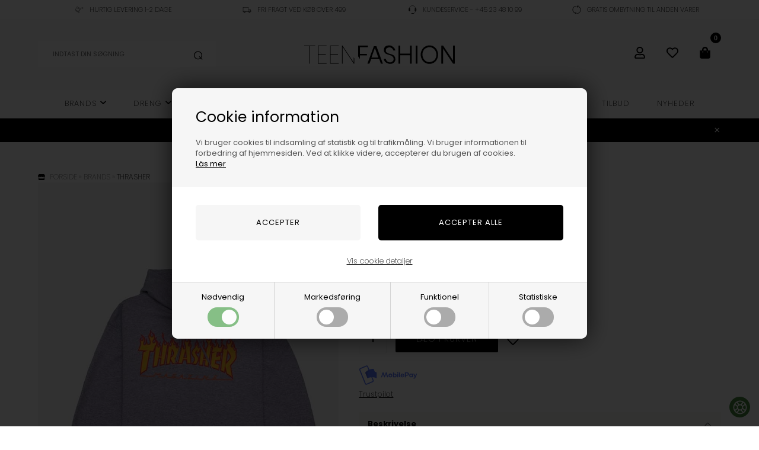

--- FILE ---
content_type: text/html; Charset=UTF-8
request_url: https://teenfashion.dk/shop/thrasher-hoodie-flame-4220p.html
body_size: 28578
content:
<!DOCTYPE html>
<html lang='da' class="webshop-html" xmlns:fb="http://ogp.me/ns/fb#">
<head>
<title>Thrasher Hoodie - Flame - Grey | 6 varianter | Hurtig levering</title>
<link rel="alternate" hreflang="da-DK" href="https://teenfashion.dk/shop/thrasher-hoodie-flame-4220p.html"/>
<link rel="alternate" hreflang="sv-SE" href="https://www.teenfashionstore.se/shop/thrasher-hoodie-flame-4220p.html"/>
<link rel="icon" type="image/x-icon" href="/images/favicon.ico">
    <meta http-equiv="Content-Type" content="text/html;charset=UTF-8" />
    <meta name="generator" content="DanDomain Webshop" />
    <link rel="canonical" href="https://teenfashion.dk/shop/thrasher-hoodie-flame-4220p.html"/>
    <link rel="preload" as="image" href="/images/thrasher/thrasher_hood_flame_grey.jpg" />
    <link rel="image_src" href="https://teenfashion.dk/images/thrasher/thrasher_hood_flame_grey.jpg" />
    <meta property="og:title" content="Thrasher Hoodie - Flame - Grey"/>
    <meta property="og:url" content="https://teenfashion.dk/shop/thrasher-hoodie-flame-4220p.html"/>
    <meta property="og:image" content="https://teenfashion.dk/images/thrasher/thrasher_hood_flame_grey.jpg"/>
    <meta name="thumbnail" content="https://teenfashion.dk/images/thrasher/thrasher_hood_flame_grey.jpg" />
    <meta name="description" content="Super fed grå hættetrøje. Hættetrøjen har det klassiske flamme Thrasher logo på fronten. Style den med et par fede jeans og et par cool sneakers!">
<meta name="google-site-verification" content="gzEjCl-QcDFSz8Jqy7vAm1tDghOw4oVreoApZmz0TPM" />
<meta name="google-site-verification" content="lnFNXaluHYm65X3AMOrsJRYsEe68e78XHOuEa6kzMak" />
    <meta http-equiv="Page-Enter" content="blendTrans(Duration=0)">
    <meta http-equiv="Page-Exit" content="blendTrans(Duration=0)">
    <script type="text/javascript">
        var UsesOwnDoctype = true
        var LanguageID = '26';
        var ReloadBasket = '';
        var MaxBuyMsg = 'Antal må ikke være større end';
        var MinBuyMsg = 'Antal må ikke være mindre end';
        var SelectVarMsg = 'Vælg variant før køb';
        var ProductNumber = '113102grey';
        var ProductVariantMasterID = '113102grey';
        var Keyword = '';
        var SelectVarTxt = 'Vælg variant';
        var ShowBasketUrl = '/shop/showbasket.html';
        var CurrencyReturnUrl = '/shop/thrasher-hoodie-flame-4220p.html';
        var ReqVariantSelect = 'true';
        var EnablePicProtect = false;
        var PicprotectMsg = '(c) Copyright';
        var AddedToBasketMessageTriggered = false;
        var CookiePolicy = {"cookiesRequireConsent":true,"allowTrackingCookies":false,"allowStatisticsCookies":false,"allowFunctionalCookies":false};
        setInterval(function(){SilentAjaxGetRequest(location.href);},900000);
    </script>
<script>
window.dataLayer = window.dataLayer || [];
function gtag(){dataLayer.push(arguments);}
gtag('consent', 'default', {
'ad_storage': 'denied',
'analytics_storage': 'denied',
'ad_user_data': 'denied',
'ad_personalization': 'denied',
'personalization_storage': 'denied',
'functionality_storage': 'denied',
'security_storage': 'granted'
});
</script>

<script src="https://www.googletagmanager.com/gtag/js?id=G-ZWVDR49PLY" class="shop-native-gtag-script" async ></script>
<script>
window.dataLayer = window.dataLayer || [];
function gtag(){dataLayer.push(arguments);}
gtag('js', new Date());
gtag('config', 'G-ZWVDR49PLY', { 'anonymize_ip': true });
gtag('set', 'ads_data_redaction', true);
gtag('config', '407127740', { 'anonymize_ip': true,'send_page_view': false });
</script>

<script type="text/plain" class="ce-script">(function(w,d,s,l,i){w[l]=w[l]||[];w[l].push({'gtm.start':new Date().getTime(),event:'gtm.js'});var f=d.getElementsByTagName(s)[0],j=d.createElement(s),dl=l!='dataLayer'?'&l='+l:'';j.async=true;j.src='https://www.googletagmanager.com/gtm.js?id='+i+dl;f.parentNode.insertBefore(j,f);})(window,document,'script','dataLayer','GTM-KFWZ4S3');</script>
<script type="text/plain" class="ce-script">
!function(f,b,e,v,n,t,s)
{if(f.fbq)return;n=f.fbq=function(){n.callMethod?
n.callMethod.apply(n,arguments):n.queue.push(arguments)};
if(!f._fbq)f._fbq=n;n.push=n;n.loaded=!0;n.version='2.0';
n.queue=[];t=b.createElement(e);t.async=!0;
t.src=v;s=b.getElementsByTagName(e)[0];
s.parentNode.insertBefore(t,s)}(window,document,'script',
'https://connect.facebook.net/en_US/fbevents.js');
fbq('init', '755224225416783'); 
</script>
<noscript><img height="1" width="1" style="display:none"
src="https://www.facebook.com/tr?id=755224225416783&ev=PageView&noscript=1"/>
</noscript>
<script type="text/plain" class="ce-script">fbq('track', 'PageView',{},{eventID: '1B4E7524-B2F1-43C8-8F1E-DE9F45340D3B'});</script>
    <script type="text/javascript" src="/shop/frontend/public/js/webshop.all.min.js?v=8.117.5220"></script>

<script>
  var infobar = {
    'active' : true,
    'text' : '🔥 Forlænget januarudsalg – VILDERE end Black Friday! 🔥 SPAR MIN. -25% på ALT'
  };
  var badges = [
    {'trigger':1,'text':'Vi anbefaler'},
    {'trigger':2,'text':'2 for 699.9'},
    {'trigger':3,'text':'4 DAGES LEVERING'},
	{'trigger':4,'text':'KØB 2 OG FÅ -25%'}
  ];
  var reloadBasketActive = true;
  var texts = {
    'reloadBasketHeader' : 'Skal vi genskabe din seneste indkøbskurv?',
    'reloadBasketYes' : 'Ja, tak',
    'reloadBasketNo' : 'Nej, tak',
    'noteOneBack' : 'Bemærk: kun 1 stk. tilbage på lager',
    'lastReservedInBasket' : 'Den sidste vare er nu reserveret til dig i kurven',
    'seeAllText' : 'Se alle',
    'textSize' : 'størrelser',
    'hideSizesText' : 'Skjul størrelser'
  };
  var CookieAcceptText = "Det er ok";
</script>

<!-- Start ProfitMetrics - (v1) -->
<script>
  window.profitMetrics = {
    pid: '6054009CF17BCBF0',
  }
</script>
<script src="https://cdn1.profitmetrics.io/6054009CF17BCBF0/bundle.js" defer></script>
<!-- End ProfitMetrics - (v1) -->

<meta name="google-site-verification" content="Xo6CSMSp1RrH7XtPjeWeypcv8QPYnMLLNc6T3HygvNQ" />

<!-- TrustBox script -->
<script>
  if (CookiePolicy.allowFunctionalCookies) {
    $.getScript('https://widget.trustpilot.com/bootstrap/v5/tp.widget.bootstrap.min.js');
  }
</script>
<!--<script type="text/javascript" src="//widget.trustpilot.com/bootstrap/v5/tp.widget.bootstrap.min.js" async></script>-->
<!-- End TrustBox script -->
<script src="https://plus.bewise.dk/script/27-30-2"></script>


<!-- Start ProfitMetrics - GA4  - (v1) -->

<script>
  function _pm_executeGtag() {
    const scriptExists = document.querySelector('script[src^="https://www.googletagmanager.com/gtag/js?id="]');

    if (scriptExists) {
      if (window.location.pathname.includes("order4")) return;

  window.dataLayer = window.dataLayer || [];
  function gtag(){ dataLayer.push(arguments); }

  gtag('config', 'G-DNTLLHLCWV');
  gtag('config', 'G-N7JDW2R0XW');

    } else {
      const script = document.createElement('script');
      script.async = true;
      script.id = 'profitmetrics-ga4-script-G-DNTLLHLCWV';
      script.src = 'https://www.googletagmanager.com/gtag/js?id=G-DNTLLHLCWV';
      document.head.appendChild(script);

      script.addEventListener('load', function() {
        if (window.location.pathname.includes("order4")) return;

  window.dataLayer = window.dataLayer || [];
  function gtag(){ dataLayer.push(arguments); }

  gtag('config', 'G-DNTLLHLCWV');
  gtag('config', 'G-N7JDW2R0XW');

      });
    }
  }


  _pm_executeGtag();
</script>

<!-- End ProfitMetrics - GA4  - (v1) -->

<meta http-equiv="X-UA-Compatible" content="IE=edge">
<meta name="viewport" content="initial-scale=1.0, maximum-scale=5.0, user-scalable=yes">
<link href="/images/skins/Bewise/css/main.v10.css?v=10" rel="stylesheet" type="text/css">
<script src="/images/skins/Bewise/js/head.js" type="text/javascript"></script>
<script>
  function addtoev() {
  }
  var ismobile = false;
  var filterPageLoad = false;
  
  checkIfMobile();
  window.onresize = function () {
    checkIfMobile()
  }

  function checkIfMobile() {
    if (window.innerWidth < 900) {
      ismobile = true;
    } else {
      ismobile = false;
    }
  }
</script>

<link rel="preconnect" href="https://fonts.googleapis.com">
<link rel="preconnect" href="https://fonts.gstatic.com" crossorigin>

<style>
  .hasFilter #Content_Productlist > h1,
  .hasFilter #Content_Productlist .SubCats_Categories_Container > h1,
  .hasFilter #Content_Productlist .breadcrumb,
  .hasFilter #Content_Productlist .SubCats_Categories_Container .SubCats_Categories_UL {
    display: flex !important;
  }
</style>
<!-- Global site tag (gtag.js) - Google Analytics -->
<script async data-cpc-src="https://www.googletagmanager.com/gtag/js?id=G-ZWVDR49PLY" class="cpc-script-src-functional"></script>
<script type="text/plain" class="cpc-script-inline-functional">
  window.dataLayer = window.dataLayer || [];
  function gtag(){dataLayer.push(arguments);}
  gtag('js', new Date());
  gtag('config', 'G-ZWVDR49PLY');
</script>

<!-- Google Tag Manager -->
<script type="text/plain" class="cpc-script-inline-functional">(function(w,d,s,l,i){w[l]=w[l]||[];w[l].push({'gtm.start':
new Date().getTime(),event:'gtm.js'});var f=d.getElementsByTagName(s)[0],
j=d.createElement(s),dl=l!='dataLayer'?'&l='+l:'';j.async=true;j.src=
'https://www.googletagmanager.com/gtm.js?id='+i+dl;f.parentNode.insertBefore(j,f);
})(window,document,'script','dataLayer','GTM-KFWZ4S3');</script>
<!-- End Google Tag Manager -->



<!--<script src="/images/skins/Bewise/js/cookies.js" type="text/javascript" defer></script>-->
<!--<link href="/images/skins/Bewise/css/cookies.css" rel="stylesheet" type="text/css">-->

<script>
  var productmenuBanners = [
      {'categoryUrl' : '#', 'imageUrl' : '/images/skins/Bewise/images/box3.jpg', 'pageUrl' : '/shop/frontpage.html'}
  ];
  // POPUP
  var sleekPeriod = ['08-03-2016', '08-03-2021'];
  var sleekDelay = 4000;
  var sleekPageViewsDelay = 0;
  var sleekText = {
    'teaser' : 'Tilmeld dig vores nyhedsbrev',
    'header' : 'Tilmeld dig vores nyhedsbrev',
    'subheader' : 'Tilmeld dig vores nyhedsbrev',
    'name' : 'Dit fulde navn',
    'email' :  'Din e-mail',
    'button' : 'Tilmeld dig gratis',
    'footer' : '',
    'successMessage' : '<div class="header">Tak for din tilmelding</div>',
    'image' : '/images/skins/Bewise/images/popup1.jpg'
  };
  var newsletterConfig = {
    'mailChimpList' : '',
    'heyLoyaltyUrl' : 'https://app.heyloyalty.com/subscribe/17407/5305',
    'heyLoyaltyToken' : '',
    'HeyLoyaltyList' : '17407',
    'thankyoutext' : '<div class="thanksSuccess">Tak for din tilmelding.</div>'
  };
  var sizeguideButton = 'Åbn størrelsesguide';
  var sizeguides = [
    {'trigger':1,'url':'/shop/cms-24.html'}, // størrelsesguide 1
    {'trigger':2,'url':'/shop/cms-25.html'} // størrelsesguide 2
  ];
  var washGuideText = {
    1: "Det anbefales ikke at vaske over 30 grader",
    2: "Det anbefales ikke at vaske over 40 grader",
    3: "Det anbefales ikke at vaske over 60 grader",
    4: "Det må gerne stryges",
    5: "Det må gerne stryges ved lav varme",
    6: "Det må gerne stryges ved moderat varme",
    7: "Det må gerne stryges ved høj varme",
    8: "Det må ikke stryges",
    9: "Det anbefales at tørre i tørretumbler ved lav varme",
    10: "Det anbefales at tørre i tørretumbler ved moderat varme",
    11: "Det anbefales at tørre i tørretumbler ved høj varme",
    12: "Det anbefales ikke at tørre i tørretumbler"
  }
</script>
<!-- Start of Sleeknote signup and lead generation tool - www.sleeknote.com -->
<script id="sleeknoteScript" type="text/javascript">
  if (CookiePolicy.allowFunctionalCookies) {
    (function () {
      var sleeknoteScriptTag = document.createElement('script');
        sleeknoteScriptTag.type = 'text/javascript';
        sleeknoteScriptTag.charset = 'utf-8';
        sleeknoteScriptTag.src = ('//sleeknotecustomerscripts.sleeknote.com/40763.js');
        var s = document.getElementById('sleeknoteScript'); 
       s.parentNode.insertBefore(sleeknoteScriptTag, s); 
   })();
  }
</script>
<script>
  if (CookiePolicy.allowFunctionalCookies) {
    $.getScript('https://widget.trustpilot.com/bootstrap/v5/tp.widget.bootstrap.min.js');
  }
</script>
<!--<script type="text/javascript" src="//widget.trustpilot.com/bootstrap/v5/tp.widget.bootstrap.min.js" async></script>-->
<!--
<link rel="apple-touch-icon" sizes="57x57" href="/images/skins/Bewise/images/favicon/apple-icon-57x57.png">
<link rel="apple-touch-icon" sizes="60x60" href="/images/skins/Bewise/images/favicon/apple-icon-60x60.png">
<link rel="apple-touch-icon" sizes="72x72" href="/images/skins/Bewise/images/favicon/apple-icon-72x72.png">
<link rel="apple-touch-icon" sizes="76x76" href="/images/skins/Bewise/images/favicon/apple-icon-76x76.png">
<link rel="apple-touch-icon" sizes="114x114" href="/images/skins/Bewise/images/favicon/apple-icon-114x114.png">
<link rel="apple-touch-icon" sizes="120x120" href="/images/skins/Bewise/images/favicon/apple-icon-120x120.png">
<link rel="apple-touch-icon" sizes="144x144" href="/images/skins/Bewise/images/favicon/apple-icon-144x144.png">
<link rel="apple-touch-icon" sizes="152x152" href="/images/skins/Bewise/images/favicon/apple-icon-152x152.png">
<link rel="apple-touch-icon" sizes="180x180" href="/images/skins/Bewise/images/favicon/apple-icon-180x180.png">
<link rel="icon" type="image/png" sizes="192x192"  href="/images/skins/Bewise/images/favicon/android-icon-192x192.png">
<link rel="icon" type="image/png" sizes="32x32" href="/images/skins/Bewise/images/favicon/favicon-32x32.png">
<link rel="icon" type="image/png" sizes="96x96" href="/images/skins/Bewise/images/favicon/favicon-96x96.png">
<link rel="icon" type="image/png" sizes="16x16" href="/images/skins/Bewise/images/favicon/favicon-16x16.png">
<link rel="manifest" href="/images/skins/Bewise/images/favicon/manifest.json">
<meta name="msapplication-TileColor" content="#ffffff">
<meta name="msapplication-TileImage" content="/images/skins/Bewise/images/favicon/ms-icon-144x144.png">
<meta name="theme-color" content="#ffffff">
-->
<!-- Fikse billed højde -->
<style>
  img {
  	height: auto;
  }
</style>
<script type="text/javascript">
    var clerkConfig = {
        search: {
            template: 'search-page'
        },
        livesearch: {
            template: 'live-search',
            include_categories: true,
            categories_title: 'Kategorier',
            products_title: 'Produkter'
        },
        powerstep: {
            enabled: true,
            type: 'page',
            image: '1',
            price: '',
            template: 'power-step-others-also-bought',
            added_to_basket_text: '{produktnavn} lagt i kurven!',
            continue_shopping_text: 'Shop videre',
            continue_to_checkout_text: 'Gå til indkøbskurven'
        },
		facets: {
            attributes: '[{&quot;attribute&quot;:&quot;&quot;,&quot;title&quot;:&quot;&quot;,&quot;position&quot;:&quot;1&quot;,&quot;checked&quot;:false},{&quot;attribute&quot;:&quot;&quot;,&quot;title&quot;:&quot;&quot;,&quot;position&quot;:&quot;2&quot;,&quot;checked&quot;:false}]',
			enabled: 0,
			target: '.content',
            design: ''
		},
        collect_baskets: {
            enabled: false
        }
    };
</script>
<style type="text/css">
    .clerk_powerstep_header {
        text-align: center;
    }
    .clerk_powerstep_header h2:before {
        content: '';
        display: inline-block;
        width: 28px;
        height: 28px;
        background-image: url([data-uri]);
        background-size: 28px;
        vertical-align: top;
        margin-right: 5px;
    }
    .clerk_powerstep_image {
        text-align: center;
    }
    .clerk_powerstep_image img {
        max-width: 250px;
    }
    .clerk_powerstep_clear {
        overflow: hidden;
    }
    .clerk_powerstep_button {
        border: 0;
        cursor: pointer;
        text-align: center;
        display: inline-block;
        padding: 12px 16px;
        font-size: 14px;
        background-color: #29b229;
        border-color: #128F06;
        color: #ffffff;
        transition: background-color 300ms ease-out;
    }
    .clerk_powerstep_button:hover {
        background-color: #128F06;
    }
    .clerk_powerstep_close {
        background-color: #868e96;
        border-color: #868e96;
    }
    .clerk_powerstep_close:hover {
        background-color: #727b84;
    }
    .clerk_powerstep_continue {
        float: right;
    }
    .clerk_powerstep_templates {
        margin-top: 20px;
    }
</style>
<style>@charset "UTF-8";.bewise_search{background-color:#fff;box-shadow:0 0 10px rgba(0,0,0,.2);position:absolute;border-radius:6px;top:calc(100% + 15px);left:50%;z-index:30;transform:translateX(-50%);display:none}.bewise_search:before{content:"";position:absolute;bottom:100%;left:50%;transform:translateX(-50%);width:0;height:0;border-left:7px solid transparent;border-right:7px solid transparent;border-bottom:7px solid rgba(255,255,255,1)}.bewise_search.active{display:block}.bewise_search a{text-decoration:none}.bewise_search .header{display:flex;align-items:center;padding:15px 20px 10px}.bewise_search .header>*{flex:auto}.bewise_search .header strong{font-size:15px}.bewise_search .header span{background-color:#eee;border-radius:2px;padding:2px 5px;flex:none}.bewise_search .no-content{padding:20px}.bewise_search_inner:empty{display:none}.bewise_search_inner>div{padding:0 0 15px;border-bottom:1px solid #eee}.bewise_search_inner>div>ul{margin:0;padding:0;list-style-type:none}.bewise_search_inner,.bewise_search_inner>div>ul>li{font-size:12px}.bewise_search_inner>div>ul>li>a{display:flex;align-items:center;padding:3px 20px}.bewise_search_inner>div>ul>li>a:hover{background-color:rgba(165,165,165,.1)}.bewise_search_inner>div>ul>li>a>*{flex:auto}.bewise_search_inner>div>ul>li>a>div.image{width:15%;padding:0 5% 0 0;flex:none}.bewise_search_inner>div>ul>li>a>*:empty{display:none}.bewise_search_inner>div>ul>li>a>div.image>img{display:block;border-radius:3px;border:1px solid #eee}.bewise_search_inner>div>ul>li>a>div.name{overflow:hidden;text-overflow:ellipsis;min-width:180px;max-width:60%;white-space:nowrap}.bewise_search_inner>div>ul>li>a>div.prices{text-align:right;padding-left:15px;white-space:nowrap}.bewise_search_inner>div>ul>li>a>div.prices .offerPrice{color:rgba(138,0,2,1);text-decoration:line-through}.bewise_search_inner>div>ul>li>a>div.prices:empty{display:none}.bewise_search .showAll a{display:block;text-decoration:underline;padding:10px 20px}.bewise_search img{max-width:100%}@media(min-width:800px){.bewise_search.bewise_wide{width:800px}.bewise_search.bewise_wide .bewise_search_inner{display:flex}.bewise_search.bewise_wide .bewise_search_inner>div{flex:auto;border-right:solid 1px #eee}.bewise_search.bewise_wide .bewise_search_inner>div:last-child{border-right:none}.bewise_search.bewise_wide .header{padding:15px 25px}.bewise_search.bewise_wide .bewise_search_inner>div>ul>li>a{padding:4px 25px}.bewise_search.bewise_wide .bewise_search_inner>div>ul>li>a>div.image{width:50px;padding:0 15px 0 0}.bewise_search.bewise_wide .showAll a{padding:10px 25px}.bewise_search.bewise_standard{min-width:400px}}@media(max-width:799px){.bewise_search{min-width:200px;max-width:300px}}</style>
</head>


<body class="webshop-productinfo webshop-body">
<noscript><iframe src='https://www.googletagmanager.com/ns.html?id=GTM-KFWZ4S3'height='0' width='0' style='display:none;visibility:hidden'></iframe></noscript><script>
  jQuery.event.special.touchstart = {
    setup: function( _, ns, handle ) {
      this.addEventListener("touchstart", handle, { passive: !ns.includes("noPreventDefault") });
    }
  };
  jQuery.event.special.touchmove = {
    setup: function( _, ns, handle ) {
      this.addEventListener("touchmove", handle, { passive: !ns.includes("noPreventDefault") });
    }
  };
</script>

<script>
 
  var sizes = {
    'XXS' 		: 10, 
    'XS' 		: 11, 
    'S' 		: 12, 
    'M' 		: 13, 
    'L' 		: 14, 
    'XL' 		: 15, 
    'XXL' 		: 16,
    'XXXL' 		: 17,

    '23'		: 98,
    '24'		: 99,
    '25'		: 100,
    '26'		: 101,
    '27'		: 102,
    '28'		: 103,
    '29'		: 104,
    '30'		: 105,
    '31'		: 106,
    '32'		: 107,
    '33'		: 108,
    '34'		: 109,
    '35'		: 110,
    '36'		: 111,
    '37'		: 112,
    '38'		: 113,
    '39'		: 114,
    '40'		: 115,
    '41'		: 116,
    '42'		: 117,
    '43'		: 118,
    '44'		: 119,
    '45'		: 120,
    '46'		: 121,
    '47'		: 122,
    '48'		: 123,
    '49'		: 124,
    '50'		: 125,

    'XS/S'		: 200,
    'S/M'		: 201,
    'M/L'		: 202,
    'L/XL'		: 203,
    'XL/XXL'	: 204,

    '1/36'		: 301,
    '2/38'		: 302,
    '3/40'		: 303,
    '4/42'		: 304,
    '5/44'		: 305,

    '1 / XS'	: 401,
    '2 / S'		: 402,
    '3 / M'		: 403,
    '4 / L'		: 404,
    '5 / XL'	: 405,
    '6 / XXL'	: 406,

    '3-6 mdr'	: 501,
    '6-12 mdr'	: 502,
    '12-18 mdr'	: 503,
    '18-24 mdr'	: 504,

    '65 cm.'	: 600,
    '70 cm.'	: 601,
    '75 cm.'	: 602,
    '80 cm.'	: 603,
    '85 cm.'	: 604
  };  
</script>
<style type="text/css">   #CookiePolicy {       background-color: ;       color: ;       left: 0;       width: 100%;       text-align: center;       z-index: 999;   }       #CookiePolicy h1, #CookiePolicy h2, #CookiePolicy h3, #CookiePolicy h4, #CookiePolicy h5  {       color: ;   }   #CookiePolicy label  {       color: ;   }       #CookiePolicy .Close {       display: block;       text-decoration: none;       font-size: 14px;       height: 20px;       position: absolute;       right: 10px;       top: 0;       width: 20px;       color: ;   }       .CookiePolicyCenterText {      margin: 30px auto;      text-align: left;      max-width: 100%;      position: relative;      width: 980px;   }       .CookiePolicyText {      padding-left:10px;   }</style>    <!--googleoff: all-->
<div id="CookiePolicy" class="fixed-top"><div class="CookiePolicyCenterText"><div class="CookiePolicyText"><h2>Cookie information</h2>

<p>
	Vi bruger cookies til indsamling af statistik og til trafikmåling. Vi bruger informationen til forbedring af hjemmesiden. Ved at klikke videre, accepterer du brugen af cookies.<br />
	<a href="/shop/terms.html?HideCookieDialog=1#cookieconsent">Läs mer</a>
</p>
<div class="cookie-policy-consents-container"><div class="cookie-policy-consents-area area-system-cookies"><input type="checkbox" checked disabled/><label>Nødvendig</label></div><div class="cookie-policy-consents-area area-tracking-cookies"><input type="checkbox" id="cookie-policy-consent-tracking" onclick="toggleConsentForCookieType(this)"/><label for="cookie-policy-consent-tracking">Markedsføring</label></div><div class="cookie-policy-consents-area area-functional-cookies"><input type="checkbox" id="cookie-policy-consent-functional" onclick="toggleConsentForCookieType(this)"/><label for="cookie-policy-consent-functional">Funktionel</label></div><div class="cookie-policy-consents-area area-statistics-cookies"><input type="checkbox" id="cookie-policy-consent-statistics" onclick="toggleConsentForCookieType(this)"/><label for="cookie-policy-consent-statistics">Statistiske</label></div></div><div class="cookie-policy-details-link-container"><a href="#" onclick="toggleCookiePolicyDetails()">Vis cookie detaljer</a></div><div class="cookie-policy-details-container"><div class="rtable rtable--4cols"><div style="order:1;" class="rtable-cell rtable-header-cell">Cookie</div><div style="order:2;" class="rtable-cell cookie-policy-details-globally-mapped cookie-policy-details-thirdparty cookie-policy-details-column-name">_GRECAPTCHA</div><div style="order:3;" class="rtable-cell cookie-policy-details-globally-mapped cookie-policy-details-column-name">ASPSESSIONID*</div><div style="order:4;" class="rtable-cell cookie-policy-details-globally-mapped cookie-policy-details-column-name">basketIdentifier</div><div style="order:5;" class="rtable-cell cookie-policy-details-globally-mapped cookie-policy-details-column-name">DanDomainWebShop5Favorites</div><div style="order:6;" class="rtable-cell cookie-policy-details-globally-mapped cookie-policy-details-column-name">DDCookiePolicy</div><div style="order:7;" class="rtable-cell cookie-policy-details-globally-mapped cookie-policy-details-column-name">DDCookiePolicy-consent-functional</div><div style="order:8;" class="rtable-cell cookie-policy-details-globally-mapped cookie-policy-details-column-name">DDCookiePolicy-consent-statistics</div><div style="order:9;" class="rtable-cell cookie-policy-details-globally-mapped cookie-policy-details-column-name">DDCookiePolicy-consent-tracking</div><div style="order:10;" class="rtable-cell cookie-policy-details-globally-mapped cookie-policy-details-column-name">DDCookiePolicyDialog</div><div style="order:11;" class="rtable-cell cookie-policy-details-globally-mapped cookie-policy-details-column-name cookie-policy-details-exists-on-client">SharedSessionId</div><div style="order:12;" class="rtable-cell cookie-policy-details-globally-mapped cookie-policy-details-column-name">shop6TipBotFilterRandomStringValue</div><div style="order:13;" class="rtable-cell cookie-policy-details-globally-mapped cookie-policy-details-column-name">shopReviewRandomStringValue</div><div style="order:14;" class="rtable-cell cookie-policy-details-globally-mapped cookie-policy-details-column-name">shopShowBasketSendMailRandomStringValue</div><div style="order:15;" class="rtable-cell cookie-policy-details-globally-mapped cookie-policy-details-thirdparty cookie-policy-details-column-name">_fbp</div><div style="order:16;" class="rtable-cell cookie-policy-details-globally-mapped cookie-policy-details-thirdparty cookie-policy-details-column-name">_ga*</div><div style="order:17;" class="rtable-cell cookie-policy-details-globally-mapped cookie-policy-details-thirdparty cookie-policy-details-column-name">_gat_gtag_UA(Viabill)</div><div style="order:18;" class="rtable-cell cookie-policy-details-globally-mapped cookie-policy-details-thirdparty cookie-policy-details-column-name">_gat_gtag_UA_</div><div style="order:19;" class="rtable-cell cookie-policy-details-globally-mapped cookie-policy-details-thirdparty cookie-policy-details-column-name">_gid</div><div style="order:20;" class="rtable-cell cookie-policy-details-globally-mapped cookie-policy-details-thirdparty cookie-policy-details-column-name">GPS</div><div style="order:21;" class="rtable-cell cookie-policy-details-globally-mapped cookie-policy-details-thirdparty cookie-policy-details-column-name">VISITOR_INFO1_LIVE</div><div style="order:22;" class="rtable-cell cookie-policy-details-globally-mapped cookie-policy-details-thirdparty cookie-policy-details-column-name">YSC</div><div style="order:1;" class="rtable-cell rtable-header-cell">Kategori</div><div style="order:2;" class="rtable-cell cookie-policy-details-globally-mapped cookie-policy-details-thirdparty cookie-policy-details-column-category">Nødvendig</div><div style="order:3;" class="rtable-cell cookie-policy-details-globally-mapped cookie-policy-details-column-category">Nødvendig</div><div style="order:4;" class="rtable-cell cookie-policy-details-globally-mapped cookie-policy-details-column-category">Nødvendig</div><div style="order:5;" class="rtable-cell cookie-policy-details-globally-mapped cookie-policy-details-column-category">Nødvendig</div><div style="order:6;" class="rtable-cell cookie-policy-details-globally-mapped cookie-policy-details-column-category">Nødvendig</div><div style="order:7;" class="rtable-cell cookie-policy-details-globally-mapped cookie-policy-details-column-category">Nødvendig</div><div style="order:8;" class="rtable-cell cookie-policy-details-globally-mapped cookie-policy-details-column-category">Nødvendig</div><div style="order:9;" class="rtable-cell cookie-policy-details-globally-mapped cookie-policy-details-column-category">Nødvendig</div><div style="order:10;" class="rtable-cell cookie-policy-details-globally-mapped cookie-policy-details-column-category">Nødvendig</div><div style="order:11;" class="rtable-cell cookie-policy-details-globally-mapped cookie-policy-details-column-category cookie-policy-details-exists-on-client">Nødvendig</div><div style="order:12;" class="rtable-cell cookie-policy-details-globally-mapped cookie-policy-details-column-category">Nødvendig</div><div style="order:13;" class="rtable-cell cookie-policy-details-globally-mapped cookie-policy-details-column-category">Nødvendig</div><div style="order:14;" class="rtable-cell cookie-policy-details-globally-mapped cookie-policy-details-column-category">Nødvendig</div><div style="order:15;" class="rtable-cell cookie-policy-details-globally-mapped cookie-policy-details-thirdparty cookie-policy-details-column-category">Markedsføring</div><div style="order:16;" class="rtable-cell cookie-policy-details-globally-mapped cookie-policy-details-thirdparty cookie-policy-details-column-category">Markedsføring</div><div style="order:17;" class="rtable-cell cookie-policy-details-globally-mapped cookie-policy-details-thirdparty cookie-policy-details-column-category">Markedsføring</div><div style="order:18;" class="rtable-cell cookie-policy-details-globally-mapped cookie-policy-details-thirdparty cookie-policy-details-column-category">Markedsføring</div><div style="order:19;" class="rtable-cell cookie-policy-details-globally-mapped cookie-policy-details-thirdparty cookie-policy-details-column-category">Markedsføring</div><div style="order:20;" class="rtable-cell cookie-policy-details-globally-mapped cookie-policy-details-thirdparty cookie-policy-details-column-category">Markedsføring</div><div style="order:21;" class="rtable-cell cookie-policy-details-globally-mapped cookie-policy-details-thirdparty cookie-policy-details-column-category">Markedsføring</div><div style="order:22;" class="rtable-cell cookie-policy-details-globally-mapped cookie-policy-details-thirdparty cookie-policy-details-column-category">Markedsføring</div><div style="order:1;" class="rtable-cell rtable-header-cell">Beskrivelse</div><div style="order:2;" class="rtable-cell cookie-policy-details-globally-mapped cookie-policy-details-thirdparty cookie-policy-details-column-description">Bruges til Google ReCaptcha<div class="cookie-policy-third-party-details-container">Google LLC</div></div><div style="order:3;" class="rtable-cell cookie-policy-details-globally-mapped cookie-policy-details-column-description">Bruges til at gemme session data</div><div style="order:4;" class="rtable-cell cookie-policy-details-globally-mapped cookie-policy-details-column-description">Bruges til at gemme kurv</div><div style="order:5;" class="rtable-cell cookie-policy-details-globally-mapped cookie-policy-details-column-description">Bruges af funktionen favorit produkter</div><div style="order:6;" class="rtable-cell cookie-policy-details-globally-mapped cookie-policy-details-column-description">Bruges til at gemme cookie samtykke</div><div style="order:7;" class="rtable-cell cookie-policy-details-globally-mapped cookie-policy-details-column-description">Bruges til at gemme cookie samtykke</div><div style="order:8;" class="rtable-cell cookie-policy-details-globally-mapped cookie-policy-details-column-description">Bruges til at gemme cookie samtykke</div><div style="order:9;" class="rtable-cell cookie-policy-details-globally-mapped cookie-policy-details-column-description">Bruges til at gemme cookie samtykke</div><div style="order:10;" class="rtable-cell cookie-policy-details-globally-mapped cookie-policy-details-column-description">Bruges til at gemme cookie samtykke</div><div style="order:11;" class="rtable-cell cookie-policy-details-globally-mapped cookie-policy-details-column-description cookie-policy-details-exists-on-client">Bruges til at gemme session data</div><div style="order:12;" class="rtable-cell cookie-policy-details-globally-mapped cookie-policy-details-column-description">Bruges af funktionen tip en ven</div><div style="order:13;" class="rtable-cell cookie-policy-details-globally-mapped cookie-policy-details-column-description">Bruges af funktionen produkt anmeldelser</div><div style="order:14;" class="rtable-cell cookie-policy-details-globally-mapped cookie-policy-details-column-description">Bruges til send kurven til en ven funktionen</div><div style="order:15;" class="rtable-cell cookie-policy-details-globally-mapped cookie-policy-details-thirdparty cookie-policy-details-column-description">Bruges af Facebook til online markedsføring<div class="cookie-policy-third-party-details-container">Facebook, Inc.</div></div><div style="order:16;" class="rtable-cell cookie-policy-details-globally-mapped cookie-policy-details-thirdparty cookie-policy-details-column-description">Google analytics bruges til at indsamle statistik om den besøgende<div class="cookie-policy-third-party-details-container">Google LLC</div></div><div style="order:17;" class="rtable-cell cookie-policy-details-globally-mapped cookie-policy-details-thirdparty cookie-policy-details-column-description">Bruges af Google til at tilpasse visning af annoncer<div class="cookie-policy-third-party-details-container">Google LLC</div></div><div style="order:18;" class="rtable-cell cookie-policy-details-globally-mapped cookie-policy-details-thirdparty cookie-policy-details-column-description">Bruges af Google til at tilpasse visning af annoncer<div class="cookie-policy-third-party-details-container">Google LLC</div></div><div style="order:19;" class="rtable-cell cookie-policy-details-globally-mapped cookie-policy-details-thirdparty cookie-policy-details-column-description">Google analytics bruges til at indsamle statistik om den besøgende<div class="cookie-policy-third-party-details-container">Google LLC</div></div><div style="order:20;" class="rtable-cell cookie-policy-details-globally-mapped cookie-policy-details-thirdparty cookie-policy-details-column-description">Bruges af Youtube til afspilning af video<div class="cookie-policy-third-party-details-container">youtube.com </div></div><div style="order:21;" class="rtable-cell cookie-policy-details-globally-mapped cookie-policy-details-thirdparty cookie-policy-details-column-description">Bruges af Youtube til afspilning af video<div class="cookie-policy-third-party-details-container">youtube.com</div></div><div style="order:22;" class="rtable-cell cookie-policy-details-globally-mapped cookie-policy-details-thirdparty cookie-policy-details-column-description">Bruges af Youtube til afspilning af video<div class="cookie-policy-third-party-details-container">youtube.com</div></div><div style="order:1;" class="rtable-cell rtable-header-cell">Udløb</div><div style="order:2;" class="rtable-cell cookie-policy-details-globally-mapped cookie-policy-details-thirdparty cookie-policy-details-column-expire">182 dage</div><div style="order:3;" class="rtable-cell cookie-policy-details-globally-mapped cookie-policy-details-column-expire">session</div><div style="order:4;" class="rtable-cell cookie-policy-details-globally-mapped cookie-policy-details-column-expire">30 dage</div><div style="order:5;" class="rtable-cell cookie-policy-details-globally-mapped cookie-policy-details-column-expire">365 dage</div><div style="order:6;" class="rtable-cell cookie-policy-details-globally-mapped cookie-policy-details-column-expire">365 dage</div><div style="order:7;" class="rtable-cell cookie-policy-details-globally-mapped cookie-policy-details-column-expire">365 dage</div><div style="order:8;" class="rtable-cell cookie-policy-details-globally-mapped cookie-policy-details-column-expire">365 dage</div><div style="order:9;" class="rtable-cell cookie-policy-details-globally-mapped cookie-policy-details-column-expire">365 dage</div><div style="order:10;" class="rtable-cell cookie-policy-details-globally-mapped cookie-policy-details-column-expire">365 dage</div><div style="order:11;" class="rtable-cell cookie-policy-details-globally-mapped cookie-policy-details-column-expire cookie-policy-details-exists-on-client">365 dage</div><div style="order:12;" class="rtable-cell cookie-policy-details-globally-mapped cookie-policy-details-column-expire">session</div><div style="order:13;" class="rtable-cell cookie-policy-details-globally-mapped cookie-policy-details-column-expire">session</div><div style="order:14;" class="rtable-cell cookie-policy-details-globally-mapped cookie-policy-details-column-expire">session</div><div style="order:15;" class="rtable-cell cookie-policy-details-globally-mapped cookie-policy-details-thirdparty cookie-policy-details-column-expire">90 dage</div><div style="order:16;" class="rtable-cell cookie-policy-details-globally-mapped cookie-policy-details-thirdparty cookie-policy-details-column-expire">730 dage</div><div style="order:17;" class="rtable-cell cookie-policy-details-globally-mapped cookie-policy-details-thirdparty cookie-policy-details-column-expire">1 dage</div><div style="order:18;" class="rtable-cell cookie-policy-details-globally-mapped cookie-policy-details-thirdparty cookie-policy-details-column-expire">2 minutter</div><div style="order:19;" class="rtable-cell cookie-policy-details-globally-mapped cookie-policy-details-thirdparty cookie-policy-details-column-expire">2 minutter</div><div style="order:20;" class="rtable-cell cookie-policy-details-globally-mapped cookie-policy-details-thirdparty cookie-policy-details-column-expire">1 dage</div><div style="order:21;" class="rtable-cell cookie-policy-details-globally-mapped cookie-policy-details-thirdparty cookie-policy-details-column-expire">180 dage</div><div style="order:22;" class="rtable-cell cookie-policy-details-globally-mapped cookie-policy-details-thirdparty cookie-policy-details-column-expire">session</div></div></div><div class="cookie-policy-accept-buttons-container"><input id="cookie-policy-accept-button" data-accept-text-original="Accepter" data-accept-text-modified="" class="cookie-policy-accept cookie-policy-button" type="button" value="Accepter" onclick="cookiePolicyAccept('e91dd933ef8ae34c8deeb780a6c9cad5f9a01b25')"/><input class="cookie-policy-accept-all cookie-policy-button" type="button" value="Accepter alle" onclick="cookiePolicyAcceptAll('e91dd933ef8ae34c8deeb780a6c9cad5f9a01b25')"/></div></div></div></div>
<!--googleon: all-->
<script>
  $('.cookie-policy-consents-container label').each(function() {
    $(this).append('<div><span></span></div>');
  });
</script>


<div style="display:none;"><ul class="TopMenu_MenuItems"><li class="TopMenu_MenuItem TopMenu_MenuItem_Idle"><a class="Link_Topmenu Link_Idle_Topmenu" href="/">Forside</a></li><li class="TopMenu_MenuItem TopMenu_MenuItem_Idle"><a class="Link_Topmenu Link_Idle_Topmenu" href="/shop/news-ALL-1.html">Nyheder</a></li><li class="TopMenu_MenuItem TopMenu_MenuItem_Idle"><a class="Link_Topmenu Link_Idle_Topmenu" href="/shop/specialoffer-ALL-1.html">TILBUD</a></li><li class="TopMenu_MenuItem TopMenu_MenuItem_Idle"><a class="Link_Topmenu Link_Idle_Topmenu" href="/shop/profile.html">Om os</a></li><li class="TopMenu_MenuItem TopMenu_MenuItem_Idle"><a class="Link_Topmenu Link_Idle_Topmenu" href="/shop/terms.html">Handelsbetingelser</a></li><li class="TopMenu_MenuItem TopMenu_MenuItem_Idle"><a class="Link_Topmenu Link_Idle_Topmenu" href="/shop/favorites.html?Cookiesync=1">Favorit</a></li></ul></div>
<div class="wrapper">
  <div class="uspContainer">
    <div class="usp">
  <div><img width="15" height="15" alt="Levering" src="/images/skins/Bewise/images/icon-delivery-black.svg"><span>Hurtig levering 1-2 dage</span></div>
  <div><img width="15" height="15" alt="Fragt" src="/images/skins/Bewise/images/icon-truck.svg"><span>Fri fragt ved køb over 499</span></div>
  <div><img width="15" height="15" alt="Ring" src="/images/skins/Bewise/images/icon-callservice.svg"><span>Kundeservice - +45 23 48 10 99</span></div>
  <div><img width="15" height="15" alt="Gift" src="/images/skins/Bewise/images/icon-change.svg"><span>Gratis ombytning til anden varer</span></div>
  <!--<div><img width="15" height="15" alt="Retur" src="/images/skins/Bewise/images/icon-return.svg"><span>14 dages fuld returret</span></div>-->
</div>


  </div>
  <header>
    <div>
      <div class="search">
  <form id="Search_Form" method="POST" action="/shop/search-1.html">
    <input type="hidden" name="InitSearch" value="1">
    <input type="text" name="Keyword" class="SearchField_SearchPage" value="" placeholder="Indtast din søgning">
    <input type="submit" value="Søg" name="Search" class="SubmitButton_SearchPage">
  </form>
</div>
      <a title="Teenagetøj - T-shirts og trøjer til teenagere" class="shoplogo" href="/shop/frontpage.html"><img height="45" width="254" alt="Teenagetøj - T-shirts og trøjer til teenagere" class="WebShopSkinLogo" src="/images/skins/Bewise/images/logo.svg"></a>
      <a href="/shop/customer.html" class="btnAccount headerBox"><img width="18" height="20" alt="Konto" class="icon" src="/images/skins/Bewise/images/icon-user.svg"></a>
      <a class="btnFavorites headerBox" href="/shop/favorites.html"><span class="count"></span><img width="20" height="20" alt="Favorit" class="icon" src="/images/skins/Bewise/images/icon-favorites.svg"></a>
      <div class="btnMenu headerBox"><img width="18" height="20" alt="Menu" class="icon" src="/images/skins/Bewise/images/icon-menu.svg"></div>
      <div class="basket headerBox" data-cards="DD_SHOP5_NONE" data-count="0"><span class="count">0</span><img alt="Kurv" class="icon" height="20" src="/images/skins/Bewise/images/icon-basket.svg" width="18"><span class="currency">DKK</span><div class="miniBasket">
<div class="miniBasketFooter">
<div class="line"><span></span><span></span></div>
<div class="line total"><span>I alt</span><span>0,00 DKK</span></div>
</div><a class="button" href="/shop/showbasket.html">Vis indkøbskurv</a></div>
</div>

    </div>
  </header>
  <form class="searchMobile" method="POST" action="/shop/search-1.html">
    <input type="hidden" name="InitSearch" value="1">
    <input type="text" name="Keyword" class="SearchField_SearchPage" value="" placeholder="Indtast din søgning">
    <input type="submit" value="Søg" name="Search" class="SubmitButton_SearchPage">
  </form>
  <div id="ProductmenuContainer_DIV" class="ProductmenuContainer_DIV"><style type="text/css">.ProductMenu_MenuItemBold{font-weight:bold;}</style><ul id="ProductMenu_List"><li class="RootCategory_Productmenu has-dropdown"><a href="/shop/brands-3s1.html" class="CategoryLink0_Productmenu Deactiv_Productmenu Deactiv_ProductMenu" title="Brands"><span class="ProductMenu_MenuItemBold">Brands</span></a><ul class="dropdown"><li class="SubCategory1_Productmenu"><a href="/shop/alouis-245c1.html" class="CategoryLink1_Productmenu Deactiv_Productmenu Deactiv_ProductMenu" title="Alouis">Alouis</a></li><li class="SubCategory1_Productmenu"><a href="/shop/anti-hero-112c1.html" class="CategoryLink1_Productmenu Deactiv_Productmenu Deactiv_ProductMenu" title="Anti Hero">Anti Hero</a></li><li class="SubCategory1_Productmenu"><a href="/shop/baker-116c1.html" class="CategoryLink1_Productmenu Deactiv_Productmenu Deactiv_ProductMenu" title="Baker">Baker</a></li><li class="SubCategory1_Productmenu"><a href="/shop/calvin-klein-210c1.html" class="CategoryLink1_Productmenu Deactiv_Productmenu Deactiv_ProductMenu" title="Calvin Klein">Calvin Klein</a></li><li class="SubCategory1_Productmenu has-dropdown"><a href="/shop/champion-73s1.html" class="CategoryLink1_Productmenu Deactiv_Productmenu Deactiv_ProductMenu" title="Champion"><span class="ProductMenu_MenuItemBold">Champion</span></a><ul class="dropdown"><li class="SubCategory2_Productmenu"><a href="/shop/champion-jakker-157c1.html" class="CategoryLink2_Productmenu Deactiv_Productmenu Deactiv_ProductMenu" title="Champion Jakker">Champion Jakker</a></li><li class="SubCategory2_Productmenu"><a href="/shop/champion-overdele-156c1.html" class="CategoryLink2_Productmenu Deactiv_Productmenu Deactiv_ProductMenu" title="Champion Overdele">Champion Overdele</a></li><li class="SubCategory2_Productmenu"><a href="/shop/champion-underdele-155c1.html" class="CategoryLink2_Productmenu Deactiv_Productmenu Deactiv_ProductMenu" title="Champion Underdele">Champion Underdele</a></li></ul></li><li class="SubCategory1_Productmenu has-dropdown"><a href="/shop/columbia-77s1.html" class="CategoryLink1_Productmenu Deactiv_Productmenu Deactiv_ProductMenu" title="Columbia"><span class="ProductMenu_MenuItemBold">Columbia</span></a><ul class="dropdown"><li class="SubCategory2_Productmenu"><a href="/shop/columbia-jakker-174c1.html" class="CategoryLink2_Productmenu Deactiv_Productmenu Deactiv_ProductMenu" title="Columbia Jakker">Columbia Jakker</a></li><li class="SubCategory2_Productmenu"><a href="/shop/columbia-overdele-175c1.html" class="CategoryLink2_Productmenu Deactiv_Productmenu Deactiv_ProductMenu" title="Columbia Overdele ">Columbia Overdele </a></li></ul></li><li class="SubCategory1_Productmenu"><a href="/shop/deathwish-124c1.html" class="CategoryLink1_Productmenu Deactiv_Productmenu Deactiv_ProductMenu" title="Deathwish">Deathwish</a></li><li class="SubCategory1_Productmenu has-dropdown"><a href="/shop/dickies-76s1.html" class="CategoryLink1_Productmenu Deactiv_Productmenu Deactiv_ProductMenu" title="Dickies"><span class="ProductMenu_MenuItemBold">Dickies</span></a><ul class="dropdown"><li class="SubCategory2_Productmenu"><a href="/shop/dickies-accessories-168c1.html" class="CategoryLink2_Productmenu Deactiv_Productmenu Deactiv_ProductMenu" title="Dickies Accessories">Dickies Accessories</a></li><li class="SubCategory2_Productmenu"><a href="/shop/dickies-bukser-165c1.html" class="CategoryLink2_Productmenu Deactiv_Productmenu Deactiv_ProductMenu" title="Dickies Bukser">Dickies Bukser</a></li><li class="SubCategory2_Productmenu"><a href="/shop/dickies-hoodies-167c1.html" class="CategoryLink2_Productmenu Deactiv_Productmenu Deactiv_ProductMenu" title="Dickies Hoodies">Dickies Hoodies</a></li><li class="SubCategory2_Productmenu"><a href="/shop/dickies-jakker-169c1.html" class="CategoryLink2_Productmenu Deactiv_Productmenu Deactiv_ProductMenu" title="Dickies Jakker">Dickies Jakker</a></li><li class="SubCategory2_Productmenu"><a href="/shop/dickies-stroemper-164c1.html" class="CategoryLink2_Productmenu Deactiv_Productmenu Deactiv_ProductMenu" title="Dickies Strømper">Dickies Strømper</a></li><li class="SubCategory2_Productmenu"><a href="/shop/dickies-sweatshirts-170c1.html" class="CategoryLink2_Productmenu Deactiv_Productmenu Deactiv_ProductMenu" title="Dickies Sweatshirts">Dickies Sweatshirts</a></li><li class="SubCategory2_Productmenu"><a href="/shop/dickies-t-shirts-166c1.html" class="CategoryLink2_Productmenu Deactiv_Productmenu Deactiv_ProductMenu" title="Dickies T-Shirts">Dickies T-Shirts</a></li></ul></li><li class="SubCategory1_Productmenu"><a href="/shop/dickies-junior-218c1.html" class="CategoryLink1_Productmenu Deactiv_Productmenu Deactiv_ProductMenu" title="Dickies Junior">Dickies Junior</a></li><li class="SubCategory1_Productmenu"><a href="/shop/dim-207c1.html" class="CategoryLink1_Productmenu Deactiv_Productmenu Deactiv_ProductMenu" title="DIM">DIM</a></li><li class="SubCategory1_Productmenu has-dropdown"><a href="/shop/dwg-72s1.html" class="CategoryLink1_Productmenu Deactiv_Productmenu Deactiv_ProductMenu" title="DWG"><span class="ProductMenu_MenuItemBold">DWG</span></a><ul class="dropdown"><li class="SubCategory2_Productmenu"><a href="/shop/dwg-bukser-163c1.html" class="CategoryLink2_Productmenu Deactiv_Productmenu Deactiv_ProductMenu" title="DWG Bukser">DWG Bukser</a></li><li class="SubCategory2_Productmenu"><a href="/shop/dwg-hoodies-161c1.html" class="CategoryLink2_Productmenu Deactiv_Productmenu Deactiv_ProductMenu" title="DWG Hoodies">DWG Hoodies</a></li><li class="SubCategory2_Productmenu"><a href="/shop/dwg-shorts-184c1.html" class="CategoryLink2_Productmenu Deactiv_Productmenu Deactiv_ProductMenu" title="DWG Shorts">DWG Shorts</a></li><li class="SubCategory2_Productmenu"><a href="/shop/dwg-sweatshirts-162c1.html" class="CategoryLink2_Productmenu Deactiv_Productmenu Deactiv_ProductMenu" title="DWG Sweatshirts">DWG Sweatshirts</a></li><li class="SubCategory2_Productmenu"><a href="/shop/dwg-t-shirts-160c1.html" class="CategoryLink2_Productmenu Deactiv_Productmenu Deactiv_ProductMenu" title="DWG T-shirts">DWG T-shirts</a></li></ul></li><li class="SubCategory1_Productmenu"><a href="/shop/fraizer-202c1.html" class="CategoryLink1_Productmenu Deactiv_Productmenu Deactiv_ProductMenu" title="FRAIZER">FRAIZER</a></li><li class="SubCategory1_Productmenu"><a href="/shop/globe-80c1.html" class="CategoryLink1_Productmenu Deactiv_Productmenu Deactiv_ProductMenu" title="Globe">Globe</a></li><li class="SubCategory1_Productmenu"><a href="/shop/globe-skateboards-125c1.html" class="CategoryLink1_Productmenu Deactiv_Productmenu Deactiv_ProductMenu" title="Globe Skateboards">Globe Skateboards</a></li><li class="SubCategory1_Productmenu has-dropdown"><a href="/shop/grunt-69s1.html" class="CategoryLink1_Productmenu Deactiv_Productmenu Deactiv_ProductMenu" title="Grunt"><span class="ProductMenu_MenuItemBold">Grunt</span></a><ul class="dropdown"><li class="SubCategory2_Productmenu has-dropdown"><a href="/shop/grunt-til-drenge-139s1.html" class="CategoryLink2_Productmenu Deactiv_Productmenu Deactiv_ProductMenu" title="Grunt til drenge"><span class="ProductMenu_MenuItemBold">Grunt til drenge</span></a><ul class="dropdown"><li class="SubCategory3_Productmenu"><a href="/shop/beanies-huer-grunt-143c1.html" class="CategoryLink3_Productmenu Deactiv_Productmenu Deactiv_ProductMenu" title="Beanies huer Grunt Dreng">Beanies huer Grunt Dreng</a></li><li class="SubCategory3_Productmenu"><a href="/shop/grunt-bukser-til-142c1.html" class="CategoryLink3_Productmenu Deactiv_Productmenu Deactiv_ProductMenu" title="Grunt bukser til drenge">Grunt bukser til drenge</a></li><li class="SubCategory3_Productmenu"><a href="/shop/jakker-grunt-dreng-141c1.html" class="CategoryLink3_Productmenu Deactiv_Productmenu Deactiv_ProductMenu" title="Jakker Grunt Dreng">Jakker Grunt Dreng</a></li><li class="SubCategory3_Productmenu"><a href="/shop/jeans-238c1.html" class="CategoryLink3_Productmenu Deactiv_Productmenu Deactiv_ProductMenu" title="Jeans">Jeans</a></li><li class="SubCategory3_Productmenu"><a href="/shop/overdele-grunt-dreng-140c1.html" class="CategoryLink3_Productmenu Deactiv_Productmenu Deactiv_ProductMenu" title="Overdele Grunt Dreng">Overdele Grunt Dreng</a></li></ul></li><li class="SubCategory2_Productmenu has-dropdown"><a href="/shop/grunt-til-piger-138s1.html" class="CategoryLink2_Productmenu Deactiv_Productmenu Deactiv_ProductMenu" title="Grunt til piger"><span class="ProductMenu_MenuItemBold">Grunt til piger</span></a><ul class="dropdown"><li class="SubCategory3_Productmenu"><a href="/shop/grunt-accessories-til-148c1.html" class="CategoryLink3_Productmenu Deactiv_Productmenu Deactiv_ProductMenu" title="Grunt Accessories til piger">Grunt Accessories til piger</a></li><li class="SubCategory3_Productmenu"><a href="/shop/grunt-jakker-til-145c1.html" class="CategoryLink3_Productmenu Deactiv_Productmenu Deactiv_ProductMenu" title="Grunt Jakker til piger">Grunt Jakker til piger</a></li><li class="SubCategory3_Productmenu"><a href="/shop/grunt-jeans-piger-239c1.html" class="CategoryLink3_Productmenu Deactiv_Productmenu Deactiv_ProductMenu" title="Grunt Jeans Piger">Grunt Jeans Piger</a></li><li class="SubCategory3_Productmenu"><a href="/shop/grunt-kjoler-til-147c1.html" class="CategoryLink3_Productmenu Deactiv_Productmenu Deactiv_ProductMenu" title="Grunt Kjoler til piger">Grunt Kjoler til piger</a></li><li class="SubCategory3_Productmenu"><a href="/shop/grunt-overdele-til-144c1.html" class="CategoryLink3_Productmenu Deactiv_Productmenu Deactiv_ProductMenu" title="Grunt Overdele til piger">Grunt Overdele til piger</a></li><li class="SubCategory3_Productmenu"><a href="/shop/grunt-underdele-til-146c1.html" class="CategoryLink3_Productmenu Deactiv_Productmenu Deactiv_ProductMenu" title="Grunt Underdele til piger">Grunt Underdele til piger</a></li></ul></li></ul></li><li class="SubCategory1_Productmenu"><a href="/shop/jack-jones-247c1.html" class="CategoryLink1_Productmenu Deactiv_Productmenu Deactiv_ProductMenu" title="Jack & Jones">Jack & Jones</a></li><li class="SubCategory1_Productmenu"><a href="/shop/krooked-114c1.html" class="CategoryLink1_Productmenu Deactiv_Productmenu Deactiv_ProductMenu" title="Krooked">Krooked</a></li><li class="SubCategory1_Productmenu"><a href="/shop/les-deux-217c1.html" class="CategoryLink1_Productmenu Deactiv_Productmenu Deactiv_ProductMenu" title="Les Deux">Les Deux</a></li><li class="SubCategory1_Productmenu has-dropdown"><a href="/shop/levis-192s1.html" class="CategoryLink1_Productmenu Deactiv_Productmenu Deactiv_ProductMenu" title="Levis"><span class="ProductMenu_MenuItemBold">Levis</span></a><ul class="dropdown"><li class="SubCategory2_Productmenu"><a href="/shop/levis-dreng-193c1.html" class="CategoryLink2_Productmenu Deactiv_Productmenu Deactiv_ProductMenu" title="Levi´s Dreng">Levi´s Dreng</a></li><li class="SubCategory2_Productmenu"><a href="/shop/levis-pige-194c1.html" class="CategoryLink2_Productmenu Deactiv_Productmenu Deactiv_ProductMenu" title="Levi´s Pige">Levi´s Pige</a></li></ul></li><li class="SubCategory1_Productmenu has-dropdown"><a href="/shop/lmtd-203s1.html" class="CategoryLink1_Productmenu Deactiv_Productmenu Deactiv_ProductMenu" title="LMTD"><span class="ProductMenu_MenuItemBold">LMTD</span></a><ul class="dropdown"><li class="SubCategory2_Productmenu"><a href="/shop/dreng-204c1.html" class="CategoryLink2_Productmenu Deactiv_Productmenu Deactiv_ProductMenu" title="Dreng">Dreng</a></li><li class="SubCategory2_Productmenu"><a href="/shop/pige-205c1.html" class="CategoryLink2_Productmenu Deactiv_Productmenu Deactiv_ProductMenu" title="Pige">Pige</a></li></ul></li><li class="SubCategory1_Productmenu"><a href="/shop/lustful-211c1.html" class="CategoryLink1_Productmenu Deactiv_Productmenu Deactiv_ProductMenu" title="Lustful">Lustful</a></li><li class="SubCategory1_Productmenu"><a href="/shop/lyle-scott-242c1.html" class="CategoryLink1_Productmenu Deactiv_Productmenu Deactiv_ProductMenu" title="Lyle & Scott">Lyle & Scott</a></li><li class="SubCategory1_Productmenu"><a href="/shop/mads-noergaard-183c1.html" class="CategoryLink1_Productmenu Deactiv_Productmenu Deactiv_ProductMenu" title="Mads Nørgaard">Mads Nørgaard</a></li><li class="SubCategory1_Productmenu"><a href="/shop/real-skate-113c1.html" class="CategoryLink1_Productmenu Deactiv_Productmenu Deactiv_ProductMenu" title="Real Skate">Real Skate</a></li><li class="SubCategory1_Productmenu"><a href="/shop/rosemunde-195c1.html" class="CategoryLink1_Productmenu Deactiv_Productmenu Deactiv_ProductMenu" title="Rosemunde">Rosemunde</a></li><li class="SubCategory1_Productmenu"><a href="/shop/sofie-schnoor-206c1.html" class="CategoryLink1_Productmenu Deactiv_Productmenu Deactiv_ProductMenu" title="Sofie Schnoor">Sofie Schnoor</a></li><li class="SubCategory1_Productmenu"><a href="/shop/spitfire-115c1.html" class="CategoryLink1_Productmenu Deactiv_Productmenu Deactiv_ProductMenu" title="Spitfire">Spitfire</a></li><li class="SubCategory1_Productmenu"><a href="/shop/the-dudes-201c1.html" class="CategoryLink1_Productmenu Deactiv_Productmenu Deactiv_ProductMenu" title="THE DUDES">THE DUDES</a></li><li class="SubCategory1_Productmenu has-dropdown active"><a name="ActiveCategory_A" ID="ActiveCategory_A"></a><a href="/shop/thrasher-108s1.html" class="CategoryLink1_Productmenu Activ_Productmenu Activ_ProductMenu" title="Thrasher"><span class="ProductMenu_MenuItemBold">Thrasher</span></a><ul class="dropdown"><li class="SubCategory2_Productmenu"><a href="/shop/thrasher-hoodies-171c1.html" class="CategoryLink2_Productmenu Deactiv_Productmenu Deactiv_ProductMenu" title="Thrasher Hoodies ">Thrasher Hoodies </a></li><li class="SubCategory2_Productmenu"><a href="/shop/thrasher-sweatshirts-172c1.html" class="CategoryLink2_Productmenu Deactiv_Productmenu Deactiv_ProductMenu" title="Thrasher Sweatshirts">Thrasher Sweatshirts</a></li><li class="SubCategory2_Productmenu"><a href="/shop/thrasher-t-shirts-173c1.html" class="CategoryLink2_Productmenu Deactiv_Productmenu Deactiv_ProductMenu" title="Thrasher T-shirts ">Thrasher T-shirts </a></li></ul></li><li class="SubCategory1_Productmenu"><a href="/shop/thrasher-junior-176c1.html" class="CategoryLink1_Productmenu Deactiv_Productmenu Deactiv_ProductMenu" title="Thrasher Junior">Thrasher Junior</a></li><li class="SubCategory1_Productmenu"><a href="/shop/thunder-111c1.html" class="CategoryLink1_Productmenu Deactiv_Productmenu Deactiv_ProductMenu" title="Thunder">Thunder</a></li><li class="SubCategory1_Productmenu"><a href="/shop/tommy-hilfiger-209c1.html" class="CategoryLink1_Productmenu Deactiv_Productmenu Deactiv_ProductMenu" title="Tommy Hilfiger">Tommy Hilfiger</a></li><li class="SubCategory1_Productmenu has-dropdown"><a href="/shop/d-xel-71s1.html" class="CategoryLink1_Productmenu Deactiv_Productmenu Deactiv_ProductMenu" title="D-XEL"><span class="ProductMenu_MenuItemBold">D-XEL</span></a><ul class="dropdown"><li class="SubCategory2_Productmenu"><a href="/shop/d-xel-buksedragter-153c1.html" class="CategoryLink2_Productmenu Deactiv_Productmenu Deactiv_ProductMenu" title="D-XEL Buksedragter">D-XEL Buksedragter</a></li><li class="SubCategory2_Productmenu"><a href="/shop/d-xel-jakker-151c1.html" class="CategoryLink2_Productmenu Deactiv_Productmenu Deactiv_ProductMenu" title="D-XEL Jakker">D-XEL Jakker</a></li><li class="SubCategory2_Productmenu"><a href="/shop/d-xel-kjoler-154c1.html" class="CategoryLink2_Productmenu Deactiv_Productmenu Deactiv_ProductMenu" title="D-XEL Kjoler">D-XEL Kjoler</a></li><li class="SubCategory2_Productmenu"><a href="/shop/d-xel-overdele-149c1.html" class="CategoryLink2_Productmenu Deactiv_Productmenu Deactiv_ProductMenu" title="D-XEL Overdele">D-XEL Overdele</a></li><li class="SubCategory2_Productmenu"><a href="/shop/d-xel-strik-152c1.html" class="CategoryLink2_Productmenu Deactiv_Productmenu Deactiv_ProductMenu" title="D-XEL Strik">D-XEL Strik</a></li><li class="SubCategory2_Productmenu"><a href="/shop/d-xel-underdele-150c1.html" class="CategoryLink2_Productmenu Deactiv_Productmenu Deactiv_ProductMenu" title="D-XEL Underdele">D-XEL Underdele</a></li></ul></li><li class="SubCategory1_Productmenu"><a href="/shop/formel-89c1.html" class="CategoryLink1_Productmenu Deactiv_Productmenu Deactiv_ProductMenu" title="Formél">Formél</a></li></ul></li><li class="RootCategory_Productmenu has-dropdown"><a href="/shop/dreng-4s1.html" class="CategoryLink0_Productmenu Deactiv_Productmenu Deactiv_ProductMenu" title="Dreng"><span class="ProductMenu_MenuItemBold">Dreng</span></a><ul class="dropdown"><li class="SubCategory1_Productmenu has-dropdown"><a href="/shop/accessories-33s1.html" class="CategoryLink1_Productmenu Deactiv_Productmenu Deactiv_ProductMenu" title="Accessories"><span class="ProductMenu_MenuItemBold">Accessories</span></a><ul class="dropdown"><li class="SubCategory2_Productmenu"><a href="/shop/beanies-huer-34c1.html" class="CategoryLink2_Productmenu Deactiv_Productmenu Deactiv_ProductMenu" title="Beanies/Huer">Beanies/Huer</a></li><li class="SubCategory2_Productmenu"><a href="/shop/baelter-91c1.html" class="CategoryLink2_Productmenu Deactiv_Productmenu Deactiv_ProductMenu" title="Bælter">Bælter</a></li><li class="SubCategory2_Productmenu"><a href="/shop/caps-35c1.html" class="CategoryLink2_Productmenu Deactiv_Productmenu Deactiv_ProductMenu" title="Caps">Caps</a></li><li class="SubCategory2_Productmenu"><a href="/shop/sandaler-badesandaler-159c1.html" class="CategoryLink2_Productmenu Deactiv_Productmenu Deactiv_ProductMenu" title="Sandaler/Badesandaler">Sandaler/Badesandaler</a></li><li class="SubCategory2_Productmenu"><a href="/shop/tasker-117c1.html" class="CategoryLink2_Productmenu Deactiv_Productmenu Deactiv_ProductMenu" title="Tasker">Tasker</a></li></ul></li><li class="SubCategory1_Productmenu has-dropdown"><a href="/shop/hoer-til-drenge-226s1.html" class="CategoryLink1_Productmenu Deactiv_Productmenu Deactiv_ProductMenu" title="Hør til drenge"><span class="ProductMenu_MenuItemBold">Hør til drenge</span></a><ul class="dropdown"><li class="SubCategory2_Productmenu"><a href="/shop/hoerbukser-229c1.html" class="CategoryLink2_Productmenu Deactiv_Productmenu Deactiv_ProductMenu" title="Hørbukser">Hørbukser</a></li><li class="SubCategory2_Productmenu"><a href="/shop/hoershorts-227c1.html" class="CategoryLink2_Productmenu Deactiv_Productmenu Deactiv_ProductMenu" title="Hørshorts">Hørshorts</a></li><li class="SubCategory2_Productmenu"><a href="/shop/hoerskjorter-228c1.html" class="CategoryLink2_Productmenu Deactiv_Productmenu Deactiv_ProductMenu" title="Hørskjorter">Hørskjorter</a></li></ul></li><li class="SubCategory1_Productmenu has-dropdown"><a href="/shop/jakker-27s1.html" class="CategoryLink1_Productmenu Deactiv_Productmenu Deactiv_ProductMenu" title="Jakker"><span class="ProductMenu_MenuItemBold">Jakker</span></a><ul class="dropdown"><li class="SubCategory2_Productmenu"><a href="/shop/fleecejakker-177c1.html" class="CategoryLink2_Productmenu Deactiv_Productmenu Deactiv_ProductMenu" title="Fleecejakker">Fleecejakker</a></li></ul></li><li class="SubCategory1_Productmenu has-dropdown"><a href="/shop/konfirmationstoej-til-81s1.html" class="CategoryLink1_Productmenu Deactiv_Productmenu Deactiv_ProductMenu" title="Konfirmationstøj til ham"><span class="ProductMenu_MenuItemBold">Konfirmationstøj til ham</span></a><ul class="dropdown"><li class="SubCategory2_Productmenu"><a href="/shop/blazere-habitjakke-82c1.html" class="CategoryLink2_Productmenu Deactiv_Productmenu Deactiv_ProductMenu" title="Blazere/Habitjakke">Blazere/Habitjakke</a></li><li class="SubCategory2_Productmenu"><a href="/shop/butterfly-84c1.html" class="CategoryLink2_Productmenu Deactiv_Productmenu Deactiv_ProductMenu" title="Butterfly">Butterfly</a></li><li class="SubCategory2_Productmenu"><a href="/shop/habitbukser-86c1.html" class="CategoryLink2_Productmenu Deactiv_Productmenu Deactiv_ProductMenu" title="Habitbukser">Habitbukser</a></li><li class="SubCategory2_Productmenu"><a href="/shop/jakkesaet-veste-83c1.html" class="CategoryLink2_Productmenu Deactiv_Productmenu Deactiv_ProductMenu" title="Jakkesæt Veste">Jakkesæt Veste</a></li><li class="SubCategory2_Productmenu"><a href="/shop/skjorter-87c1.html" class="CategoryLink2_Productmenu Deactiv_Productmenu Deactiv_ProductMenu" title="Skjorter">Skjorter</a></li><li class="SubCategory2_Productmenu"><a href="/shop/slips-85c1.html" class="CategoryLink2_Productmenu Deactiv_Productmenu Deactiv_ProductMenu" title="Slips">Slips</a></li></ul></li><li class="SubCategory1_Productmenu has-dropdown"><a href="/shop/overdele-12s1.html" class="CategoryLink1_Productmenu Deactiv_Productmenu Deactiv_ProductMenu" title="Overdele"><span class="ProductMenu_MenuItemBold">Overdele</span></a><ul class="dropdown"><li class="SubCategory2_Productmenu"><a href="/shop/bluser-17c1.html" class="CategoryLink2_Productmenu Deactiv_Productmenu Deactiv_ProductMenu" title="Bluser">Bluser</a></li><li class="SubCategory2_Productmenu"><a href="/shop/cardigan-198c1.html" class="CategoryLink2_Productmenu Deactiv_Productmenu Deactiv_ProductMenu" title="Cardigan">Cardigan</a></li><li class="SubCategory2_Productmenu"><a href="/shop/hoodies-19c1.html" class="CategoryLink2_Productmenu Deactiv_Productmenu Deactiv_ProductMenu" title="Hoodies">Hoodies</a></li><li class="SubCategory2_Productmenu"><a href="/shop/langaermet-t-shirts-21c1.html" class="CategoryLink2_Productmenu Deactiv_Productmenu Deactiv_ProductMenu" title="Langærmet T-shirts">Langærmet T-shirts</a></li><li class="SubCategory2_Productmenu"><a href="/shop/skjorter-20c1.html" class="CategoryLink2_Productmenu Deactiv_Productmenu Deactiv_ProductMenu" title="Skjorter">Skjorter</a></li><li class="SubCategory2_Productmenu"><a href="/shop/striktroejer-243c1.html" class="CategoryLink2_Productmenu Deactiv_Productmenu Deactiv_ProductMenu" title="Striktrøjer">Striktrøjer</a></li><li class="SubCategory2_Productmenu"><a href="/shop/sweatshirts-18c1.html" class="CategoryLink2_Productmenu Deactiv_Productmenu Deactiv_ProductMenu" title="Sweatshirts">Sweatshirts</a></li><li class="SubCategory2_Productmenu"><a href="/shop/t-shirts-13c1.html" class="CategoryLink2_Productmenu Deactiv_Productmenu Deactiv_ProductMenu" title="T-shirts">T-shirts</a></li><li class="SubCategory2_Productmenu"><a href="/shop/vest-197c1.html" class="CategoryLink2_Productmenu Deactiv_Productmenu Deactiv_ProductMenu" title="Vest">Vest</a></li></ul></li><li class="SubCategory1_Productmenu has-dropdown"><a href="/shop/sko-sokker-30s1.html" class="CategoryLink1_Productmenu Deactiv_Productmenu Deactiv_ProductMenu" title="Sko & Sokker"><span class="ProductMenu_MenuItemBold">Sko & Sokker</span></a><ul class="dropdown"><li class="SubCategory2_Productmenu"><a href="/shop/sko-sneakers-31c1.html" class="CategoryLink2_Productmenu Deactiv_Productmenu Deactiv_ProductMenu" title="Sko/Sneakers">Sko/Sneakers</a></li><li class="SubCategory2_Productmenu"><a href="/shop/sokker-32c1.html" class="CategoryLink2_Productmenu Deactiv_Productmenu Deactiv_ProductMenu" title="Sokker">Sokker</a></li></ul></li><li class="SubCategory1_Productmenu"><a href="/shop/sommertoej-til-drenge-240c1.html" class="CategoryLink1_Productmenu Deactiv_Productmenu Deactiv_ProductMenu" title="Sommertøj til drenge">Sommertøj til drenge</a></li><li class="SubCategory1_Productmenu has-dropdown"><a href="/shop/underdele-22s1.html" class="CategoryLink1_Productmenu Deactiv_Productmenu Deactiv_ProductMenu" title="Underdele"><span class="ProductMenu_MenuItemBold">Underdele</span></a><ul class="dropdown"><li class="SubCategory2_Productmenu"><a href="/shop/bukser-23c1.html" class="CategoryLink2_Productmenu Deactiv_Productmenu Deactiv_ProductMenu" title="Bukser">Bukser</a></li><li class="SubCategory2_Productmenu"><a href="/shop/jeans-24c1.html" class="CategoryLink2_Productmenu Deactiv_Productmenu Deactiv_ProductMenu" title="Jeans">Jeans</a></li><li class="SubCategory2_Productmenu"><a href="/shop/shorts-26c1.html" class="CategoryLink2_Productmenu Deactiv_Productmenu Deactiv_ProductMenu" title="Shorts">Shorts</a></li><li class="SubCategory2_Productmenu"><a href="/shop/sweatpants-25c1.html" class="CategoryLink2_Productmenu Deactiv_Productmenu Deactiv_ProductMenu" title="Sweatpants">Sweatpants</a></li></ul></li><li class="SubCategory1_Productmenu has-dropdown"><a href="/shop/undertoej-36s1.html" class="CategoryLink1_Productmenu Deactiv_Productmenu Deactiv_ProductMenu" title="Undertøj"><span class="ProductMenu_MenuItemBold">Undertøj</span></a><ul class="dropdown"><li class="SubCategory2_Productmenu"><a href="/shop/boxershorts-37c1.html" class="CategoryLink2_Productmenu Deactiv_Productmenu Deactiv_ProductMenu" title="Boxershorts">Boxershorts</a></li></ul></li></ul></li><li class="RootCategory_Productmenu has-dropdown"><a href="/shop/pige-9s1.html" class="CategoryLink0_Productmenu Deactiv_Productmenu Deactiv_ProductMenu" title="Pige"><span class="ProductMenu_MenuItemBold">Pige</span></a><ul class="dropdown"><li class="SubCategory1_Productmenu has-dropdown"><a href="/shop/accessories-61s1.html" class="CategoryLink1_Productmenu Deactiv_Productmenu Deactiv_ProductMenu" title="Accessories"><span class="ProductMenu_MenuItemBold">Accessories</span></a><ul class="dropdown"><li class="SubCategory2_Productmenu"><a href="/shop/beanies-huer-129c1.html" class="CategoryLink2_Productmenu Deactiv_Productmenu Deactiv_ProductMenu" title="Beanies/Huer">Beanies/Huer</a></li><li class="SubCategory2_Productmenu"><a href="/shop/sandaler-badesandaler-159c1.html" class="CategoryLink2_Productmenu Deactiv_Productmenu Deactiv_ProductMenu" title="Sandaler/Badesandaler">Sandaler/Badesandaler</a></li><li class="SubCategory2_Productmenu"><a href="/shop/tasker-63c1.html" class="CategoryLink2_Productmenu Deactiv_Productmenu Deactiv_ProductMenu" title="Tasker">Tasker</a></li><li class="SubCategory2_Productmenu"><a href="/shop/undertoej-208c1.html" class="CategoryLink2_Productmenu Deactiv_Productmenu Deactiv_ProductMenu" title="Undertøj">Undertøj</a></li></ul></li><li class="SubCategory1_Productmenu"><a href="/shop/buksedragt-182c1.html" class="CategoryLink1_Productmenu Deactiv_Productmenu Deactiv_ProductMenu" title="Buksedragt">Buksedragt</a></li><li class="SubCategory1_Productmenu has-dropdown"><a href="/shop/hoer-til-pige-225s1.html" class="CategoryLink1_Productmenu Deactiv_Productmenu Deactiv_ProductMenu" title="Hør til pige"><span class="ProductMenu_MenuItemBold">Hør til pige</span></a><ul class="dropdown"><li class="SubCategory2_Productmenu"><a href="/shop/hoerbukser-til-pige-231c1.html" class="CategoryLink2_Productmenu Deactiv_Productmenu Deactiv_ProductMenu" title="Hørbukser til pige">Hørbukser til pige</a></li><li class="SubCategory2_Productmenu"><a href="/shop/hoershorts-til-pige-232c1.html" class="CategoryLink2_Productmenu Deactiv_Productmenu Deactiv_ProductMenu" title="Hørshorts til pige">Hørshorts til pige</a></li><li class="SubCategory2_Productmenu"><a href="/shop/hoerskjorter-til-pige-230c1.html" class="CategoryLink2_Productmenu Deactiv_Productmenu Deactiv_ProductMenu" title="Hørskjorter til pige">Hørskjorter til pige</a></li></ul></li><li class="SubCategory1_Productmenu has-dropdown"><a href="/shop/jakker-55s1.html" class="CategoryLink1_Productmenu Deactiv_Productmenu Deactiv_ProductMenu" title="Jakker"><span class="ProductMenu_MenuItemBold">Jakker</span></a><ul class="dropdown"><li class="SubCategory2_Productmenu"><a href="/shop/fleece-jakker-178c1.html" class="CategoryLink2_Productmenu Deactiv_Productmenu Deactiv_ProductMenu" title="Fleece jakker">Fleece jakker</a></li><li class="SubCategory2_Productmenu"><a href="/shop/veste-179c1.html" class="CategoryLink2_Productmenu Deactiv_Productmenu Deactiv_ProductMenu" title="Veste">Veste</a></li></ul></li><li class="SubCategory1_Productmenu"><a href="/shop/kjoler-64c1.html" class="CategoryLink1_Productmenu Deactiv_Productmenu Deactiv_ProductMenu" title="Kjoler">Kjoler</a></li><li class="SubCategory1_Productmenu has-dropdown"><a href="/shop/overdele-39s1.html" class="CategoryLink1_Productmenu Deactiv_Productmenu Deactiv_ProductMenu" title="Overdele"><span class="ProductMenu_MenuItemBold">Overdele</span></a><ul class="dropdown"><li class="SubCategory2_Productmenu"><a href="/shop/blazer-196c1.html" class="CategoryLink2_Productmenu Deactiv_Productmenu Deactiv_ProductMenu" title="Blazer">Blazer</a></li><li class="SubCategory2_Productmenu"><a href="/shop/bluser-42c1.html" class="CategoryLink2_Productmenu Deactiv_Productmenu Deactiv_ProductMenu" title="Bluser">Bluser</a></li><li class="SubCategory2_Productmenu"><a href="/shop/cardigan-212c1.html" class="CategoryLink2_Productmenu Deactiv_Productmenu Deactiv_ProductMenu" title="Cardigan">Cardigan</a></li><li class="SubCategory2_Productmenu"><a href="/shop/hoodies-46c1.html" class="CategoryLink2_Productmenu Deactiv_Productmenu Deactiv_ProductMenu" title="Hoodies">Hoodies</a></li><li class="SubCategory2_Productmenu"><a href="/shop/skjorter-200c1.html" class="CategoryLink2_Productmenu Deactiv_Productmenu Deactiv_ProductMenu" title="Skjorter">Skjorter</a></li><li class="SubCategory2_Productmenu"><a href="/shop/strik-47c1.html" class="CategoryLink2_Productmenu Deactiv_Productmenu Deactiv_ProductMenu" title="Strik">Strik</a></li><li class="SubCategory2_Productmenu"><a href="/shop/sweatshirts-45c1.html" class="CategoryLink2_Productmenu Deactiv_Productmenu Deactiv_ProductMenu" title="Sweatshirts">Sweatshirts</a></li><li class="SubCategory2_Productmenu"><a href="/shop/toppe-43c1.html" class="CategoryLink2_Productmenu Deactiv_Productmenu Deactiv_ProductMenu" title="Toppe">Toppe</a></li><li class="SubCategory2_Productmenu"><a href="/shop/t-shirts-44c1.html" class="CategoryLink2_Productmenu Deactiv_Productmenu Deactiv_ProductMenu" title="T-shirts">T-shirts</a></li></ul></li><li class="SubCategory1_Productmenu has-dropdown"><a href="/shop/sko-sokker-56s1.html" class="CategoryLink1_Productmenu Deactiv_Productmenu Deactiv_ProductMenu" title="Sko/Sokker"><span class="ProductMenu_MenuItemBold">Sko/Sokker</span></a><ul class="dropdown"><li class="SubCategory2_Productmenu"><a href="/shop/sko-sneakers-57c1.html" class="CategoryLink2_Productmenu Deactiv_Productmenu Deactiv_ProductMenu" title="Sko/Sneakers">Sko/Sneakers</a></li><li class="SubCategory2_Productmenu"><a href="/shop/sokker-58c1.html" class="CategoryLink2_Productmenu Deactiv_Productmenu Deactiv_ProductMenu" title="Sokker">Sokker</a></li></ul></li><li class="SubCategory1_Productmenu"><a href="/shop/sommertoej-til-piger-233c1.html" class="CategoryLink1_Productmenu Deactiv_Productmenu Deactiv_ProductMenu" title="Sommertøj til piger">Sommertøj til piger</a></li><li class="SubCategory1_Productmenu has-dropdown"><a href="/shop/underdele-48s1.html" class="CategoryLink1_Productmenu Deactiv_Productmenu Deactiv_ProductMenu" title="Underdele"><span class="ProductMenu_MenuItemBold">Underdele</span></a><ul class="dropdown"><li class="SubCategory2_Productmenu"><a href="/shop/bukser-49c1.html" class="CategoryLink2_Productmenu Deactiv_Productmenu Deactiv_ProductMenu" title="Bukser">Bukser</a></li><li class="SubCategory2_Productmenu"><a href="/shop/jeans-50c1.html" class="CategoryLink2_Productmenu Deactiv_Productmenu Deactiv_ProductMenu" title="Jeans">Jeans</a></li><li class="SubCategory2_Productmenu"><a href="/shop/leggings-52c1.html" class="CategoryLink2_Productmenu Deactiv_Productmenu Deactiv_ProductMenu" title="Leggings">Leggings</a></li><li class="SubCategory2_Productmenu"><a href="/shop/nederdele-53c1.html" class="CategoryLink2_Productmenu Deactiv_Productmenu Deactiv_ProductMenu" title="Nederdele">Nederdele</a></li><li class="SubCategory2_Productmenu"><a href="/shop/shorts-60c1.html" class="CategoryLink2_Productmenu Deactiv_Productmenu Deactiv_ProductMenu" title="Shorts">Shorts</a></li><li class="SubCategory2_Productmenu"><a href="/shop/sweatpants-51c1.html" class="CategoryLink2_Productmenu Deactiv_Productmenu Deactiv_ProductMenu" title="Sweatpants">Sweatpants</a></li></ul></li></ul></li><li class="RootCategory_Productmenu has-dropdown"><a href="/shop/skate-6s1.html" class="CategoryLink0_Productmenu Deactiv_Productmenu Deactiv_ProductMenu" title="Skate"><span class="ProductMenu_MenuItemBold">Skate</span></a><ul class="dropdown"><li class="SubCategory1_Productmenu has-dropdown"><a href="/shop/komplette-skateboards-120s1.html" class="CategoryLink1_Productmenu Deactiv_Productmenu Deactiv_ProductMenu" title="Komplette Skateboards"><span class="ProductMenu_MenuItemBold">Komplette Skateboards</span></a><ul class="dropdown"><li class="SubCategory2_Productmenu"><a href="/shop/globe-skateboards-125c1.html" class="CategoryLink2_Productmenu Deactiv_Productmenu Deactiv_ProductMenu" title="Globe Skateboards">Globe Skateboards</a></li></ul></li><li class="SubCategory1_Productmenu has-dropdown"><a href="/shop/skate-toej-122s1.html" class="CategoryLink1_Productmenu Deactiv_Productmenu Deactiv_ProductMenu" title="Skate Tøj"><span class="ProductMenu_MenuItemBold">Skate Tøj</span></a><ul class="dropdown"><li class="SubCategory2_Productmenu has-dropdown"><a href="/shop/dickies-76s1.html" class="CategoryLink2_Productmenu Deactiv_Productmenu Deactiv_ProductMenu" title="Dickies"><span class="ProductMenu_MenuItemBold">Dickies</span></a><ul class="dropdown"><li class="SubCategory3_Productmenu"><a href="/shop/dickies-accessories-168c1.html" class="CategoryLink3_Productmenu Deactiv_Productmenu Deactiv_ProductMenu" title="Dickies Accessories">Dickies Accessories</a></li><li class="SubCategory3_Productmenu"><a href="/shop/dickies-bukser-165c1.html" class="CategoryLink3_Productmenu Deactiv_Productmenu Deactiv_ProductMenu" title="Dickies Bukser">Dickies Bukser</a></li><li class="SubCategory3_Productmenu"><a href="/shop/dickies-hoodies-167c1.html" class="CategoryLink3_Productmenu Deactiv_Productmenu Deactiv_ProductMenu" title="Dickies Hoodies">Dickies Hoodies</a></li><li class="SubCategory3_Productmenu"><a href="/shop/dickies-jakker-169c1.html" class="CategoryLink3_Productmenu Deactiv_Productmenu Deactiv_ProductMenu" title="Dickies Jakker">Dickies Jakker</a></li><li class="SubCategory3_Productmenu"><a href="/shop/dickies-stroemper-164c1.html" class="CategoryLink3_Productmenu Deactiv_Productmenu Deactiv_ProductMenu" title="Dickies Strømper">Dickies Strømper</a></li><li class="SubCategory3_Productmenu"><a href="/shop/dickies-sweatshirts-170c1.html" class="CategoryLink3_Productmenu Deactiv_Productmenu Deactiv_ProductMenu" title="Dickies Sweatshirts">Dickies Sweatshirts</a></li><li class="SubCategory3_Productmenu"><a href="/shop/dickies-t-shirts-166c1.html" class="CategoryLink3_Productmenu Deactiv_Productmenu Deactiv_ProductMenu" title="Dickies T-Shirts">Dickies T-Shirts</a></li></ul></li><li class="SubCategory2_Productmenu"><a href="/shop/globe-80c1.html" class="CategoryLink2_Productmenu Deactiv_Productmenu Deactiv_ProductMenu" title="Globe">Globe</a></li><li class="SubCategory2_Productmenu has-dropdown"><a href="/shop/thrasher-108s1.html" class="CategoryLink2_Productmenu Deactiv_Productmenu Deactiv_ProductMenu" title="Thrasher"><span class="ProductMenu_MenuItemBold">Thrasher</span></a><ul class="dropdown"><li class="SubCategory3_Productmenu"><a href="/shop/thrasher-hoodies-171c1.html" class="CategoryLink3_Productmenu Deactiv_Productmenu Deactiv_ProductMenu" title="Thrasher Hoodies ">Thrasher Hoodies </a></li><li class="SubCategory3_Productmenu"><a href="/shop/thrasher-sweatshirts-172c1.html" class="CategoryLink3_Productmenu Deactiv_Productmenu Deactiv_ProductMenu" title="Thrasher Sweatshirts">Thrasher Sweatshirts</a></li><li class="SubCategory3_Productmenu"><a href="/shop/thrasher-t-shirts-173c1.html" class="CategoryLink3_Productmenu Deactiv_Productmenu Deactiv_ProductMenu" title="Thrasher T-shirts ">Thrasher T-shirts </a></li></ul></li><li class="SubCategory2_Productmenu"><a href="/shop/thrasher-junior-176c1.html" class="CategoryLink2_Productmenu Deactiv_Productmenu Deactiv_ProductMenu" title="Thrasher Junior">Thrasher Junior</a></li></ul></li><li class="SubCategory1_Productmenu has-dropdown"><a href="/shop/skateboard-decks-119s1.html" class="CategoryLink1_Productmenu Deactiv_Productmenu Deactiv_ProductMenu" title="Skateboard Decks"><span class="ProductMenu_MenuItemBold">Skateboard Decks</span></a><ul class="dropdown"><li class="SubCategory2_Productmenu"><a href="/shop/anti-hero-112c1.html" class="CategoryLink2_Productmenu Deactiv_Productmenu Deactiv_ProductMenu" title="Anti Hero">Anti Hero</a></li><li class="SubCategory2_Productmenu"><a href="/shop/baker-116c1.html" class="CategoryLink2_Productmenu Deactiv_Productmenu Deactiv_ProductMenu" title="Baker">Baker</a></li><li class="SubCategory2_Productmenu"><a href="/shop/deathwish-124c1.html" class="CategoryLink2_Productmenu Deactiv_Productmenu Deactiv_ProductMenu" title="Deathwish">Deathwish</a></li><li class="SubCategory2_Productmenu"><a href="/shop/krooked-114c1.html" class="CategoryLink2_Productmenu Deactiv_Productmenu Deactiv_ProductMenu" title="Krooked">Krooked</a></li><li class="SubCategory2_Productmenu"><a href="/shop/real-skate-113c1.html" class="CategoryLink2_Productmenu Deactiv_Productmenu Deactiv_ProductMenu" title="Real Skate">Real Skate</a></li></ul></li><li class="SubCategory1_Productmenu has-dropdown"><a href="/shop/skateboard-hjul-118s1.html" class="CategoryLink1_Productmenu Deactiv_Productmenu Deactiv_ProductMenu" title="Skateboard Hjul"><span class="ProductMenu_MenuItemBold">Skateboard Hjul</span></a><ul class="dropdown"><li class="SubCategory2_Productmenu"><a href="/shop/spitfire-115c1.html" class="CategoryLink2_Productmenu Deactiv_Productmenu Deactiv_ProductMenu" title="Spitfire">Spitfire</a></li></ul></li><li class="SubCategory1_Productmenu has-dropdown"><a href="/shop/skateboard-tools-126s1.html" class="CategoryLink1_Productmenu Deactiv_Productmenu Deactiv_ProductMenu" title="Skateboard Tools"><span class="ProductMenu_MenuItemBold">Skateboard Tools</span></a><ul class="dropdown"></ul></li><li class="SubCategory1_Productmenu has-dropdown"><a href="/shop/skateboard-trucks-123s1.html" class="CategoryLink1_Productmenu Deactiv_Productmenu Deactiv_ProductMenu" title="Skateboard Trucks"><span class="ProductMenu_MenuItemBold">Skateboard Trucks</span></a><ul class="dropdown"><li class="SubCategory2_Productmenu"><a href="/shop/thunder-111c1.html" class="CategoryLink2_Productmenu Deactiv_Productmenu Deactiv_ProductMenu" title="Thunder">Thunder</a></li></ul></li></ul></li><li class="RootCategory_Productmenu"><a href="/shop/baggy-jeans-199c1.html" class="CategoryLink0_Productmenu Deactiv_Productmenu Deactiv_ProductMenu" title="Baggy Jeans">Baggy Jeans</a></li><li class="RootCategory_Productmenu"><a href="/shop/bestsellers-til-drenge-248c1.html" class="CategoryLink0_Productmenu Deactiv_Productmenu Deactiv_ProductMenu" title="Bestsellers til drenge">Bestsellers til drenge</a></li><li class="RootCategory_Productmenu"><a href="/shop/inspiration-185c1.html" class="CategoryLink0_Productmenu Deactiv_Productmenu Deactiv_ProductMenu" title="Inspiration">Inspiration</a></li></ul><!--<CategoryStructure></CategoryStructure>-->
<!--Loaded from disk cache--></div><input type="hidden" value="1" id="RootCatagory"><!--categories loaded in: 22ms-->
  <script>
    $('#ProductMenu_List').append($('.TopMenu_MenuItems a[href*="specialoffer-ALL"]').parent());
	$('#ProductMenu_List').append($('.TopMenu_MenuItems a[href*="news-ALL"]').parent());
    $('#ProductMenu_List').append($('.TopMenu_MenuItems a[href*="/shop/gavekort-441p.html"]').parent());
  </script>
  <script id="infobar">
    if (infobar.active && getCookie('hideinfobar') == '') {
      $('#infobar').before('<div class="infobar"><div class="container">'+infobar.text+'<div class="close"></div></div></div>');
      $('.infobar .close').on('click', function() {
        createCookie('hideinfobar',true);
        $('.infobar').remove();
      });
    }
  </script>
  <article>
    <div itemscope itemtype="https://schema.org/Product">
<meta itemprop="sku" content="113102grey"/>
<meta itemprop="mpn" content="113102"/>
<meta itemprop="itemCondition" content="https://schema.org/NewCondition" />
<div itemprop="shippingDetails" itemtype="https://schema.org/OfferShippingDetails" itemscope>
<div itemprop="shippingRate" itemtype="https://schema.org/MonetaryAmount" itemscope>
<meta itemprop="value" content="0.00" />
<meta itemprop="currency" content="DKK" />
</div>
</div>
<FORM METHOD="POST" NAME="myform" class="product-details-buy-form" OnSubmit="return BuyProduct(this,'1','0','False');" ACTION="/shop/basket.asp"><INPUT TYPE="hidden" NAME="VerticalScrollPos" VALUE=""><INPUT TYPE="hidden" NAME="BuyReturnUrl" VALUE="/shop/thrasher-hoodie-flame-4220p.html"><INPUT TYPE="hidden" NAME="Add" VALUE="1"><INPUT TYPE="HIDDEN" NAME="ProductID" VALUE="113102grey"><div class="breadcrumb">
<TABLE width="100%" border="0" cellpadding="0" cellspacing="0">
<TR>
<TD CLASS="BreadCrumb_ProductInfo BreadCrumb_Productinfo"><span itemscope itemtype="https://schema.org/BreadcrumbList"><a href="frontpage.html">Forside</a> » <span itemprop="itemListElement" itemscope itemtype="https://schema.org/ListItem"><a class="BreadCrumbLink" href="/shop/brands-3s1.html" itemprop="item"><span itemprop="name">Brands</span></a><meta itemprop="position" content="1" /></span> » <span itemprop="itemListElement" itemscope itemtype="https://schema.org/ListItem"><a class="BreadCrumbLink_Active" href="/shop/thrasher-108s1.html" itemprop="item"><span itemprop="name">Thrasher</span></a><meta itemprop="position" content="2" /></span></span><BR><BR></TD>
</TR>
</TABLE>
</div>
<div class="productcard" data-sizeguide="" data-stock="0" data-washing="">
<div class="images">
<div class="imagecanvas"><a data-caption="Thrasher Hoodie - Flame - Grey" data-fancybox="image" href="/images/thrasher/thrasher_hood_flame_grey-p.jpg"><img alt="Thrasher Hoodie - Flame - Grey" height="444" itemprop="image" src="/images/thrasher/thrasher_hood_flame_grey.jpg" width="444"></a><div data-badges=""></div>
</div>
<div class="imageselector">
<div class="selectors"><a data-caption="Thrasher Hoodie - Flame - Grey" data-fancybox="image" href="/images/design/new folder(2)/Thrasher Hoodie (Victor) - Gra%CC%8A-p.jpg"><img alt="Thrasher Hoodie - Flame - Grey" height="73" loading="lazy" src="/images/design/new folder(2)/Thrasher Hoodie (Victor) - Gra%CC%8A-t.jpg" width="73"></a><a data-caption="Thrasher Hoodie - Flame - Grey" data-fancybox="image" href="/images/design/new folder(2)/Thrasher Hoodie (Victor) - Gra%CC%8A 2-p.jpg"><img alt="Thrasher Hoodie - Flame - Grey" height="73" loading="lazy" src="/images/design/new folder(2)/Thrasher Hoodie (Victor) - Gra%CC%8A 2-t.jpg" width="73"></a><a data-caption="Thrasher Hoodie - Flame - Grey" data-fancybox="image" href="/images/design/new folder(2)/Thrasher Hoodie (Victor) - Gra%CC%8A 3-p.jpg"><img alt="Thrasher Hoodie - Flame - Grey" height="73" loading="lazy" src="/images/design/new folder(2)/Thrasher Hoodie (Victor) - Gra%CC%8A 3-t.jpg" width="73"></a><a data-caption="Thrasher Hoodie - Flame - Grey" data-fancybox="image" href="/images/design/new folder(2)/Thrasher Hoodie (Victor) - Gra%CC%8A 4-p.jpg"><img alt="Thrasher Hoodie - Flame - Grey" height="73" loading="lazy" src="/images/design/new folder(2)/Thrasher Hoodie (Victor) - Gra%CC%8A 4-t.jpg" width="73"></a><a data-caption="Thrasher Hoodie - Flame - Grey" data-fancybox="image" href="/images/design/new folder(2)/Thrasher Hoodie (Victor) - Gra%CC%8A 5-p.jpg"><img alt="Thrasher Hoodie - Flame - Grey" height="73" loading="lazy" src="/images/design/new folder(2)/Thrasher Hoodie (Victor) - Gra%CC%8A 5-t.jpg" width="73"></a></div>
</div>
</div>
<div class="info">
<h1><SPAN CLASS="Description_Productinfo" itemprop="name">Thrasher Hoodie - Flame - Grey</SPAN></h1>
<div itemscope="" itemtype="https://schema.org/Offer" itemprop="offers">
<META itemprop="priceCurrency" content="DKK">
<META itemprop="url" content="https://teenfashion.dk/shop/thrasher-hoodie-flame-4220p.html">
<META itemprop="priceValidUntil" content="31-05-2026 23:55:00">
<ul class="Prices_Custom_UL"><li><span class="before">Før 799,95</span><span class="text">Pris ved 1 Stk, </span><span class="price"><span content="599.96" itemprop="price" data-unitprice="599.96">599,96</span></span><span class="currency">DKK</span><span class="vat"></span></li></ul></div><SCRIPT LANGUAGE="Javascript">

    // Variables
    var avGroups = new Array();
    var avImages = new Array();
    var avCombinations = new Array();

    
    
    // Group 0;
    avCurGroup = 0;
    avGroups[avCurGroup] = new avGroup('Størrelser Dickies Overdele');
    avImages[avCurGroup] = new avGroup('Størrelser Dickies Overdele');
		
    avGroups[avCurGroup].Values[0]	= 'S';
    avImages[avCurGroup].Values[0]	= '';
		
    avGroups[avCurGroup].Values[1]	= 'M';
    avImages[avCurGroup].Values[1]	= '';
		
    avGroups[avCurGroup].Values[2]	= 'L';
    avImages[avCurGroup].Values[2]	= '';
		
    avGroups[avCurGroup].Values[3]	= 'XL';
    avImages[avCurGroup].Values[3]	= '';
		

    /* COMBINATIONS */
    avCombinations[0]	= new avCombination('113102grey-L','Størrelser Dickies Overdele','L');
    avCombinations[1]	= new avCombination('113102grey-M','Størrelser Dickies Overdele','M');
    avCombinations[2]	= new avCombination('113102grey-S','Størrelser Dickies Overdele','S');
    </SCRIPT><STYLE>
		    

			.Variants {
			}

			.VariantGroup {
			}

			.VariantGroupPosition {
			  list-style-type: none;
			  font: 10pt arial;
			  font-weight : bold;
			  padding-bottom : 0px;
			  margin-left : -30px;
			}

			.VariantGroupLabel {
			  font: 8pt arial;
			  font-weight : bold;
			}
		   
			.VariantGroupControl {
			  color: blue;
			}


		  </STYLE>
<DIV CLASS="Variants">
<TABLE CLASS="VariantGroup  VariantGroupPosition-1" BORDER="0" CELLPADDING="1" CELLSPACING="1">
<TR>
<TD ROWSPAN="3" VALIGN="BOTTOM"></TD>
<TD CLASS="VariantGroupLabel">Vælg størrelse</TD>
</TR>
<TR>
<TD>
<div class="RadioButton_Container_ProductInfo" id="avCombo0"></div>
</TD>
</TR>
</TABLE>
</DIV><SCRIPT LANGUAGE="Javascript">
    var avNumVariants =  1;
    var svNumVariants =  0;
    var loaded = false;
    
    if (avNumVariants > 0) {
    avInitialize();
    avSelect('113102grey');
    }
    loaded = true;
    </SCRIPT><div class="buy"><label for="AMOUNT"><div id="BUYSECTION">
<div class="amountWrapper"><span class="amountWrapperHeadline">Antal</span><INPUT ID="amount" TYPE="number" CLASS="TextInputField_ProductInfo TextInputField_Productinfo" NAME="AMOUNT" min="1" SIZE="3" MAXLENGTH="6" VALUE="1"></div>
<div class="buyWrapper"><span class="buyWrapperHeadline">Køb</span><INPUT TYPE="IMAGE" BORDER="0" SRC="/images/skins/Basic Plus/public/images/btn_buy.png"></div>
</div></label><a href="javascript:AddFavorite('4220',1);"><img alt="Favorit" class="FavAddButton_ProductInfo" height="20" loading="lazy" src="/images/skins/Bewise/images/icon-favorites.svg" width="20"></a><input class="hidden" type="submit" value="Læg i kurven"></div>
<div class="stockInfo-content">
<div class="stockInfo"></div>
</div><img alt="MobilePay" height="32" src="/images/skins/Bewise/images/creditcards-mp.svg" width="100"><br><div class="trustpilot-widget" data-businessunit-id="61517bcdaeab7a001d66e138" data-locale="da-DK" data-min-review-count="0" data-style-alignment="center" data-style-height="24px" data-style-width="100%" data-template-id="5419b6a8b0d04a076446a9ad" data-theme="light"><a href="https://dk.trustpilot.com/review/teenfashion.dk" rel="noopener" target="_blank">Trustpilot</a></div>
<div class="short-description"></div>
<div class="accordion">
<div><strong>Beskrivelse</strong><section><DIV CLASS="Description_Productinfo" itemprop="description"><p>
	<strong>Thrasher Hood Flame Unisex.</strong><br />
	<br />
	Super fed grå hættetrøje. Hættetrøjen har det klassiske flamme Thrasher logo på fronten.
</p>

<p>
	<b>Bemærk: </b>Dette er en voksen størrelse, det vil sige de fleste på 13-14 år kan passe Thrasher i str. S.<br />
	<br />
	Modellen er 15 år, er 175 cm og bruger M<br />
	<br />
	<b>Bemærk:</b> Thrasher er normal i størrelsen, dog er det et skatermærke, og må derfor gerne være oversize.<br />
	<br />
	Hættetrøjen er lavet af 90% Bomuld, 10% Polyester.
</p>
</DIV></section></div>
<div><strong>Mål størrelsen korrekt ⬅️</strong><section><DIV CLASS="Description_Productinfo"></DIV></section></div>
<div><stronng>Specifikationer 
            </stronng></div>
<div><strong>Anmeldelser</strong><section><div id="ProductInfo_Reviews" style="padding-top:0px;padding-bottom:10px;">
<div id="ProductInfo_ReviewHeadline"><a href="javascript:showReviewDialogResponsive(4220, '')"></a></div>
<div class="ProductInfo_NoReviews"></div>
</div></section></div>
</div>
<div class="documents"></div>
<div class="productNumber">Varenummer: <span itemprop="productID">113102grey</span></div>
</div><span class="clerk clerkplaceholder" data-products="[PRODUCT_ID]" data-template="@product-page-alternatives"></span><span class="clerk" data-products="[PRODUCT_ID]" data-template="@product-page-others-also-bought"></span></div>
<div class="relatedHeader" style="display:none;"><br></div>
<link href="https://cdn.jsdelivr.net/npm/@fancyapps/ui@4.0/dist/fancybox.css" rel="stylesheet"><script src="https://cdn.jsdelivr.net/npm/@fancyapps/ui@4.0/dist/fancybox.umd.js" defer></script><input type="hidden" value="productinfo" name="PostOrigin"></FORM><FORM ID="RelatedBuy_Form" method="post" style="margin:0px;display:none;" ACTION="/shop/basket.asp"><INPUT ID="RelatedAdd" TYPE="hidden" NAME="Add" VALUE="1"><INPUT ID="RelatedProdID" TYPE="hidden" NAME="ProductID" VALUE=""><INPUT ID="RelatedAmount" TYPE="hidden" NAME="amount" VALUE=""><INPUT ID="RelatedMinBuyAmount" TYPE="hidden" VALUE=""><INPUT ID="RelatedMaxBuyAmount" TYPE="hidden" VALUE=""><INPUT TYPE="hidden" NAME="VerticalScrollPos" VALUE=""><INPUT TYPE="hidden" NAME="BuyReturnUrl" VALUE="/shop/thrasher-hoodie-flame-4220p.html"></FORM><script>function BuyRelatedProductCustom(ProdNumber,MinBuyAmount,MaxBuyAmount){try{var RelatedBuyAmount=document.getElementById('AmountRelated_'+ProdNumber).value}catch(e){var RelatedBuyAmount=MinBuyAmount};document.getElementById('RelatedProdID').value=ProdNumber;document.getElementById('RelatedAmount').value = RelatedBuyAmount;document.getElementById('RelatedMinBuyAmount').value = MinBuyAmount;document.getElementById('RelatedMaxBuyAmount').value = MaxBuyAmount;if (BuyRelatedProduct(document.getElementById('RelatedBuy_Form'),MinBuyAmount,MaxBuyAmount,'False')){document.getElementById('RelatedBuy_Form').submit();}}</script><SCRIPT>$(function(){UpdateBuyControls();});</SCRIPT><script type="text/javascript">AddImageOverlay('','/images/design/Frontend_SpecialOffer.png',0,'20','ProductInfo-related','ProductInfo-related_');
           AddImageOverlay('','/images/design/Frontend_SpecialOffer.png',0,'20','ProductInfo-customersbought','ProductInfo-customersbought_');
        </script><script type="text/javascript">AddImageOverlay('','',0,'10','ProductInfo-related-savings','ProductInfo-related_','',0,26,9,'#FFFFFF',12);
           AddImageOverlay('','',0,'10','ProductInfo-related-savings','ProductInfo-customersbought_','',0,26,9,'#FFFFFF',12);
        </script>
</div><script type="application/javascript">gtag('event', 'view_item', {"items": [{'id': '113102grey','google_business_vertical': 'retail','name': 'Thrasher Hoodie - Flame - Grey','price': 599.96,'brand': 'Thrasher','category': 'Thrasher'}]});</script>

<script type="application/javascript">
window.dataLayer.push({ ecommerce: null });
window.dataLayer.push({
'event':'view_item',
ecommerce:{
items:[{'item_id': '113102grey','item_name': 'Thrasher Hoodie - Flame - Grey','item_brand': 'Thrasher','item_category': 'Thrasher','price': 599.96,'currency': 'DKK'}]
}
});
</script>
<script type="application/javascript">gtag('event', 'view_item', {ecomm_pagetype: 'product',ecomm_prodid: '113102grey',ecomm_totalvalue: 599.96,});</script>
<script type="text/plain" class="ce-script">fbq('track', 'ViewContent', {'content_type': 'product', 'content_ids': ['113102grey'], 'content_name': 'Thrasher Hoodie - Flame - Grey', 'currency': 'DKK', 'value': '599.96'},{eventID: '5FE668BE-74D5-4B2C-9A5A-4A341D8A2DFB'});</script>
<!--Product details loaded in: 288ms-->
    <script>
      if (!CookiePolicy.allowTrackingCookies) {
          $('.clerkplaceholder').remove()
      }
      handleSliders();
      if (!filterPageLoad) {
        $('#ProductFilter-Container').before($('.flex-top').eq(0));
      }
    </script>
  </article>
  <footer>
    <section>
      <div>
  <img id="footerlogo" alt="logo" width="150" height="27" loading="lazy" src="/images/skins/Bewise/images/logo.svg" />
  Teenfashion<br />
  Vestergade 10H<br />
  8800 Viborg<br />
  <a href="mailto:shop@teenfashion.dk">shop@teenfashion.dk</a><br />
  Tlf. +45 23481099<br />
  Cvr. 40443703<br />
</div>
<div class="menu">
  <strong>Information</strong>
</div>
<div>
<strong>Tilmeld dig nyhedsbrevet </strong>
  <div class="klaviyo-form-WGmkaf"></div>
</div>
<div>
  <strong>Følg os</strong>
  <a href="https://www.facebook.com/teenfashionviborg" class="social"><img alt="Facebook" loading="lazy" width="13" height="20" src="/images/skins/Bewise/images/icon-facebook.svg"></a>
  <a href="https://www.instagram.com/teenfashiondk/" class="social"><img alt="instagram" loading="lazy" width="18" height="20" src="/images/skins/Bewise/images/icon-instagram.svg"></a><br /><br />
  <img loading="lazy" alt="kreditkort" width="200" height="24" style="display:block;" src="/images/skins/Bewise/images/creditcards-all.svg">
</div>
<script type="application/ld+json">
{
  "@context": "https://schema.org",
  "@type": "LocalBusiness",
  "name": "Teenfashion",
  "image": "https://teenfashion.dk/images/skins/Bewise/images/logo.svg",
  "@id": "https://teenfashion.dk/shop/profile.html",
  "description": "Hos Teenfashion finder du et bredt udvalg af tøj og accessories fra kendte brands til drenge og piger i aldersgruppen 8-18 år. Vi har fokus på god kvalitet og ekstraordinær service, og vi står til din rådighed, når netop du har brug for det.",
  "url": "https://teenfashion.dk/shop/frontpage.html",
  "telephone": "+45 23 48 10 99",
  "address": {
    "@type": "PostalAddress",
    "streetAddress": "Vestergade 10H",
    "addressLocality": "Viborg",
    "postalCode": "8800",
    "addressCountry": "+45",
    "addressRegion": "Jylland"
  },
  "sameAs": [
    "https://dk.trustpilot.com/review/teenfashion.dk",
    "https://www.facebook.com/teenfashionviborg",
    "https://www.instagram.com/teenfashiondk/"
  ],
  "openingHoursSpecification": [
    {
      "@type": "OpeningHoursSpecification",
      "dayOfWeek": [
        "Monday",
        "Tuesday",
        "Wednesday",
        "Thursday"
      ],
      "opens": "10:00",
      "closes": "17:30"
    },
    {
      "@type": "OpeningHoursSpecification",
      "dayOfWeek": [
        "Friday"
      ],
      "opens": "10:00",
      "closes": "18:00"
    },
    {
      "@type": "OpeningHoursSpecification",
      "dayOfWeek": [
        "Saturday"
      ],
      "opens": "10:00",
      "closes": "14:00"
    }
  ]
}
</script>
<script src="/images/skins/Bewise/livesearch/scripts.js" type="text/javascript" defer></script>
    </section>
  </footer>
  <div class="credits">
    <section>
      <a class="credits" href="https://www.bewise.dk/" title="Webshop leveret af Bewise" target="_blank">Webshop fra Bewise</a>
    </section>
  </div>
</div>


<a title="Cookies" class="cookieSettingsButton" href="#"><svg xmlns="http://www.w3.org/2000/svg" fill="none" viewBox="0 0 24 24" stroke-width="1.5" stroke="currentColor">
    <path stroke-linecap="round" stroke-linejoin="round" d="M16.712 4.33a9.027 9.027 0 011.652 1.306c.51.51.944 1.064 1.306 1.652M16.712 4.33l-3.448 4.138m3.448-4.138a9.014 9.014 0 00-9.424 0M19.67 7.288l-4.138 3.448m4.138-3.448a9.014 9.014 0 010 9.424m-4.138-5.976a3.736 3.736 0 00-.88-1.388 3.737 3.737 0 00-1.388-.88m2.268 2.268a3.765 3.765 0 010 2.528m-2.268-4.796a3.765 3.765 0 00-2.528 0m4.796 4.796c-.181.506-.475.982-.88 1.388a3.736 3.736 0 01-1.388.88m2.268-2.268l4.138 3.448m0 0a9.027 9.027 0 01-1.306 1.652c-.51.51-1.064.944-1.652 1.306m0 0l-3.448-4.138m3.448 4.138a9.014 9.014 0 01-9.424 0m5.976-4.138a3.765 3.765 0 01-2.528 0m0 0a3.736 3.736 0 01-1.388-.88 3.737 3.737 0 01-.88-1.388m2.268 2.268L7.288 19.67m0 0a9.024 9.024 0 01-1.652-1.306 9.027 9.027 0 01-1.306-1.652m0 0l4.138-3.448M4.33 16.712a9.014 9.014 0 010-9.424m4.138 5.976a3.765 3.765 0 010-2.528m0 0c.181-.506.475-.982.88-1.388a3.736 3.736 0 011.388-.88m-2.268 2.268L4.33 7.288m6.406 1.18L7.288 4.33m0 0a9.024 9.024 0 00-1.652 1.306A9.025 9.025 0 004.33 7.288"></path></svg></a>
<script>
	var cookieSettingsUrl = CurrencyReturnUrl.split('.html')[0] + '.html' + '?ChangeCookiePolicyConsent=1';
  $('.cookieSettingsButton').attr('href',cookieSettingsUrl)
</script><script type="text/javascript">
$(function(){DetectBrowser();});
</script>
<!--Page loaded in: 439ms-->
<div id="divRememberToBuy" style="display:none"></div>
<div id="ReviewDialog" style="display:none;"></div>

<script src="/images/skins/Bewise/js/scripts.v7.js?v=7" type="text/javascript" defer></script>

<!--<link href="/images/skins/Bewise/css/popup.css?v=12334324" rel="stylesheet" type="text/css">-->
<!--<script defer src="/images/skins/Bewise/js/popup.js?v=1244" type="text/javascript"></script>-->

<div class="trustpilot-widget" data-locale="da-DK" data-template-id="56278e9abfbbba0bdcd568bc" data-businessunit-id="61517bcdaeab7a001d66e138" data-style-height="52px" data-style-width="100%">
  <a href="https://dk.trustpilot.com/review/teenfashion.dk" target="_blank" rel="noopener">Trustpilot</a>
</div>

<link href="https://fonts.googleapis.com/css2?family=Poppins:wght@200;400;700&display=swap" rel="stylesheet">
<script async data-cpc-src="https://static.klaviyo.com/onsite/js/klaviyo.js?company_id=WmtqJp" class="cpc-script-src-functional"></script>
<script async data-cpc-src="/images/skins/dandodesign/js/dandodesign.klaviyo.js" class="cpc-script-src-functional"></script>


<link href="/images/skins/Bewise/css/defer.v2.css" rel="stylesheet" type="text/css">
<script src='https://bewise.dk/advpopup/templates/5ad6f18c736d6c1b4c17254d66761cf626.js?v=1652799121' type='text/javascript'></script>
<span class="clerk"
          data-template="@exit-intent"
          data-exit-intent="true">
    </span>

            <span class="clerk"
              data-template="@live-search"
              data-instant-search-suggestions="5"
              data-instant-search-categories="5"
              data-instant-search-pages="5"
              data-instant-search-pages-type="CMS Page"
              data-instant-search-positioning="center"
              data-bind-live-search=".SearchField_SearchPage"
        ></span>
    
            <script type="text/javascript">

            ClerkSearchPage = function(){

                const searchInputs = document.querySelectorAll(".SearchField_SearchPage");
                const searchForms = document.querySelectorAll("#Search_Form, .searchMobile");

                searchInputs.forEach(item => {
                    item.setAttribute('name', 'q');
                    item.addEventListener('keyup', (event) => {
                        searchForms.forEach(form => {
                            form.setAttribute("action", "/shop/external/clerk/search.asp?q=" + item.value);
                        });
                        if(event?.keyCode == 13 || event?.which == 13) {
                            window.location.replace("/shop/external/clerk/search.asp?q=" + urlencode(item.value));
                        }
                    });
                    item.addEventListener('keydown', (event) => {
                        searchForms.forEach(form => {
                            form.setAttribute("action", "/shop/external/clerk/search.asp?q=" + item.value);
                        });
                        if(event?.keyCode == 13 || event?.which == 13) {
                            window.location.replace("/shop/external/clerk/search.asp?q=" + urlencode(item.value));
                        }
                    });
                });

                searchForms.forEach(item => {
                    item.setAttribute('action', '/shop/external/clerk/search.asp');
                });

            };

            if(window.jQuery) $( document ).ready(function() { ClerkSearchPage()  });
            else{
                var script = document.createElement('script');
                document.head.appendChild(script);
                script.type = 'text/javascript';
                script.src = "https://code.jquery.com/jquery-3.4.1.min.js";
                script.integrity = "sha256-CSXorXvZcTkaix6Yvo6HppcZGetbYMGWSFlBw8HfCJo=";
                script.crossorigin = "anonymous";

                script.onload = ClerkSearchPage;
            }

        </script>
    
    <script type="text/javascript">
        var ActionSelector = '';
        var _BuyReturnUrl = window.location.href;
        (function(w,d){

            var ex = document.createElement('script');
            ex.type = 'text/javascript';
            ex.async = true;
            ex.src = 'https://dandomain.clerk.io/js/clerkdandomain_v2.js';

            var sx = document.getElementsByTagName('script')[0];
            sx.parentNode.insertBefore(ex, sx);

            var p = d.title.toLocaleLowerCase().replace(/[^a-z-_]/g, '');
            var e=d.createElement('script');e.type='text/javascript';e.async=true;
            e.src=(d.location.protocol=='https:'?'https':'http')+`://custom.clerk.io/${p}.js`;

            var s=d.getElementsByTagName('script')[0];s.parentNode.insertBefore(e,s);
            w.__clerk_q=w.__clerk_q||[];w.Clerk=w.Clerk||function(){w.__clerk_q.push(arguments)};

        })(window,document);

        Clerk('config', {
            key: 'vjwde27KbSfasUD2a3WhuEzeWGM528in',
            collect_email: true,
            language: 'danish',
            globals: {
                BuyReturnUrl: _BuyReturnUrl,
            }
        });

    </script>

    <div id="clerk_powerstep" class="clerk-popup" style="display:none; max-height: 80%; overflow: auto; position: fixed;top: 10%;z-index: 16777271;width: 90%;padding: 20px;margin: 0px 5%;background-color: white;border: 1px solid rgb(238, 238, 238);border-radius: 5px;box-shadow: rgba(0, 0, 60, 0.15) 0px 8px 40px 0px;">
    <div class="clerk_powerstep_header">
        <h2 style="display:none;">{produktnavn} lagt i kurven!</h2>
        <h5 class="clerk_powerstep_price" style="display:none; color:gray; font-weight: 600;"></h5>
    </div>
    <div class="clerk_powerstep_image">
        <img src="">
    </div>
    <div class="clerk_powerstep_clear">
        <button class="clerk_powerstep_button clerk_powerstep_continue" onClick="location.href='/shop/showbasket.html';">Gå til indkøbskurven</button>
        <button class="clerk_powerstep_button clerk_powerstep_close">Shop videre</button>
    </div>
    <div class="clerk_powerstep_templates">
    </div>
</div>
<script>function Search(n,t){$.get(bewise_search_url+"/Search/"+bewise_search_guid+"/"+encodeURIComponent(t)+"?currency="+currency+"&b2bgroupid="+b2bgroupid).success(function(i){var f,r,u;for(n.addClass("active"),$(".bewise_search_inner").html(""),f=i.productCount>0||i.categoryCount>0||i.brands!=null&&i.brands.length>0,f&&$(".bewise_search .no-content").remove(),r=0;r<sortArray.length;r++)u=sortArray[r],u==="Brand"?i.brands!=null&&i.brands.length>0&&($(".bewise_search_inner").append(brandscontent),i.brands.forEach(function(n){var t=n.logo!==""&&n.logo!==null?'<div class="image"><img src="'+n.logo+'" /><\/div>':"",i=n.link!==null?n.link:"";$(".brands ul").append('<li><a href="'+i+'">'+t+'<div class="name">'+n.name+"<\/div><\/a><\/li>")})):u==="Category"?i.categoryCount>0&&($(".bewise_search_inner").append(categorycontent),$(".categoryCount").text(i.categoryCount),i.categories.forEach(function(n){var t=n.link!==""?'<div class="image"><img src="'+n.link+'" /><\/div>':"";hideCategoryPictures&&(t="");$(".categories ul").append('<li><a href="'+n.url+'">'+t+'<div class="name">'+n.name+"<\/div><\/a><\/li>")})):u==="Product"&&i.productCount>0&&($(".bewise_search_inner").append(productcontent),$(".productCount").text(i.productCount),i.products.forEach(function(n){$(GetProductHtml(n)).appendTo(".products ul")}));f?($(".bewise_search .showAll").length===0&&n.append(showallcontent),$(".bewise_search .no-content").remove(),$(".showAll a").attr("href","/shop/search-1.html?keyword="+t),n.trigger("results",[i,$(n).html()])):($(".bewise_search .showAll").remove(),$(".bewise_search .no-content").length===0&&n.append(nocontent),n.trigger("results",[null,$(n).html()]))})}function GetProductHtml(n){var u=$("<li><\/li>"),t=$('<a href="'+n.url+'"><\/a>'),f=GetPrice(n.price,n.currency),e=n.imageUrl!==""?'<div class="image"><img src="'+n.imageUrl+'" /><\/div>':"",i,r,o;return hideProductPictures&&(e=""),$(e).appendTo(t),showProductNumberInResults?$('<div class="name">'+n.productName+'<div class="productNumber">'+n.productNumber+"<\/div><\/div>").appendTo(t):$('<div class="name">'+n.productName+"<\/div>").appendTo(t),i="",r=parseFloat(n.offerPrice),n.offerPrice!==""&&!isNaN(r)&&r>=1?(o=GetPrice(n.offerPrice.replace(",","."),n.currency),i='<div class="prices"><div class="price">'+o+'<\/div><div class="offerPrice">'+f+"<\/div><\/div>"):i='<div class="prices"><div class="price">'+f+"<\/div><\/div>",$(i).appendTo(t),$(t).appendTo(u),u}function GetPrice(n,t){var u=valuta===""||valuta.symbolPosition=="RIGHT",i=valuta!==""?valuta.delimeterThousand:".",r=valuta!==""?valuta.delimeterDecimal:",";return isNaN(n)?n:u?parseFloat(n).numberFormat(2,r,i)+" "+t:t+" "+parseFloat(n).numberFormat(2,r,i)}function sortByOrder(n,t){return $(t).data("order")<$(n).data("order")?1:-1}var bewise_search_guid="8c717220-6df3-407b-b609-baf6a4f5e2d9",bewise_search_url="https://search.headsapp.dk",hideCategoryPictures=false,hideProductPictures=false,hideBrandPictures=false,BrandSortOrder=1,CategorySortOrder=2,ProductSortOrder=3,showProductNumberInResults=false,siteShowValutaSelector=true,delimeterArray=[{"currencyCode":208,"delimeterThousand":".","delimeterDecimal":",","symbolPosition":"RIGHT"}],sortArray=[],searchtimeout;sortArray[BrandSortOrder]="Brand";sortArray[CategorySortOrder]="Category";sortArray[ProductSortOrder]="Product";var brandscontent='<div class="brands"><div class="header"><strong>Brands<\/strong><\/div><ul><\/ul><\/div>',categorycontent='<div class="categories"><div class="header"><strong>Kategorier<\/strong> <span class="categoryCount"><\/span><\/div><ul><\/ul><\/div>',productcontent='<div class="products"><div class="header"><strong>Produkter<\/strong> <span class="productCount"><\/span><\/div><ul><\/ul><\/div>',showallcontent='<div class="showAll"><a href="/shop/search-1.html?keyword="><\/a><\/div>',nocontent='<div class="no-content"><\/div>',b2bgroupid="",currency="",valuta="";$.get("/shop/ajaxwrapper.asp?fc=getsessionvaluesjson",function(n){if(n!==null){b2bgroupid=n.b2BgroupId!=undefined?n.b2BgroupId:"";currency=n.currencyCode;var t=delimeterArray.filter(function(t){return t.currencyCode==n.currencyCode});t.length>0&&(valuta=t[0])}});$("input.SearchField_SearchPage").each(function(){var n=$('<div class="bewise_search bewise_standard"><div class="bewise_search_inner"><\/div><\/div>');$(this).after(n);n.parent().css("position")!=="absolute"&&n.parent().css("position","relative");$(this).attr("autocomplete","off");n.on("search",function(n,t){Search($(this),t)})});searchtimeout=-1;$(document).on("keyup keypress","input.SearchField_SearchPage",function(n){var t=$(this).parent().find(".bewise_search"),i;if(n.keyCode===27){t.removeClass("active");return}$(document).mouseup(function(n){if(!t.is(n.target)&&t.has(n.target).length===0){t.removeClass("active");return}});i=$(this).val();i.trim()!==""?(clearTimeout(searchtimeout),searchtimeout=setTimeout(function(){$(t).trigger("search",i)},200)):t.removeClass("active")});Number.prototype.numberFormat=function(n,t,i){n=typeof n!="undefined"?n:2;t=typeof t!="undefined"?t:",";i=typeof i!="undefined"?i:".";var r=this.toFixed(n).split(".");return r[0]=r[0].replace(/\B(?=(\d{3})+(?!\d))/g,i),r.join(t)};</script>

<script type="text/javascript">$.ajax({type: "POST",url: "/shop/StatInit.asp",data: {SharedSessionId:"017CA5EE-53A9-4E4E-96A4-8B3B2229B327"}});</script>
</body>

</html>

--- FILE ---
content_type: text/css
request_url: https://teenfashion.dk/images/skins/Bewise/css/main.v10.css?v=10
body_size: 25040
content:
@charset "UTF-8";
/*@import url('https://fonts.googleapis.com/css2?family=Poppins:wght@200;300;400;600&display=swap');*/

.closestore {
    position: absolute;
    top: 50%;
    left: 50%;
    transform: translateX(-50%) translateY(-50%);
}
.closestore img {
    display: inline-block;
    width: 40vw;
}
#ShopMainLayOutTable, #adminbar-placeholder {
	display:none !important;
}
body, html {
	height: 100%;
}
/*
div.nivoSlider > a.nivo-imageLink {
    height: auto !important;
}
*/
.openbox {
    display: inline-block;
    background-color: #000;
    padding: 10px 20px;
    border-radius: 2px;
    text-decoration: none;
    color: #FFF;
}
.infobar {
	display: flex;
	background-color:rgba(0,0,0,1.00);
	color: rgba(255, 255, 255, 1.00);
	letter-spacing: 1px;
}
.infobar > div {
	padding: 10px 0;
	display: block;
	justify-content: center;
	position: relative;
	width: 1470px;
	max-width: 90%;
	margin: 0 auto;
	text-align: center;
	line-height: normal;
}
.infobar > div > * {
	flex: none;
}
.infobar a {
	padding: 3px 8px;
	background-color: rgba(255, 255, 255, 1.00);
	text-decoration: none;
	margin-left: 10px;
	border-radius: 2px;
}
.infobar .close {
	position: absolute;
	right: 0;
	top: 50%;
	transform: translateY(-50%);
	display: flex;
	justify-content: flex-end;
	height: 100%;
	align-items: center;
	cursor: pointer;
	padding: 0 0 0 20px;
}
.infobar .close:before {
	content: "×";
	font-family: 'Arial';
	line-height: 1;
	font-size: 18px;
}
body {
	margin:0;
	overflow-x: hidden;
}
body, input, select, textarea, button {
	font-family: 'Poppins', sans-serif;
	color:#000000;
	font-size:13px;
	font-weight:300;
}
a {
	color:#000;
}
a:hover {
	color:rgba(121,121,121,1.00);
}
*, *:before, *:after {
	-webkit-box-sizing: border-box;
	-moz-box-sizing: border-box;
	box-sizing: border-box;
}
img {
	border:0;
}
input, img {
	outline: none;
}
input[type="submit"], input[type="button"], #confirm-complete-button, a.button, .webshop-frontpage .usp .button, .btnFilterProductsFound, #checkout-container input#confirm-complete-button, #checkout-container input.checkout-salesdiscount-code-button, button, [href="/shop/customer.html&StrCurTab=3"], .button {
	-webkit-appearance: none;
	border:none;
	color:#fff;
	cursor:pointer;
	background: #000;
	display:inline-block;
	padding:12px 20px;
	font-size: inherit;
	text-decoration:none;
	border-radius: 2px;
	text-transform: uppercase;
	letter-spacing: 1px;
	text-align: center;
	outline: none;
	min-height: 34px;
	position: relative;
}
input[type="text"], input[type="email"], input[type="tel"], input[type="password"], textarea, #checkout-container input[type="text"], #checkout-container input[type="password"] {
	display: block;
	width: 100%;
	border: 1px solid #dfdfdf;
	height: 34px !important;
	padding: 0 10px;
	outline: none;
	-webkit-appearance: none;
    -moz-appearance: none;
	background-color: rgba(255,255,255,1.00);
}
textarea {
	height: 80px !important;
	padding: 10px;
}
select, #checkout-container select.checkout-select {
	-webkit-appearance: none;
    -moz-appearance: none;
    border: 1px solid #dfdfdf;
    background-color: #FFF;
    padding: 0px 30px 0px 15px;
    height: 34px;
	outline: none;
	border-radius:3px;
    background-image: url('/images/skins/Bewise/images/select-arrow-down.svg');
    background-repeat: no-repeat;
    background-size: 10px auto;
    background-position: calc(100% - 10px) 50%;
	cursor:pointer;
}
span.input {
	border-radius: 50%;
	width: 16px;
	height: 16px;
	background-color: rgba(238, 238, 238, 1);
	display: inline-block;
	vertical-align: middle;
	position: relative;
	margin: 0 8px 0 0;
}
:checked + label > span.input:before {
	background-color: rgb(56,175,72);
	position: absolute;
	top: 50%;
	left: 50%;
	transform: translate(-50%,-50%);
	height: 50%;
	width: 50%;
	content: "";
	border-radius: 50%;
}

h1, .Heading_Productmenu, .Heading_Terms, .Heading_Profile, .Heading_AdvancedSearchPage, .Heading_ShowBasket_Master, #checkout-container h1.checkout-headline, .Heading_B2Blogin, .SubCatsProcuctsHeading, b .Heading_Customer, .Heading_ProductList, .Heading_Favorites, .Text1_FrontPage h2, .Text2_FrontPage h2, .relatedHeader, .alsoboughtHeader {
	font-weight:300;
	display: block;
	font-size: 30px;
    text-transform: uppercase;
	padding: 0;
	margin: 0px 0px 30px;
	border: 0;
	position: relative;
}
.checkout-headline {
    display: none !important;
}
h1:empty, .relatedHeader:empty, .alsoboughtHeader:empty {
	display: none;
}
.relatedHeader, .alsoboughtHeader {
	margin-top: 80px;
}
.relatedHeader.center {
	text-align: center;
}
h2, .Text1_Customer .Heading_Customer {
	font-size:19px;
	font-weight:normal;
	padding:0;
	margin:0 0 10px;
}

.slider-align {
	display: none;
}
.slideshow {
	min-height: 200px;
}
.slideshow:not(.slick-initialized) > *, .slideshow .slick-slide {
	display: flex !important;
	flex-direction: column;
	height: 100%;
	background-repeat: no-repeat;
	background-size: cover;
	background-position: 50% 50%;
	align-items: center;
	justify-content: center;
	text-decoration: none;
	position: relative;
	color: rgba(255, 255, 255, 1.00);
	text-align: center;
	background-color: rgba(255, 255, 255, 1.00);
}
.slideshow:not(.slick-initialized) > .hastext:after, .slideshow .slick-slide.hastext:after {
	position: absolute;
	content: "";
	top: 0;
	left: 0;
	width: 100%;
	height: 100%;
	background-color: rgba(0, 0, 0, .20);
	z-index: 1;
}
.slideshow:not(.slick-initialized) > * > span, .slideshow .slick-slide > span {
	position: relative;
	z-index: 2;
}
.slideshow:not(.slick-initialized) > :nth-child(n+2) {
	display: none !important;
}
.slideshow .header {
	font-size: clamp(1vw, 75px, 5vw);
	line-height: normal;
	font-weight: bold;
}
.slideshow .teaser {
	font-size: clamp(1vw, 31px, 3vw);
	font-style: normal;
	padding: 30px 30px 0;
	margin-top: 20px;
	font-weight: bold;
	border-top: 1px solid #c1a671;
}
.slideshow .button {
	margin-top: 30px;
}
.slideshow img {
	height: auto;
	width: 100%;
	display: block;
}
.slideshow video {
	position: absolute;
	top: 0;
	left: 0;
	width: 100%;
	height: 100%;
	object-fit: cover;
	object-position: 50% 50%;
}

header {
	position:relative;
	z-index: 400;
	background-color: #f9f9f9;
	border-bottom: solid 1px rgba(238, 238, 238, 1);
}
header > div {
    width: 1470px;
    margin: 0 auto;
    max-width: 90%;
    position: relative;
    display: flex;
}
header > div > * {
	flex: none;
}
header .icon {
	height: 20px;
}
header label {
	display: block;
}
header img + label {
	margin-top: 4px;
	cursor: pointer;
    font-size: 12px;
}
.headerButtons {
    flex: none;
    width: 20%;
    display: flex;
    justify-content: flex-end;
}
.headerBox {
	padding: 45px 18px;
	text-align: center;
	text-decoration: none;
	transition: background 0.3s ease;
	position: relative;
}
.headerBox .myPoints {
	position: absolute;
	left: 50%;
	bottom: 13px;
	transform: translateX(-50%);
	border-radius: 3px;
	font-family: 'Arial';
	line-height: 1;
	font-size: 10px;
	color: #000000;
	white-space: nowrap;
}
.headerButtons a:hover {
    cursor: pointer;
}
.headerBox .myPoints:empty {
	display: none;
}
.shoplogo {
	position: absolute;
	display: flex;
	align-items: center;
    flex: none;
    justify-content: center;
    left: 50%;
    top: 50%;
    transform: translate(-50%,-50%);
}
.shoplogo img {
	display: block;
	height: auto;
}
body.webshop-checkout .shoplogo {
    padding: 25px 0;
}

.basket {
	cursor: pointer;
	position: relative;
}
.basket .count, .btnFavorites .count {
	position: absolute;
	right: 0px;
	top: 21px;
	width: 18px;
	height: 18px;
	background-color: #000000;
	border-radius: 50%;
	text-align: center;
	padding: 4px 0 0;
	font-family: 'Arial';
	line-height: 1;
	font-size: 11px;
	font-weight: bold;
	color: rgba(255,255,255,1.00);
}
.headerBox .count:empty {
	display: none;
}
.basket .currency {
	display: none;
}
.miniBasket {
    display: none;
	position: absolute;
	right: 0;
	top: 100%;
	width: 500px;
	padding: 30px;
	background-color: rgba(255,255,255,1.00);
	border: solid 1px rgba(238, 238, 238, 1);
	border-right: none;
	transition: right 0.2s ease-in-out;
	text-align: left;
}
.miniBasket .item {
	display: flex;
	padding: 0 0 15px;
	margin: 0 0 15px;
	position: relative;
	border-bottom: solid 1px rgba(238, 238, 238, 1);
}
.miniBasket .item a[href*="remove"] {
    position: absolute;
    z-index: 20;
    width: 25px;
    height: 25px;
    border-radius: 50%;
    display: block;
    top: -8px;
    left: -8px;
    background-color: rgba(0,0,0,1.00);
}
.miniBasket .item a[href*="remove"] img {
    position: absolute;
    top: 50%;
    left: 50%;
    transform: translate(-50%,-50%);
    width: 40%;
}
.miniBasket .item .image {
	flex: none;
	position: relative;
	width: 90px;
}
.miniBasket .item .image img {
	display: block;
	width: 100%;
}
.miniBasket .item .info {
	flex: auto;
	padding: 0 15px;
}
.miniBasket .item .info a {
	text-decoration: none;
	font-weight: bold;
	display: block;
}
.miniBasket .item .price {
	flex: auto;
	text-align: right;
}
.miniBasket .line {
	display: flex;
}
.miniBasket .line > span {
	flex: auto;
	border-bottom: solid 1px rgba(238, 238, 238, 1);
	padding: 0 0 15px 0;
	margin: 0 0 15px 0;
}
.miniBasket .line > span:last-child {
	text-align: right;
}
.miniBasket .line > span:empty {
	display: none;
}
.miniBasket .line.total {
	font-weight: bold;
	color: rgba(0,0,0,1.00);
	margin-bottom: 15px;
}
.miniBasket .button {
	display: block;
}

.uspContainer {
    border-bottom: 1px solid #eee;
}
.uspContainer .slick-initialized .slick-slide {
    display: flex;
    align-items: center;
    justify-content: center;
}
.usp {
	width:1470px;
	max-width:90%;
	margin:0 auto;
	padding: 8px 0;
	text-align: center;
    text-transform: uppercase;
    font-size: 11px;
}
.usp:not(.slick-initialized) {
    display: flex;
}
.usp:not(.slick-initialized) > div {
    flex: none;
    width: 25%;
}
.usp a, .usp .slick-slide {
	display: block;
	text-decoration: none;
	text-align: center;
}
.usp:not(.slick-initialized) > :nth-child(n+5) {
    display: none;
}
.usp img, .usp .slick-slide img {
	height: 15px;
	margin: 0 10px 0 0;
	vertical-align: middle;
}
.usp span {
	display: inline-block;
	vertical-align: middle;
}


.searchMobile {
	display: none;
}
.search {
	align-items: center;

    flex: auto;
    display: flex;
}
#Search_Form {
	display: block;
	width: 300px;
	position: relative;
}
#Search_Form:before, #Search_Form .SubmitButton_SearchPage {
	width: 60px;
}
#Search_Form:before {
	content: "⌕";
	font-family: 'Arial';
	line-height: 1;
	font-size: 30px;
	position: absolute;
	right: 0;
	top: 50%;
	text-align: center;
	transform: translateY(calc(-50% + -2px)) scaleX(-1);
}
#Search_Form .SearchTitle_SearchPage,
#Search_Form .nbsp,
#Search_Form br {
	display:none;
}
#Search_Form .SearchField_SearchPage {
	color: #000;
	padding: 0px 50px 0px 25px;
	border-bottom: 1px solid #eee;
    border-left: 0;
    border-right: 0;
    border-top: 0;
	font-weight: normal;
	display: block;
	height:46px !important;
	width: 100%;
    text-transform: uppercase;
    font-size: 11px;
}
#Search_Form .SubmitButton_SearchPage {
	position: absolute;
	top: 0;
	right: 0;
	z-index: 5;
	opacity: 0;
	cursor: pointer;
	height: 100%;
}


article {
	width:1470px;
	max-width:90%;
	margin:50px auto;
	position:relative;
}
body.webshop-frontpage article {
    margin: 20px auto 50px;
}
article:after {
	content:"";
	clear:both;
	display:block;
}
aside:empty {
	display: none;
}


.brands {
    padding: 30px 0;
}
.brands .slick-slide {
    margin: 0 27px;
}
.brands .slick-list {
    margin: 0 -27px;
}

.frontpageProducts {
    padding: 40px 0;
}
.frontpageProducts > span {
    font-weight: 600;
    display: block;
    text-align: center;
    font-size: 30px;
    text-transform: uppercase;
    padding: 0;
    margin: 0px 0px 40px;
    border: 0;
    position: relative;
}

.newsletterBox {
    background-color: #1e465b;
}
.newsletterBox > div {
    color: #FFF;
    padding: 50px 110px;
    display: flex;
    position: relative;
    justify-content: flex-start;
}
.newsletterBox > div img {
    position: absolute;
    bottom: 0;
    left: 120px;
    width: 430px;
}
.newsletterBox > div > form {
    width: 50%;
}
.newsletterBox > div > form > div > span,
.newsletterBox > div > div > span{
    display: block;
    font-size: 30px;
    font-weight: 600;
    margin-bottom: 6px;
}
.newsletterBox > div > form > div > small,
.newsletterBox > div > div > small{
    display: block;
    margin-bottom: 10px;
}
.newsletterBox input[type="text"], .newsletterBox input[type="email"] {
   margin-bottom: 5px;
}
.newsletterBox input[type="submit"] {

}
.newsletterBox > div .acceptTerms {
    display: flex;
    align-items: center;
    margin: 10px 0 0 0;
}

body.webshop-terms span {
    display: block;
    font-weight: 400;
}
.returnBtn {
    display: inline-block;
    background-color: #000;
    border-radius: 2px;
    padding: 12px 15px 8px;
    text-align: center;
    cursor: pointer;
    font-weight: 400;
    font-size: 15px;
    color: #FFF;
    text-decoration: none;
    text-transform: uppercase;
}

.Text1_FrontPage {
	display:block;
	margin:0 0 60px;
    text-align: center;
}
.Text1_FrontPage + br, .Text2_FrontPage + br {
	display: none;
}
.Text1_FrontPage p, .Text2_FrontPage p {
	line-height: 1.8em;
}
.Text1_FrontPage:empty, .Text2_FrontPage:empty {
	display: none;
}
body.webshop-frontpage article > video {
    display: block;
    width: 100%;
    margin: 0 0 40px;
}

.welcomeBox {
    display: flex;
    flex-wrap: wrap;
    justify-content: center;
    align-items: center;
    text-align: center;
}
.welcomeBox .profileimage {
    flex: none;
    width: 40%;
}
.welcomeBox .profileText {
    flex: auto;
    width: 60%;
    padding: 70px 50px;
    background-color: rgba(255,255,255,0.8);
    margin: 0 0 0 -140px;
}
div.nivo-dynamic-text {
	top: 50% !important;
	left: 50% !important;
	width: 60%;
	transform: translateY(-50%) translateX(-50%);
    text-align: center;
    padding: 30px;
    color: #FFF;
    line-height: 1.6em;
}
div.nivo-dynamic-text-inner-content-left {
    display: flex;
    flex-wrap: wrap;
    justify-content: center;
}
div.nivo-dynamic-text-inner-content-left > div {
}
div.nivo-dynamic-text-inner-content-left > div:empty {
	display: none;
}
div.nivo-dynamic-text-header {
	font-size: 200%;
    font-weight: 600;
    flex: none;
    width: 100%;
    margin-bottom: 10px;
    color: #FFF;
}
div.nivo-dynamic-text-teaser {
}
div.nivo-dynamic-text-link {
	padding: 8px 25px;
    border-radius: 25px;
    background-color: rgba(0,0,0,0.4);
    text-transform: uppercase;
    font-size: 11px;
}

.fpBoxes {
	margin: 30px -1% 0;
	display: flex;
    flex-wrap: wrap;
}

.fpBoxes > div {
	flex: none;
	width:23%;
    margin: 0 1% 2%;
}
.fpBoxes a, .fpBoxes img {
	display: block;
	width: 100%;
	position: relative;
}


.frontpageUsp {
    margin: 40px 0;
}
body.webshop-frontpage .slick-initialized .slick-slide {
    display: flex;
    align-items: center;
    justify-content: center;
}
.frontpageUsp .slick-slide > div {
    width: 50px;
    height: 50px;
    border-radius: 50%;
    display: flex;
    align-items: center;
    justify-content: center;
    background-color: #f6f6f6;
    margin-right: 10px;
}
.frontpageUsp .slick-slide > div > img {
    width: 50%;
    display: block;
}
.frontpageUsp .slick-slide > span {
    font-size: 16px;
    font-weight: 600;
    display: block;
}
.frontpageUsp .slick-slide > span > small {
    font-size: 12px;
    font-weight: 200;
    display: block;
}

.focus {
    display: flex;
    flex-wrap: wrap;
    margin: 30px -1%;
}
.focus > div {
    flex: none;
    width: 31.3%;
    margin: 0 1%;
}



#ProductmenuContainer_DIV {
	background-color:rgba(255,255,255,1.00);
	border-bottom: solid 1px rgba(238, 238, 238, 1);
	position:relative;
	width:100%;
	z-index:200;
}
span.ProductMenu_Category_Icon_Container {
	display:none !important;
}
.Heading_ProductMenu {
	display:none;
}
#ProductMenu_List {
	padding:0;
	list-style-type:none;
	width:1470px;
	max-width:90%;
	margin:0 auto;
	display: flex;
	justify-content: center;
}
#ProductMenu_List > li {
	flex: none;
	margin-right: 4%;
}
#ProductMenu_List > li.autoColumns {
	position: relative;
}
#ProductMenu_List > li:last-child {
	margin-right: 0;
}
#ProductMenu_List > li > a {
	display:block;
	padding:14px 0;
	text-decoration:none;
	position:relative;
	text-transform: uppercase;
	letter-spacing: 1px;
}
#ProductMenu_List > li > a, #ProductMenu_List > li > a > .ProductMenu_MenuItemBold {
	font-weight: 300;
}

#ProductMenu_List > li.has-dropdown > a {
	display: flex;
	align-items: center;
}
#ProductMenu_List > li.has-dropdown > a:after {
	content: url('/images/skins/Bewise/images/arrow-down.svg');
	margin-left: 6px;
	width: 10px;
}
#ProductMenu_List > li > ul, #ProductMenu_List > li > div {
	display: none;
	position: absolute;
	padding: 25px 30px;
	background-color: rgba(255,255,255,1.00);
	box-shadow: 0 10px 30px rgba(0,0,0,.3);
}
#ProductMenu_List > li.autoColumns > div {
	left: 50%;
	transform: translateX(-50%);
}
#ProductMenu_List > li.autoColumns > a[href*="-3s1.html"] + div {
	left: 0;
	transform: none;
}
#ProductMenu_List > li.autoColumns.hover:hover > div {
	display: flex;
}
#ProductMenu_List > li.megaMenu.hover:hover > div {
	display: flex;
}
#ProductMenu_List > li > div > div > a, #ProductMenu_List > li > div > div > a > span {
	font-weight: normal;
}
#ProductMenu_List > li > div > div > a {
	display: block;
	text-decoration: none;
	margin: 0 0 10px;
	min-width: 150px;
	font-size: 15px;
    font-weight: 300;
	white-space: nowrap;
}
#ProductMenu_List > li > div > div > a:last-child {
	margin-bottom: 0;
}
#ProductMenu_List .megaMenuContainer {
	left: 0;
	width: 100%;
	padding-bottom: 0;
}
#ProductMenu_List .megaMenuContainer > ul {
	margin: 0 auto;
	padding: 0;
	list-style-type: none;
	display: flex;
	width: 1470px;
    max-width: 90%;
	flex-wrap: wrap;

}
#ProductMenu_List .megaMenuContainer > ul > * {
	flex: none;
	margin:0 5% 25px 0;
}
#ProductMenu_List .megaMenuContainer > ul > .productMenuBanner {
	max-width: 18%;
}
#ProductMenu_List .megaMenuContainer > ul > .productMenuBanner a, #ProductMenu_List .megaMenuContainer > ul > .productMenuBanner img {
	display: block;
	width: 100%;
}
#ProductMenu_List .megaMenuContainer > ul > li > ul {
	margin: 10px 0 0;
	padding: 0;
	list-style-type: none;
}
#ProductMenu_List .megaMenuContainer > ul > li > a, #ProductMenu_List .megaMenuContainer > ul > li > a > .ProductMenu_MenuItemBold {
	font-weight: bold;
}
#ProductMenu_List .megaMenuContainer > ul > li > a {
	text-decoration: none;
	text-transform: uppercase;
	color: rgba(0,0,0,1.00);
	letter-spacing: 1px;
}
#ProductMenu_List .megaMenuContainer > ul > li > ul > li > a, #ProductMenu_List .megaMenuContainer > ul > li > ul > li > a > .ProductMenu_MenuItemBold {
	font-weight: normal;
}
#ProductMenu_List .megaMenuContainer > ul > li > ul > li:not(:last-child) {
	margin-bottom: 5px;
}
#ProductMenu_List .megaMenuContainer > ul > li > ul > li > a {
	text-decoration: none;
}
#ProductMenu_List .megaMenuContainer > ul > li > ul > li ul {
	display: none;
}


a#ActiveCategory_A {
	display:none !important;
}




/* PRODUCTLIST */
.productlistToolsContainer {
	display: flex;
    justify-content: flex-end;
}
.productlistTools {
	display: flex;
	border: solid 1px rgba(238, 238, 238, 1);
	border-radius: 4px;
    margin-bottom: 10px;
	padding: 15px 25px;
	align-items: center;
}
.productlistTools > :not(:last-child) {
	border-right: solid 1px rgba(238, 238, 238, 1);
	padding-right: 15px;
	margin-right: 15px;
}
.productlistTools select {
	padding: 0 10px 0 0;
	height: auto;
	border: none;
	background-position: 100% 50%;
}
.productlistTools:empty {
	display: none;
}
.productlistTools .found {
	display: none;
}
.category-description {
	display: block;
	padding: 0;
	background-color: rgba(255,255,255,1.00);
	text-align: center;
	margin: 0 0 30px;
}
.category-description:empty {
	display: none;
}
.SubCats_Categories_Container {
	text-align: center;
}

.ProductList_Custom_UL, .Related_Custom_UL, .CustomersAlsoBought_Custom_UL, .Favorites_Custom_UL {
	padding:0;
	margin:0 -1%;
	list-style-type:none;
	display: flex;
	flex-wrap: wrap;
}
.Frontpage_Custom_UL {
    position: relative;
    padding: 0;
    margin: 0;
}
.Frontpage_Custom_UL .slick-arrow {
    z-index: 2;
    position: absolute;
    top: 50%;
    transform: translateY(-50%);
    width: 10px;
    display: block;
}
.Frontpage_Custom_UL .prevArrowLeft {
    left: 0;
}
.Frontpage_Custom_UL .prevArrowRight {
    right: 0;
}
.Frontpage_Custom_UL .slick-slide {
    margin: 0 20px;
}
.Frontpage_Custom_UL .slick-list {
    margin: 0 -20px;
}
.Frontpage_Custom_UL:empty {
	display: none;
}
.ProductList_Custom_UL > li, .Related_Custom_UL > li, .CustomersAlsoBought_Custom_UL > li, .Favorites_Custom_UL > li {
	width:23%;
	margin: 0 1% 2%;
	flex: none;
	position: relative;
}
li .product a[href*="RemProduct"] {
    position: absolute;
    z-index: 20;
    width: 25px;
    height: 25px;
    border-radius: 50%;
    display: block;
    top: -8px;
    left: -8px;
    background-color: rgba(0,0,0,1.00);
}
li .product a[href*="RemProduct"] img {
    position: absolute;
    top: 50%;
    left: 50%;
    transform: translate(-50%,-50%);
    width: 40%;
}
li > form {
	height: 100%;
    width: 100%;
}
li .product {
	position:relative;
	background-color:#fff;
	transition: all 0.3s ease-in-out;
	height: 100%;
}
li .product .image {
	position:relative;
    text-align: center;
}
li .product .advvariants select {
	display: none;
}

li .product .advanced,
li .product .innerAdvanced {
    flex: none;
    font-size: 80%;
    display: flex;
    flex-wrap: wrap;
    padding: 15px 0 0;
    margin: 0 -1%;
    justify-content: center;
    z-index: 9999;
    max-width: 100%;
}
li .product .advanced > a,
li .product .innerAdvanced > a {
    margin: 0 1% 2%;
    text-decoration: none;
    padding: 5px 8px;
    flex: none;
    text-align: center;
    border-radius: 1px;
	color: rgba(0,0,0,1.00);
    border: 1px solid #eee;
	position: relative;
  background-color: #fff;
}
li .product .advanced > a:hover,
li .product .innerAdvanced > a:hover {
    border-color: #000000;
    background-color: #000000;
    color: rgba(255,255,255,1.00);
}
li .product .advanced > a.not-in-stock,
li .product .innerAdvanced > a.not-in-stock {
	pointer-events: none;
	opacity: .5;
}
li .product .showMoreAdvanced {
  text-align: center;
  display: block;
}
li .product .allAdvancedContainer {
  display: none;
  position: absolute;
  top: 0;
  left: 0;
  width: 100%;
  height: 100%;
  align-items: center;
  justify-content: center;
  background-color: rgba(255,255,255,.6);
}
li .product.showAdvancedActive .allAdvancedContainer {
  display: flex;
}
li .product .hideAdvancedButton {
    margin-top: 20px;
    padding: 5px 8px;
    border-radius: 3px;
    background-color: #000;
    color: #fff;
    font-weight: bold;
    cursor: pointer;
    flex: none;
    text-align: center;
    justify-content: center;
    align-items: center;
    margin: 0 auto;
    width: 200px;
}

li .product .advanced > a.not-in-stock::after {
	content: '';
    position: absolute;
    top: 50%;
    left: 50%;
    transform: translate(-50%, -50%) rotate(-45deg);
    width: 100%;
    height: 1px;
    background-color: #aaa;
}

li .product .image img {
	display:block;
	width: 100%;
    height: auto;
}
li .product a[href*="AddFavorite"] {
	position: absolute;
    bottom: 20px;
    right: 20px;
	width: 30px;
    height: 30px;
    border-radius: 50%;
    background-color: #FFF;
    display: flex;
    align-items: center;
    justify-content: center;
	z-index: 10;
    box-shadow: 0 1px 2px rgba(0,0,0,0.2);
}
li .product a[href*="AddFavorite"] img {
	display: block;
	width: 55%;
}
li .product .info {
	padding: 15px 0 0;
}
li .product .name {
    text-align: center;
    display: flex;
    justify-content: center;
}
li .product .name > a {
	text-decoration:none;
    font-size: 16px;
    /*
    display: -webkit-box;
    max-width: 200px;
    -webkit-line-clamp: 2;
    -webkit-box-orient: vertical;
    overflow: hidden;
    */
	display: block;
    text-overflow: ellipsis;
    width: 100%;
    white-space: nowrap;
    overflow: hidden;
    padding: 18px 0 7px;
}
li .product .PriceStriked_Productlist {
	display: none;
}
li .product .price {
	margin: 10px 0 0;
    display: flex;
    justify-content: center;
    font-size: 15px;
    font-weight: bold;
}
li .product .price.offer {
	color:#000000;
}
li .product .price strike {
	font-weight: normal;
	color: rgba(174,174,174,1.00);
	display: block;
    padding-left: 10px;
}
li .product .price .currency {
	padding: 0 0 0 5px;
}
li .product .manufacturer {
	color: rgba(152,152,152,1.00);
}
li .product .buy {
	display: none;

}
li .product input[type="text"] {
	display:none;
}
li .product input[type="image"] {
	width:100%;
	display:block;
}
li .product .news {
	position:absolute;
	top:20px;
	right:20px;
	z-index: 20;
	background-color:rgba(0,0,0,1.00);
	color:rgba(255,255,255,1.00);
	padding:4px 15px;
	font-size:12px;
}

[data-badges] {
	display: none;
}
[data-badges].active {
	position:absolute;
	top:20px;
	left:20px;
	z-index: 20;
	
	font-size:12px;
	display: flex;
	flex-direction: column;
	align-items: flex-start;
}
[data-badges] > * {
	background-color:rgba(0,0,0,1.00);
	color:rgba(255,255,255,1.00);
	padding:4px 15px;
	margin-bottom: 5px;
}
.productcard [data-badges] {
	font-size: 20px;
    padding: 4px 10px;
}

.product div.Element_Overlay_Container_DIV,
.product .Element_Overlay_ProdList_SpecialOfferContainer_DIV,
.product div.Element_Overlay_ProductInfo-relatedContainer_DIV,
.productcard div.Element_Overlay_ProdInfo_SpecialOfferImage_DIV {
	display:none;
}
.product div.Element_Overlay_ProdList_SpecialOfferDIV,
.product div.Element_Overlay_ProdList_SavingsDIV,
.product div.Element_Overlay_Frontpage_SavingsDIV,
.product div.Element_Overlay_ProductInfo-related-savingsDIV,
.product div.Element_Overlay_ShowBasket-related-savingsDIV {
	position:relative;
	display:block;
}
li div.Element_Overlay_Frontpage_SavingsContainer_DIV,
li div.Element_Overlay_ProdList_SavingsContainer_DIV,
li div.Element_Overlay_Frontpage_SavingsContainer_DIV,
li div.Element_Overlay_ProductInfo-related-savingsContainer_DIV,
li div.Element_Overlay_ShowBasket-related-savingsContainer_DIV {
	top:0;
	left:0;
	right: auto;
	bottom: auto;
	position: absolute;
	background-color:#000000;
	padding: 4px 10px;
}
.productcard div.Element_Overlay_ProdInfo_SavingsContainer_DIV {
    top:20px;
	left:20px;
	right: auto;
	bottom: auto;
	position: absolute;
	background-color:#000000;
	padding: 4px 10px;
}
li .Element_Overlay_Frontpage_SavingsImage_DIV,
li .Element_Overlay_ProdList_SavingsImage_DIV,
li .Element_Overlay_ProductInfo-related-savingsImage_DIV,
li .Element_Overlay_ProductInfo-customersboughtImage_DIV,
li .Element_Overlay_ShowBasket-related-savingsImage_DIV,
.productcard div.Element_Overlay_ProdInfo_SavingsImage_DIV{
	display:none;
}
li div.Element_Overlay_ProdList_SavingsText_DIV,
li div.Element_Overlay_Frontpage_SavingsText_DIV,
li div.Element_Overlay_ProductInfo-related-savingsText_DIV,
li div.Element_Overlay_ShowBasket-related-savingsText_DIV,
.productcard div.Element_Overlay_ProdInfo_SavingsText_DIV {
	color: rgba(255, 255, 255, 1);
	position: relative;
	top: auto;
	font-size: 12px;
	padding: 0;
}
.productcard div.Element_Overlay_ProdInfo_SavingsText_DIV {
	font-size:20px;
}



.pager {
	display: flex;
	padding:20px 0;
    flex-wrap: wrap;
}
.pager > div {
	flex: auto;
}
.pager .prev, .pager .next {
	width: 20%;
	flex: none;
}
.pager .pages {
	text-align:center;
}
.pager .next {
	text-align:right;
}
.pager a, .pager .pages a.ActivePageNumber_ProductList:link {
	display:inline-flex;
	border:solid 1px #4D4D4D;
	padding:5px 10px;
	text-decoration:none;
	margin: 0 3px 3px;
}
.pager .pages a.ActivePageNumber_ProductList, .pager .pages a.ActivePageNumber_ProductList:link {
	border-color:#000;
	background-color:#000;
	color:#fff;
	font-weight: normal;
}
.pager a {
    display: inline-flex;
    white-space: nowrap;
}








/* PRODUCTGROUPS */
.SubCats_Categories_UL {
	padding:0;
	margin:20px -1% 0;
	list-style-type:none;
	display: flex;
	flex-wrap: wrap;
}
.flex-top .SubCats_Categories_UL{
    width: 100%;
}
.SubCats_Categories_UL > li {
	width:18% !important;
	float:none !important;
	margin:0 1% 2%;
    text-align: center;
    border: 1px solid #eee;
}
.SubCats_Categories_UL > li a {
    display: block;
    text-decoration: none;
    padding: 10px 0;
}
.SubCats_Categories_UL > li:last-child {
	display:none;
}
.SubCats_Categories_UL > li img {
	display:inline-block;
	width:100%;
    max-width: 90%;
}
.SubCats_Categories_UL > li .name a {
	display:block;
	text-transform:uppercase;
	text-decoration:none;
	text-overflow:ellipsis;
	width: 100%;
	white-space: nowrap;
	overflow: hidden;
	padding:10px;
	text-align: center;
    border-top: 1px solid #eee;
}
.flex-top {
    display: flex;
    justify-content: space-between;
    flex-wrap: wrap;
}
.flex-top .category-description {
    flex: none;
    width: 100%;
}
/*
#ProductFilter-Container ~ #Content_Productlist .flex-top {
    display: none;
}
*/

.breadcrumb, .SubCats_BreadCrumb {
	display: block;
}
.breadcrumb:empty, .SubCats_BreadCrumb:empty {
	display: none;
}
.breadcrumb br, .SubCats_BreadCrumb br {
	display: none;
}
.breadcrumb, .breadcrumb td, .SubCats_BreadCrumb {
	font-size: 12px;
}
body.webshop-productinfo .breadcrumb td {
}
.breadcrumb, .breadcrumb a, .SubCats_BreadCrumb, .SubCats_BreadCrumb a {
	color: rgba(115,115,115,1.00);
	text-decoration: none;
}
.breadcrumb a, .SubCats_BreadCrumb {
	display: inline-block;
    text-transform: uppercase;
}
.breadcrumb a.BreadCrumbLink_Active, .SubCats_BreadCrumb a.BreadCrumbLink_Active {
	color: rgba(0,0,0,1.00);
}
.breadcrumb a[href*="frontpage.html"], .SubCats_BreadCrumb a[href*="frontpage.html"] {
	padding-left: 20px;
	background-image: url("/images/skins/Bewise/images/icon-store.svg");
	background-repeat: no-repeat;
	background-size: 12px auto;
	background-position: 0 50%;
}



/* FAVORITES */
[action="/shop/favorites.html"] .FormTB {
	padding: 30px;
	margin: 30px 0 0;
	border: solid 1px rgba(238, 238, 238, 1);
}
[action="/shop/favorites.html"] .FormTB tbody {
	display: block;
}
[action="/shop/favorites.html"] .FormTB tbody > tr {
	display: block;
}
[action="/shop/favorites.html"] .FormTB tbody > tr:last-child {
	display: none;
}
[action="/shop/favorites.html"] .FormTB tbody > tr > td {
	display: block;
	width: 100%;
}
.FormTB_MessageTA {
	display: block;
}
.subjectHeader input[type="text"] {
	margin-bottom: 10px;
}


div.dd-theme-default .nivo-directionNav a {
	top:50%;
	width:45px;
	height: 45px;
	font-size: 0;
	transform:translateY(-50%);
	text-indent: 0;
	background-color: rgba(255,255,255,1.00);
	border-radius: 50%;
	background-size: auto 35%;
	background-position: 50% 50%;
	opacity: 1;
}
div.dd-theme-default a.nivo-prevNav {
	background-image: url('/images/skins/Bewise/images/arrow-left.svg');
	left: 20px;
}
div.dd-theme-default a.nivo-nextNav {
	background-image: url('/images/skins/Bewise/images/arrow-right.svg');
	right: 20px;
}

div.dd-theme-default .nivo-controlNav {
	margin: 15px 0 0;
	font-size: 0;
}
div.dd-theme-default .nivo-controlNav a {
	background-color:rgba(229,229,229,1.00);
	height: 6px;
	width: 6px;
	margin: 0 4px;
	border-radius: 50%;
	background-image: none;
}
div.dd-theme-default .nivo-controlNav a.active {
	background-color: rgba(90,90,90,1.00);
}

.Related_Custom_UL {
    position: relative;
}
.Related_Custom_UL .slick-arrow {
    position: absolute;
    top:50%;
    transform: translateY(-50%);
    width: 15px;
    z-index: 9;
}
.Related_Custom_UL .prevArrowRight {
    right: 0;
}
 .Related_Custom_UL .slick-slide {
    margin: 0 20px;
  }
 .Related_Custom_UL .slick-list {
    margin: 0 -20px;
  }


/* EMAIL POPUP */
.ui-widget.dd-dialog-responsive .ui-widget-header, .ui-state-default, .ui-widget-content .ui-state-default, .ui-widget-header .ui-state-default, .ui-button, html .ui-button.ui-state-disabled:hover, html .ui-button.ui-state-disabled:active {
    background-color: transparent !important;
    background: transparent !important;
    border: none !important;
}
.ui-dialog .ui-dialog-titlebar-close {
    margin: -20px 0 0 0 !important;
}
.ddssmr-dialog .ddssmr-notification-email-field, .ddssmr-dialog .ddssmr-captcha-value {
    width: 100% !important;
    max-width: 100%;
}
.ui-widget, .ui-widget input, .ui-widget select, .ui-widget textarea, .ui-widget button {
    font-family: 'Josefin Sans', sans-serif !important;
	color:#000000 !important;
	font-size:15px !important;
	font-weight:300 !important;
}
.ui-widget.dd-dialog-responsive .ui-dialog-titlebar {
    font-size: 17px !important;
    font-weight: 300 !important;
}
.ui-widget.dd-dialog-responsive input[type="button"], .ui-widget.dd-dialog-responsive .ddrd-button {
    padding: 10px 15px 6px !important;
}

.lastBoughtText, .lowStockInformation {
    display: inline-flex;
    align-items: center;
    background-color:rgba(201,242,204,1.00);
    border: solid 1px rgba(118,173,112,1.00);
    border-radius: 3px;
    padding: 8px 10px 6px;
    margin: 0 0 20px;
}
.lastBoughtText img, .lowStockInformation img {
    width: 14px;
    margin: 0 10px 0 0;
}
.lowStockInformation {
    background-color:rgba(245,238,203,1.00);
    border-color: rgba(217,195,143,1.00)
}
.productcard:after {
	content:"";
	clear:both;
	display:block;
}
.productcard .breadcrumb, .productcard .breadcrumb td {
	text-align: left;
}

.stockInfo > img {
	width: 13px;
	margin: 0 5px 0 0;
}
.stockInfo:empty {
	display: none;
}
.StockEmailNotificationWrapper {
    margin-bottom: 20px;
}
.StockEmailNotificationWrapper > span {
    text-decoration: none;
    background-color: #000000;
    color: #FFF;
    padding: 8px 15px 6px 35px;
    border-radius: 1px;
    position: relative;
}
.StockEmailNotificationWrapper > span:before {
    content:url('/images/skins/Bewise/images/icon-email.svg');
    position: absolute;
    left: 10px;
    top: 55%;
    transform: translateY(-50%);
    width: 20px;
    display: block;
}
.buyWrapperHeadline, .amountWrapperHeadline {
	display:none;
}

.productcard .buy {
	display: flex;
	margin: 0 0 20px;
	align-items: center;
}
.productcard .buy:empty {
	display: none;
}
.productcard a[href*="AddFavorite"] {
	display: flex;
	align-content: center;
}
.productcard a[href*="AddFavorite"] img {
	display: block;
	height: 20px;
}
#BUYSECTION:not(:empty) {
	display: flex;
    margin-right: 15px;
}
.amountWrapper {
	display: flex;
	border-radius: 2px;
    border: 1px solid #eee;
}
.amountWrapper > * {
	flex: none;
}
.amountWrapper input, .buyWrapper input {
	height: 45px;
}
.amountWrapper input {
	-webkit-appearance:none;
	border-radius:0;
	width:45px;
	flex: auto;
	border:none;
	background-color:transparent;
	text-align:center;
	padding:0;
	font-weight: bold;
}
.amountWrapper .incButton, .amountWrapper .decButton {
	display: none;
    /*
    padding: 0 20px;
	display: flex;
	align-items: center;
	font-weight: bold;
	cursor: pointer;
    */
}
.amountWrapper span::selection {
    background: transparent;
}

.amountWrapper input::-webkit-outer-spin-button,
.amountWrapper input::-webkit-inner-spin-button {
    -webkit-appearance: none;
    margin: 0;
}
.amountWrapper input[type=number] {
    -moz-appearance:textfield;
}

.buyWrapper input[type="submit"] {
	margin-left: 15px;
	padding: 0 35px;
	font-size: 110%;
}
.buyWrapper input[type="image"] {
	display: none;
}
.productcard .buy input[type="submit"].hidden {
	display: none;
}

.productcard .washing {
	display: flex;
	flex-wrap: wrap;
}
.productcard .washing > div {
	width: 40px;
	flex: none;
	position: relative;
}
.productcard .washing > div > img {
	width: 100%;
	display: block;
}
.productcard .washing > div > span {
	min-width: 200px;
	position: absolute;
	top: 100%;
	left: 50%;
	transform: translateX(-50%);
	padding: 5px;
	border-radius: 2px;
	background-color: #efefef;
	opacity: 0;
	pointer-events: none;
	transition: top ease .2s, opacity ease .2s;
}
.productcard .washing > div > span::before {
	content: '';
	width: 0;
	height: 0;
	border-left: 5px solid transparent;
	border-right: 5px solid transparent;
	border-bottom: 5px solid #efefef;
	position: absolute;
	top: 0;
	left: 50%;
	transform: translate(-50%, -100%);
}
.productcard .washing > div:hover > span {
	opacity: 1;
	pointer-events: auto;
}

.productcard .documents > a:first-of-type {
	margin-top:20px;
	display:inline-block;
}
.productcard .documents img {
	width:25px;
	-webkit-border-radius:5px;
	-moz-border-radius:5px;
	border-radius:5px;
	margin:3px 10px 3px 0;
}

.productcard .news {
	position:absolute;
	top:20px;
	right:20px;
	background-color: rgba(0,0,0,1.00);
	color: rgba(255,255,255,1.00);
	display: inline-block;
	z-index: 10;
	font-size: 20px;
	padding: 4px 10px;
}
.productcard .images {
	width:44%;
	flex: none;
	position:relative;
}
.productcard .imagecanvas {
	margin:0;
	position: relative;
    flex: none;
    width: 100%;
}
.productcard .imagecanvas a {
	display: block;
}
.productcard .imagecanvas img[itemprop="image"] {
	display: block;
	width: 100%;
    height: auto;
}
.productcard .imageselector:empty {
    display: none;
}
.productcard .imageselector {
    margin-bottom: 20px;
}
.productcard .imageselector .selectors {
    display: flex;
    justify-content: center;
    margin: 20px 0 0 0;
	gap: 3%;
}
.productcard .imageselector a {
	flex: none;
	width: 80px;
	max-width: 20%;
    display: block;
}
.productcard .imageselector a img {
	width: 100%;
	height: auto;
}

table.ProductInfo_MagixZoomPlus_MainImage_TABLE {
	width:100%;
}
div.MagicThumb-caption {
	display:none !important;
}
.productcard {
	display: flex;
	flex-wrap: wrap;
}
.imagecanvas div.Element_Overlay_ProdInfo_SavingsDIV, .imagecanvas div.Element_Overlay_ProdInfo_SpecialOfferDIV {
	display:block;
}
.productcard .info {
	width:53%;
	position:relative;
	flex: none;
	margin:0 0 0 3%;
}
.productcard .clerk {
	flex: none;
	width: 100%;
}
.Product_Rating_Review_Text, .Product_Rating_Sum, .Product_Rating_NoRates {
	display: none;
}

.productcard .product-number {
	margin:20px 0 15px;
	font-size:11px;
	display:none;
}
.productcard .product-number.active {
	display:block;
}

.sizes {
    display: inline-flex;
    margin: 0;
    z-index: 99;
    position: absolute;
    bottom: 10px;
    left: 10px;
}
body.webshop-productinfo .sizes {
    position: relative;
    bottom: auto;
    left: auto;
}
.sizes > * {
    flex: none;
    padding: 6px 10px 4px;
    color: rgba(0,0,0,1.00);
    margin: 0 1%;
    position: relative;
    text-decoration: none;
}
.sizes input[disabled] + label {
}
.sizes [data-stock^="0"], .sizes [data-stock^="-"] {
    position: relative;
}
.sizes [data-stock^="0"]:after, .sizes [data-stock^="-"]:after {
	opacity: 0.3;
}
.sizes .active {
    background-color: #000000;
    border: 1px solid #000000;
    color: #FFF;
}

/*
.sizes {
    display: flex;
    flex-wrap: wrap;
    margin: 0 -1% 20px;
    font-size: 110%;
}
.sizes > * {
    text-decoration: none;
    flex: none;
    padding: 6px 10px;
    margin: 0 1% 2%;
    min-width: 40px;
	text-align: center;
	cursor: pointer;
}
.sizes > input:checked + label,
.sizes > *:hover {
	background-color: #000000;
	color: white;
}
.sizes > input:disabled + label {
	pointer-events: none;
	position: relative;
    color: #979797;
}
.sizes > input:disabled + label::after {
	content: '';
	position: absolute;
	top: 50%;
	left: 50%;
	transform: translate(-50%, -50%) rotate(-45deg);
	width: 100%;
	height: 1px;
	background-color: #dddddd;
}
*/
.Variants {
    margin: 20px 0 30px 0;
}
.Variants > table.VariantGroup > tbody > tr:last-child  {
}
table.VariantGroup > tbody > tr:first-child > td:first-child {
	display: none;
}
td.VariantGroupLabel {
	font-weight:400;
	padding:0 0 4px;
}
table.VariantGroup select {
	width:100%;
}
.RadioButton_Container_ProductInfo {
    display: flex;
    flex-wrap: wrap;
    margin: 10px 0;
}
.RadioButton_Container_ProductInfo > div {
    margin-right: 8px;
    cursor: pointer;
    margin-bottom: 8px;
}
.RadioButton_Container_ProductInfo input {
    display: none;
}
.RadioButton_Container_ProductInfo label {
    padding: 6px 10px;
    background-color: #FFF;
    color: #000;
    cursor: pointer;
    border: 1px solid #eee;
    display: block;
}
.advanced-variant-image-active > label {
    background-color: #000000;
    border: 1px solid #000000;
    color: #FFF;
}
.advanced-variant-image-active {
    box-shadow: none !important;
}
.advanced-variant-item-container {
    padding: 0 !important;
}

.productcard h1 {
	text-align: left;
	font-size: 18px;
	margin-bottom: 20px;
}

.productcard .Prices_Custom_UL {
	margin:0 0 20px;
	padding:0;
	list-style-type:none;
}
.productcard .Prices_Custom_UL > li .currency {
	padding-left: 5px;
}
.productcard .Prices_Custom_UL > li .before {
	color:#999999;
	font-weight: 300;
    text-decoration: line-through;
}
.productcard .Prices_Custom_UL > li:first-child .price,
.productcard .Prices_Custom_UL > li:first-child .currency{
	font-size:200%;
}
.productcard .Prices_Custom_UL li:first-child .before {
	display:block;
}
.productcard .Prices_Custom_UL *:empty {
	display: none;
}
.productcard .Prices_Custom_UL li:first-child .text {
	display:none;
}
.productcard .Prices_Custom_UL > li:nth-child(n+2) {
	border-top: solid 1px rgba(238, 238, 238, 1);
	padding-top: 5px;
}
.productcard .Prices_Custom_UL > li:nth-child(n+2) .before {
	padding-right: 5px;
}
.productcard .Prices_Custom_UL > li:not(:last-child) {
	padding-bottom: 5px;
}


.productcard .stockInfo {
	margin: 20px 0;
}
.productcard .short-description {
	padding:0 0 20px;
	font-weight:bold;
	line-height: 1.7em;
}
.stockInfo-content {
    display: flex;
    align-items: center;
}
.stockInfo-content > img {
    margin-left: 20px;
}

td.ProductInfo_MagixZoomPlus_MainImage_TD {
	border:0;
}
.productcard .addthis_toolbox {
	padding:20px 0 0;
}

.productcard .productNumber {
	margin: 20px 0 0;
}


.accordion > * {
    display: flex;
    flex-direction: column;
}
.accordion > * > strong {
    padding: 10px 15px;
    background-color: #faf9f5;
    border-bottom: solid 1px #f1f0ec;
    background-image: url("[data-uri]");
    background-size: 15px auto;
    background-position: calc(100% - 15px) 50%;
    background-repeat: no-repeat;
    user-select: none;
    cursor: pointer;
}
.accordion > .open > strong {
    background-image: url("[data-uri]");
}
.accordion > * > section {
    display: none;
    padding: 15px;
}
.accordion > .open > section {
    display: block;
}

.tabs {
	margin:0;
	padding: 0;
	display: none;
	clear: both;
}
.tabsLiContainer {
	border-bottom: solid 1px rgba(238, 238, 238, 1);
	position: relative;
}
.tabsLiContainer:after {
	content: "";
	position: absolute;
	right: 0;
	top: 0;
	height: 100%;
	width: 40px;
	background: -moz-linear-gradient(left,  rgba(255,255,255,0) 0%, rgba(255,255,255,1) 100%);
	background: -webkit-linear-gradient(left,  rgba(255,255,255,0) 0%,rgba(255,255,255,1) 100%);
	background: linear-gradient(to right,  rgba(255,255,255,0) 0%,rgba(255,255,255,1) 100%);
	filter: progid:DXImageTransform.Microsoft.gradient( startColorstr='#00ffffff', endColorstr='#ffffff',GradientType=1 );
	z-index: 20;

}
.tabsLiContainer > ul {
	margin:0;
	padding:0;
	list-style-type:none;
	display: flex;
	-webkit-overflow-scrolling:touch;
    overflow-x:auto;
	overflow-y:hidden;
}
.tabsLiContainer li {
	padding:20px 0;
	position:relative;
	z-index:20;
	font-weight: 400;
	text-transform: uppercase;
	letter-spacing: 1px;
	color: rgba(0,0,0,.50);
}
.tabsLiContainer > ul > li:not(:last-child) {
	margin-right: 7%;
}
.tabsLiContainer li.open {
	cursor: default;
	color: rgba(0,0,0,1.00);
}
/*
.tabsLiContainer li.open:after {
	height: 3px;
	background-color: rgba(0,0,0,1.00);
	content: "";
	position: absolute;
	bottom: 0;
	left: 0;
	width: 100%;
}
*/
.tabsLiContainer li:not(.open) {
	cursor:pointer;
}
.tabsDivContainer > div {
	display:none;
	padding:20px 0 0;
	position:relative;
	text-align: left;
	line-height: 1.7em;
}
.tabsDivContainer > div:after {
	clear: both;
	content: "";
	display: block;
}
.tabsDivContainer > div:first-of-type {
	display:block;
}
.tabsDivContainer iframe {
	max-width: 100%;
}


/* SPECS */
.specs {
	list-style-type:none;
	margin:0;
	padding:0;
	border:solid 1px rgba(237,237,237,1.00);
	border-radius:6px;
	display:none;
}
.specs > *:not(:last-child) {
	border-bottom:solid 1px rgba(237,237,237,1.00);
}
.specs > :nth-child(2n+1) {
	background-color:rgba(155,155,155,0.10);
}
.specs > * {
	display: flex;
}
.specs > * > * {
	flex: auto;
	padding: 5px 10px;
}
.specs > * > *:first-child {
	width: 30%;
	flex: none;
	font-weight: bold;
}


.instagram {
    border-top: 1px solid #eee;
    padding: 40px 0 0 0;
}



/* SHOWBASKET */
body.webshop-showbasket .instagram, body.webshop-checkout .instagram {
    display: none;
}
#showbasketContent:after {
	content: "";
	display: block;
	clear: both;
}
.ShowBasket_Custom_DIV {
	clear: both;
}
.ShowBasket_Custom_DIV > div {
	display: flex;
	align-items: center;
	padding: 15px 0;
	position: relative;
	border-bottom: solid 1px rgba(238, 238, 238, 1);
}
.ShowBasket_Custom_DIV > div > * {
	flex: none;
}
.ShowBasket_Custom_DIV > div > a[href*="remove"] {
	position: absolute;
	z-index: 20;
	width: 30px;
	height: 30px;
	border-radius: 50%;
	display: block;
	top: 5px;
	left: -10px;
	background-color: rgba(0,0,0,1.00);
}
.ShowBasket_Custom_DIV > div > a[href*="remove"] img {
	position: absolute;
	top: 50%;
	left: 50%;
	transform: translate(-50%,-50%);
	width: 40%;
}
.ShowBasket_Custom_DIV > div > .image {
	width: 10%;
}
.ShowBasket_Custom_DIV > div > .image a {
	display: flex;
	width: 80%;
	position: relative;
	align-items: flex-start;
}
.ShowBasket_Custom_DIV > div > .image img {
	display: block;
	width: 100% !important;
}
.ShowBasket_Custom_DIV > div > .description {
	flex: auto;
}
.ShowBasket_Custom_DIV > div > .description > a {
	text-decoration: none;
	font-weight: bold;
	color: rgba(0,0,0,1.00);
}
.ShowBasket_Custom_DIV > div > :last-child {
	text-align: right;
}
.ShowBasket_Custom_DIV .amount {
	display: flex;
    border-radius: 3px;
	align-items: center;
}
.ShowBasket_SimpleVariants_DIV {
    color: #8C8C8C;
}
.ShowBasket_Custom_DIV .description .amount {
	display: none;
}
.ShowBasket_Custom_DIV .amount > * {
	flex: none;
}
.ShowBasket_Custom_DIV .amount > a {
    padding: 0 20px;
    display: flex;
    align-items: center;
    font-weight: bold;
    cursor: pointer;
	height: 50px;
}
.ShowBasket_Custom_DIV .amount > span {
	width: 30px;
	text-align: center;
}
.ShowBasket_Custom_DIV .amount > a img {
	height: 10px;
}
.ShowBasket_Custom_DIV .amount > span:first-child {
	display: none;
}
.ShowBasket_Custom_DIV .unittotal {
	width: 20%;
	padding-left: 3%;
}
.ShowBasket_Custom_DIV .unittotal[data-type*="SalesDiscountProduct"] {
	color: rgb(56,175,72);
}
.ShowBasket_Custom_DIV .unittotal small {
	display: block;
}
.ShowBasket_Custom_DIV .unittotal[data-amount="1"] small {
	display: none;
}

.giftWrap {
	margin: 10px 0 0;
}
.giftWrap input {
	display: none;
}
.giftWrap label {
	cursor: pointer;
}
.giftWrap table, .giftWrap:empty {
	display: none;
}

.basketCheckout {
	float: right;
	width: 420px;
	max-width: 100%;
}
.basketCheckout a.button {
	display: block;
}
.basketCheckout .line {
	display: flex;
	align-items: flex-start;
}
.basketCheckout .line:first-child {
	margin-top: 20px;
}
.basketCheckout .line > * {
	padding: 0 0 10px;
	flex: auto;
}
.basketCheckout .line > :last-child {
	text-align: right;
}
.basketCheckout .line.total {
	font-weight: bold;
	color: rgba(0,0,0,1.00);
	border-top: solid 1px rgba(238, 238, 238, 1);
	margin-bottom: 20px;
}
.basketCheckout .line.total > * {
	padding: 10px 0;
}
.basketCheckout .line > :empty {
	display: none;
}
.basketDiscount input[type="text"] {
	display: block;
	width: calc(100% - 10px);
	padding: 0 10px;
}
.basketDiscount button {
	display: block;
	width: 100%;
	cursor: pointer;
	padding: 0 20px;
	background-color: rgba(0,0,0,1.00);
}
.basketEmpty {
	text-align: center;
}



/* CONTACTFORM */
aside .header {
	margin-top:30px;
}
form.contact {
	padding:0;
}
form.contact input[type="text"],
form.contact input[type="email"],
form.contact textarea {
	width:100%;
	height:30px;
	padding-left:15px;
	margin:0 0 4px;
	color:#000;
	background-color:rgba(100,100,100,0.1);
	border:0;
	border-top:solid 1px #DBDBDB;
}
form.contact textarea  {
	padding:10px 15px;
	height:60px;
}
form.contact small {
	display:block;
	padding:5px 0 10px 15px;
}
form.contact input[type="submit"] {
	font-size:12px;
	padding:7px 10px;
	margin-left:15px;
	text-transform:uppercase;
}



footer {
	background-color: #f2f2f2;
	margin: 0;
	padding: 80px 0;
}
footer > section {
	display: flex;
	width:1470px;
	max-width:90%;
	margin:0 auto;
	font-weight: 300;
	line-height: 2em;
}
footer > section > * {
	flex: auto;
}
footer > section > * > strong {
	display:block;
	font-weight:normal;
	margin:0 0 20px;
	font-size: 17px;
	letter-spacing: 1px;
	color: rgba(0,0,0,1.00);
}
footer a {
	text-decoration:none;
}
#footerlogo {
    display: block;
    width: 150px;
    margin-bottom: 20px;
}
.footerMenu {
	margin: 0;
	padding: 0;
	list-style-type: none;
}
footer input[type="text"], footer input[type="email"] {
	color: #000;
    background-color:rgba(255,255,255,1.00);
    padding: 0px 10px;
    border: none;
    font-weight: normal;
    display: block;
    height: 35px;
	width: 280px;
    max-width: 80%;
    border-radius: 3px;
	margin: 0 0 10px;
}
footer input[type="checkbox"] {
	margin: 0 5px 0 0;
}
footer .acceptTerms {
	margin-bottom: 10px;
}

.TopMenu_MenuItems {
	display: none;
}


a.social {
	display:inline-block;
	margin:0 15px 0 0;
	position: relative;
}
a.social img {
    display: block;
    height: 20px;
}



div.credits {
	padding:15px 0;
    background-color: #f2f2f2;
}
div.credits > section {
	width:1470px;
	max-width:90%;
	margin:0 auto;
	display: flex;
	align-items: center;
}
div.credits img {
	width: 100%;
	max-width: 300px;
	display: block;
}
div.credits > section > * {
	flex: auto;
}
div.credits > section > div {
	max-width: 60%;
}
div.credits > section > a {
	font-size:12px;
	color:rgba(0,0,0,1.00);
	text-decoration:none;
    text-align: center;

}
div.credits > section > div + a {
	text-align: right;
}




table.CmsPageStyle_Table, .profileWrapper table, .termsWrapper table {
	table-layout:fixed;
}




.btnMenu {
	display: none;
}


.hasFilter #Content_Productlist > h1,
.hasFilter #Content_Productlist .SubCats_Categories_Container > h1,
.hasFilter #Content_Productlist .breadcrumb,
.hasFilter #Content_Productlist .SubCats_Categories_Container .SubCats_Categories_UL {
	display: none;
}
#ProductFilter-Container {
	margin:  0 0 15px;
	position: relative;
	z-index: 60;
}
#ProductFilter-Container:empty {
    height: 60px;
    background-color: rgba(233,233,233,1.00);
}




.BackgroundColor1_Customer {
	table-layout: fixed;
}

.webshop-customercenter td > b + br {
	display: none;
}
.webshop-customercenter input[type="text"]#xprofileid.TextInputField_Customer, .webshop-customercenter input[type="password"]#xprofileid1.TextInputField_Customer {
    -webkit-appearance: none;
    width: 100% !important;
    margin: 0 0 10px;
	display: inline-block;
}
#xprofileid1 + .SubmitButton_Customer {
    display: block;
    margin: -10px 0 20px;
}
form[action="/shop/customer.html"]:not([name="CustomerCenterForm"]) {
	display: block;
	width: 600px;
	max-width: 100%;
	background-color: rgba(247,247,247,1.00);
	padding: 30px;
	margin: 0 auto;
}
form[action="/shop/customer.html"][name="forgotpsw"] {
	margin-top: 20px;
}
.ErrorText_customerlogin {
	background-color: rgba(248,208,209,1.00);
	border: solid 1px rgba(214,160,161,1.00);
	color: rgba(165,67,69,1.00);
	padding: 6px 10px;
	margin: 0 0 10px;
	border-radius: 3px;
}
form[name="CustomerCenterForm"] .BackgroundColor1_Customer {
	padding: 20px;
	border: solid 1px rgba(238, 238, 238, 1);
}
form[name="CustomerCenterForm"] .Text1_Customer > tbody > tr:first-child > td > br:first-child {
	display: none;
}
[id*="tabB"] {
	float:left;
	margin-right:6px;
}
[id*="tabB"] > span {
	background-color: rgba(238, 238, 238, 1);
	padding: 10px 15px;
	display: block;
	border-radius: 3px 3px 0 0;
}
[id*="tabB"] > span.Tabactive_Customer, [id*="tabB"] > span.Tabhover_Customer {
	background-color: rgba(0,0,0,1.00);
	color: rgba(255,255,255,1.00);
}
[id*="tabB4"] {
	float: right;
	margin: 0;
}
[id="tabB4"] > span.Tabdeactive_Customer {
	color: rgba(255,255,255,1.00);
	background-color: #000000;
}
.Text1_Customer tr[id*="Field"] > td {
	padding: 5px 0;
}
.Text1_Customer tr[id*="Field"] > td:nth-child(3) {
	font-size: 0;
}
span.FieldReq_Customer {
	position: absolute;
	font-size: 12px;
	line-height: 1;
	margin: -7px 0 0 -21px;
}
#OrderDetailsHeading + br + table,
#OrderDetailsHeading + br + table + br + table + table{
	display: none;
}
#OrderDetailsHeading + br + table + br + table > tbody > tr > td {
	border-bottom: solid 1px rgba(238, 238, 238, 1);
	padding: 7px 0;
}
[href="/shop/customer.html&StrCurTab=3"] {
	background-color: rgba(0,0,0,1.00);
	margin-top: 15px;
}



.sizeguideButton {
    margin: 0 0 25px;
    cursor: pointer;
    display: inline-flex;
    align-items: center;
    text-decoration: underline;
}
.sizeguideButton img {
    width: 15px;
    margin: 0 10px 0 0;
    flex: none;
}
#sizeguide {
    display: none;
    position: fixed;
    top: 0;
    left: 0;
    width: 100%;
    height: 100%;
    background-color: rgba(0,0,0,.70);
    z-index: 400;
    align-items: center;
    justify-content: center;
}
#sizeguide.open {
    display: flex;

}
#sizeguide .content {
    flex: none;
    position: relative;
    width: 800px;
    max-width: 90%;
    min-height: 500px;
    max-height: 90%;
    background-color: rgba(255,255,255,1.00);
    border-radius: 5px;
    padding: 20px 50px 20px 30px;
    -webkit-overflow-scrolling:touch;
    overflow-y:auto;
	overflow-x:hidden;
}
#sizeguide .content img {
    max-width: 100%;
    height: auto !important;
}
#sizeguide .closeButton {
    position: absolute;
    top: 15px;
    right: 15px;
    width: 30px;
    cursor: pointer;
    z-index: 20;
}

.basketReload {
	position: fixed;
	top: 0;
	left: 0;
	width: 100%;
	height: 100%;
	background-color: rgba(0,0,0,.70);
	z-index: 99999;
}
.basketReload > div {
	position: absolute;
	top: 50%;
	left: 50%;
	transform: translate(-50%,-50%);
	background-color: rgba(255,255,255,1.00);
	padding: 40px 30px;
	width: 600px;
	max-width: 90%;
	text-align: center;
    box-shadow: 0 0 50px rgba(0,0,0,.4);
}
.basketReload strong {
	display: block;
	font-size: 25px;
	margin: 0 0 20px;
    font-weight: 300;
}
.basketReload .button {
	margin: 0 10px;
	text-transform: none;
	font-size: 15px;
}
.basketReload .button.yes {
	background-color: #000000;
}


div#CookiePolicy, div#CookiePolicy.fixed-bottom {
    background-color:rgba(0,0,0,.80);
    left: 0;
    top: 0;
    bottom: auto;
    width: 100%;
    height: 100%;
    display: flex;
    align-items: center;
    justify-content: center;
    z-index: 99999999;
    position: fixed;
    margin: 0;
    border-radius: 0;
    right: auto;
}
div#CookiePolicy div.CookiePolicyCenterText {
    background-color: rgba(255,255,255,1.00);
    flex: none;
    width: 700px;
    max-width: 90%;
    max-height: 90%;
    box-shadow: 0 0 40px rgba(0,0,0,.7);
    border-radius: 10px;
    color: rgba(0,0,0,1.00);
    margin: 0;
    -webkit-overflow-scrolling:touch;
    overflow-x:hidden;
    overflow-y:auto;
}
div#CookiePolicy h1, div#CookiePolicy h2, div#CookiePolicy h3, div#CookiePolicy h4, div#CookiePolicy h5 {
    color: rgba(0,0,0,1.00);
}
div.CookiePolicyText {
    padding: 0;
    display: flex;
    flex-direction: column;
    min-height: 200px;
    max-height: none;
    overflow: visible;
}

div.CookiePolicyText a {
    text-decoration: underline;
}
div.CookiePolicyText > h2, div.CookiePolicyText > p {
    background-color:#f6f6f6;
    font-weight: normal;
    color: rgba(84,84,84,1.00);
}
div.CookiePolicyText > img {
    width: 300px;
    max-width: 50%;
    margin: 20px 40px;
}
div.CookiePolicyText > h2 {
    padding: 30px 40px 15px;
    margin: 0;
    font-size: 25px;
    font-weight: normal;
}
div.CookiePolicyText > p {
    padding: 0 40px 30px;
    margin: 0;
    line-height: 1.4em;
}
div.CookiePolicyText > * {
    order: 1;
}
div.cookie-policy-accept-buttons-container {
    order: 2;
    margin: 0;
    padding: 30px 40px 25px;
    display: flex;
    justify-content: center;
}
div.cookie-policy-accept-buttons-container > input[type="button"] {
    flex: auto;
    margin: 0;
    border-radius: 5px;
    padding: 20px 15px;
    font-weight: normal;
    box-shadow: inset 0px -4px 0px -2px rgba(0, 0, 0, 0);
}
div.cookie-policy-accept-buttons-container > input[type="button"].cookie-policy-accept {
    background-color: #f6f6f6 !important;
    border: none !important;
    color: rgba(0,0,0,1.00) !important;
}
div.cookie-policy-accept-buttons-container > input:not(:last-of-type) {
    margin-right: 30px;
}
div.cookie-policy-details-link-container {
    order: 3;
    padding: 0 0 25px;
    display: flex;
    justify-content: center;
}
div.cookie-policy-details-link-container > a {
    flex: none;
    color: rgba(0,0,0,1.00);
}
div.cookie-policy-details-container {
    order: 4;
    display: none;
}
div.cookie-policy-details-container div.rtable-cell {
    font-size: 65%;
}
div.cookie-policy-consents-container {
    order: 5;
    display: flex;
    border-top: solid 1px #d4d4d4;
    background-color:#f6f6f6;
    margin: 0;
}
div.cookie-policy-consents-container > div {
    flex: auto;
    display: flex;
    flex-direction: column;
    align-items: center;
    padding: 15px 15px 20px;
}
div.cookie-policy-consents-container > div input {
    display: none;
}
div.cookie-policy-consents-container > div:not(:last-child) {
    border-right: solid 1px #d4d4d4;
}
div.cookie-policy-consents-container label {
    font-weight: normal;
    margin: 0;
    display: flex;
    flex-direction: column;
    align-items: center;
}
div.cookie-policy-consents-container label div {
    border-radius: 25px;
    width: 53px;
    margin: 7px 0 0;
    background-color: #ababab;
    padding: 4px;
    display: flex;
    justify-content: flex-start;
    cursor: pointer;
}
div.cookie-policy-consents-container input:checked + label div {
    justify-content: flex-end;
    background-color:rgba(87,168,87,1.00);
}
div.cookie-policy-consents-container input:checked:disabled + label div {
    opacity: 0.7;
    cursor: default;
}
div.cookie-policy-consents-container label div > span {
    width: 25px;
    height: 25px;
    border-radius: 50%;
    background-color: rgba(255,255,255,1.00);
}


.rtable {
    display: flex;
    flex-wrap: wrap;
    margin: 0 0 0 0;
    padding: 0;
}
.rtable--4cols>.rtable-cell {
    width: 25%;
}
.rtable-header-cell {
    background-color: rgba(0,0,0,0.05);
    font-weight: bold;
}
.rtable-cell {
    box-sizing: border-box;
    flex-grow: 1;
    width: 100%;
    padding: 0.8em 1.2em;
    overflow: hidden;
    list-style: none;
    border-bottom: 1px solid #ececec;
    font-size: 0.85em;
}

.cookieSettingsButton {
    position: fixed;
    bottom: 15px;
    right: 15px;
    left: auto;
    width: 35px;
    height: 35px;
    background-color: rgba(69,135,63,1.00);
    border-radius: 50%;
    z-index: 30;
    display: flex;
    align-items: center;
    justify-content: center;
	color: rgba(255,255,255,1.00);
}
.cookieSettingsButton svg {
    flex: none;
    width: 80%;
	height: auto;
}
.cookieSettingsButton:hover {
    opacity: .7;
}


.clerkplaceholder:empty {
    background-color:rgba(238,238,238,1.00);
    display: block;
}


.ProductList_Custom_UL.blogitems:not(.shopthelookitems) > li {
	/*width: 31.33%;*/
	margin-bottom: 6%;
}
.blogitem {
	display: flex;
	flex-direction: column;
	text-decoration: none;
	text-align: center;
}
.blogitem > strong {
	margin: 17px 0 5px;
	letter-spacing: 1px;
	text-transform: uppercase;
}
.blogitem > span {
	padding: 0 7%;
	text-align: justify;
}
.blogitem img {
	width: 100%;
	display: block;
	margin: 0;
	height: auto;
}
.blogview {
	display: flex;
	flex-direction: column;
	align-items: center;
}
.blogview > * {
	width: 800px;
	max-width: 100%;
}
.blogview .breadcrumb {
	text-align: center;
}
.blogview h1 {
	text-align: center;
	margin: 10px 0 20px;
}
.blogview .blogcontent {
	width: 700px;
	line-height: 2em;
}
.blogview .blogimage img {
	display: block;
	width: 100%;
	height: auto;
	margin: 0 0 50px;
}
.blogview .blogimages {
	display: flex;
	justify-content: center;
	margin: -1%;
	margin-bottom: 40px;
	align-items: flex-start;
	flex-wrap: wrap;
}
.blogview .blogimages > * {
	flex: none;
	width: 18%;
	margin: 1%;
}

.sizeguidetab table {
    max-width: 100%;
    min-width: 250px;
    border: solid 1px rgba(226,226,226,1.00);
}
.sizeguidetab table tbody > tr:nth-child(1) > td {
    background-color: rgba(0,0,0,1.00);
    color: rgba(255,255,255,1.00);
    font-weight: bold;
}
.sizeguidetab table td {
    padding: 8px 10px;
}
.sizeguidetab table tbody > tr:nth-child(2n+2) > td {
    background-color:rgba(243,243,243,1.00);
}

/* RESPONSIVE */
@media (min-width: 901px) {
    
    .clerkplaceholder:empty {
        min-height: 525px;
    }
    
    div.product-filter-body-container {
        position: absolute;
        top: 100%;
        left: 0;
    }
    div.product-filter-container:hover div.product-filter-body-container {
        display: block;
    }
    
	#ProductmenuContainer_DIV.stuck {
		position:fixed;
		top:0;
		z-index: 500;
	}
	.basket:hover .miniBasket.active {
		display: block;
	}
	li:hover .product .image {
		opacity: .8;
	}

}

@media (max-width: 1400px) {
    #ProductMenu_List > li.autoColumns > a[href*="-3s1."] + div {
        left: -20px;
        transform: none;
    }
	
	.ProductList_Custom_UL.blogitems:not(.shopthelookitems) > li {
		width: 48%;
	}
}

@media (max-width: 900px) {
     .infobar > div {
     	text-align: left;
     	padding-right: 25px;
     }
    #ProductFilter-Container:empty {
        height: 40px;
    }
    .clerkplaceholder:empty {
        min-height: 541px;
    }
    
    .Frontpage_Custom_UL .slick-list {
        margin: 0 -10px;
    }
    .Frontpage_Custom_UL .slick-slide {
        margin: 0 10px;
    }
    .pager {
        justify-content: center;
    }
    .pages {
        margin: 20px 0;
    }
    li .product .name > a {
        font-size: 12px;
    }
    div.nivo-dynamic-text {
        line-height: 1.5em;
    }
    div.nivo-dynamic-text-header {
        font-size: 100%;
    }
    

	body, input, select, textarea, button {
		font-size: 13px;
	}
    .usp {
        font-size: 12px;
    }
    
    .brands .slick-list {
        margin: 0;
    }
	#ProductmenuContainer_DIV, footer > section > .menu, #Search_Form {
		display: none;
	}
    .newsletterBox > div {
        padding: 30px;
    }
    .newsletterBox > div img {
        display: none;
    }
    .newsletterBox > div > form {
        width: 100%;
    }
	.shoplogo img {
		width: 100px;
	}
    .focus {
        margin: 30px 0;
    }
    .focus > div {
        margin: 0 0 10px 0;
        width: 100%;
    }
	.usp {
		margin: 0 auto;
	}
    .usp:not(.slick-initialized) > :nth-child(n+2) {
        display: none;
    }
    .usp:not(.slick-initialized) > div {
        width: 100%;
    }
	.webshop-frontpage .usp .button {
		display: none;
	}

	.btnMenu {
		display: block;
	}

	.basket .miniBasket {
		display: none;
	}

	h1, .Heading_Productmenu, .Heading_Terms, .Heading_Profile, .Heading_AdvancedSearchPage, .Heading_ShowBasket_Master, #checkout-container h1.checkout-headline, .Heading_B2Blogin, .SubCatsProcuctsHeading, b .Heading_Customer, .Heading_ProductList, .Heading_Favorites, .Heading_OrderStep4, .Text1_FrontPage h2, .Text2_FrontPage h2, .relatedHeader, .alsoboughtHeader {
		font-size:17px;
		margin: 0px 0px 15px;
	}
	h2, .Text1_Customer .Heading_Customer {
		font-size: 16px;
		margin: 0 0 7px;
	}

	.relatedHeader, .alsoboughtHeader {
		margin-top: 40px;
	}

	.headerBox {
		padding: 15px;
		display: flex;
		align-items: center;
	}
	.headerBox .myPoints {
		font-size: 8px;
		bottom: 3px;
	}
	header .icon {
	}
	header label {
		display: none;
	}
    .btnMenu {
        order: 1;
        padding-left: 0;
    }
    .btnAccount {
        order: 2;
    }
    .btnFavorites {
        order: 4;
    }
    .basket {
        order: 5;
        padding-right: 0;
    }
	.basket .count, .btnFavorites .count {
		top: 5px;
		right: 5px;
		font-weight: normal;
		font-size: 10px;
		width: 15px;
		height: 15px;
		padding: 3px 0 0;
	}

    .search {
        order: 3;
    }
	.searchMobile {
		display: block;
		width: 100%;
		position: relative;
	}
	.searchMobile:before, .searchMobile .SubmitButton_SearchPage {
		width: 60px;
	}
	.searchMobile:before {
		content: "⌕";
		font-family: 'Arial';
		line-height: 1;
		font-size: 30px;
		position: absolute;
		right: 0;
		top: 50%;
		text-align: center;
		transform: translateY(calc(-50% + -2px)) scaleX(-1);
	}
	.searchMobile .SearchTitle_SearchPage,
	.searchMobile .nbsp,
	.searchMobile br {
		display:none;
	}
	.searchMobile .SearchField_SearchPage {
		color: #000;
		background-color:rgba(235,235,235,.30);
		padding: 0px 50px 0px 5%;
		border: none;
		font-weight: normal;
		display: block;
		height:40px !important;
		width: 100%;
		border-radius: none;

	}
	.searchMobile .SubmitButton_SearchPage {
		position: absolute;
		top: 0;
		right: 0;
		z-index: 5;
		opacity: 0;
		cursor: pointer;
		height: 100%;
	}


	.Text1_FrontPage, .Text2_FrontPage {
		margin: 0 0 20px;
	}



	form[action="/shop/customer.html"]:not([name="CustomerCenterForm"]) {
		padding: 20px;
	}
	[id*="tabB"] > span {
		padding: 6px 8px;
	}
	form[name="CustomerCenterForm"] .BackgroundColor1_Customer {
		padding: 10px;
	}
	/*
	#OrderDetailsHeading + br + table + br + table > tbody > tr > td:nth-child(3), #OrderDetailsHeading + br + table + br + table > tbody > tr > td:nth-child(4) {
		display: none;
	}
	*/

	[action="/shop/favorites.html"] .FormTB {
		padding: 20px;
	}
    body.webshop-checkout header > div {
        height: 60px;
    }
	body.webshop-checkout article {
        padding: 20px 0;
        margin: 0 auto;
	}
    article {
        margin: 20px auto;
    }
    .flex-top {
        flex-wrap: wrap;
        justify-content: flex-start;
    }
    .flex-top h1 {
        flex: none;
        width: 100%;
    }
	.ShowBasket_Custom_DIV > div {
		flex-wrap: wrap;
		align-items: flex-start;
	}
	.ShowBasket_Custom_DIV > div > .image {
		width: 20%;
	}
	.ShowBasket_Custom_DIV > div > .description {

	}
	.ShowBasket_Custom_DIV > div > .description .shortDescription {
		display: none;
	}

	.ShowBasket_Custom_DIV .unittotal {
		width: auto;
		flex: auto;
	}
	.ShowBasket_Custom_DIV .amount {
		display: none
	}
	.ShowBasket_Custom_DIV .description > a ~ .amount {
		display: inline-flex;
		margin-top: 10px;
	}
	.ShowBasket_Custom_DIV .amount > a {
		padding: 0 15px;
		height: 40px;
	}
	.ShowBasket_Custom_DIV .amount > span {
		width: 25px;
	}
	.basketCheckout {
		float: none;
		width: 100%;
	}
	.basketCheckout .line.total {
		margin-bottom: 10px;
	}
	.basketCheckout .line.basketDiscount {
		display: block;
	}
	.basketDiscount input[type="text"] {
		width: 100%;
	}
	.basketDiscount button {
		padding: 10px 20px;
	}

	div.dd-theme-default .nivo-directionNav a {
		width: 30px;
		height: 30px;
	}
	div.dd-theme-default a.nivo-prevNav {
		left: 5%;
	}
	div.dd-theme-default a.nivo-nextNav {
		right: 5%;
	}


	.SubCats_Categories_UL {
		margin: 20px -2% 0;
	}
	.SubCats_Categories_UL > li {
		width: 46% !important;
		margin: 0 2% 4%;
	}

	.Frontpage_Custom_UL, .ProductList_Custom_UL, .Related_Custom_UL, .CustomersAlsoBought_Custom_UL, .Favorites_Custom_UL {
		margin-left: -2%;
		margin-right: -2%;
	}
	.Frontpage_Custom_UL > li, .ProductList_Custom_UL > li, .Related_Custom_UL > li, .CustomersAlsoBought_Custom_UL > li, .Favorites_Custom_UL > li {
		width: 46%;
		margin: 0 2% 4%;
	}
	.ProductList_Custom_UL.blogitems:not(.shopthelookitems) > li {
		width: 98%;
	}



	li div.Element_Overlay_Frontpage_SavingsContainer_DIV, li div.Element_Overlay_ProdList_SavingsContainer_DIV, li div.Element_Overlay_Frontpage_SavingsContainer_DIV, li div.Element_Overlay_ProductInfo-related-savingsContainer_DIV, li div.Element_Overlay_ShowBasket-related-savingsContainer_DIV, .productcard div.Element_Overlay_ProdInfo_SavingsContainer_DIV {
		padding: 3px 7px;
		top: 0;
		left: 0;
	}
	li div.Element_Overlay_ProdList_SavingsText_DIV, li div.Element_Overlay_Frontpage_SavingsText_DIV, li div.Element_Overlay_ProductInfo-related-savingsText_DIV, li div.Element_Overlay_ShowBasket-related-savingsText_DIV, li .product .news {
		font-size: 10px;
	}
	li .product .news {
		top: 8px;
		right: 8px;
        padding: 4px 10px;
	}

	.productlistTools {
		margin: 15px 0;
		padding: 10px 20px;
	}


	/* PRODUCTCARD */

	.productcard h1 {
		font-size: 18px;
	}
	.productcard .images, .productcard .info {
		float:none;
		width:100%;
	}
	.amountWrapper input, .buyWrapper input {
		height: 40px;
	}
	.buyWrapper input[type="submit"] {
		padding: 0 20px;
		font-size: 100%;
	}
	.amountWrapper input {
		width: 20px;
	}
	.amountWrapper .incButton, .amountWrapper .decButton {
		padding: 0 15px;
	}

	.tabsLiContainer li {
		padding: 10px 0;
		text-transform: none;
	}


	h1 + .breadcrumb, h1 + .SubCats_BreadCrumb {
		margin-top: -10px;
	}


	/* FOOTER */
	footer {
	}
	footer > section {
		display: block;
	}
	footer > section > :not(:last-child) {
		margin-bottom: 30px;
	}
	footer > section > * > strong {
		margin: 0 0 10px;
	}


    .fpBoxes img {
        display: block;
        width: 100%;
    }
    .fpBoxes > div {
        width: 48%;
    }

	/* MOBILE MENU */
	div.mobileMenu {
		position: fixed;
		top: 0;
		left: 0;
		width: 100%;
		height: 100%;
		z-index: 99999999;
		overflow: hidden;
		background-color: rgba(0,0,0,.4);
		display: none;
	}
	div.mobileMenu .mobileMenuContainer {
		position: absolute;
		top: 0;
		left: -400px;
		background-color: rgba(255,255,255,1.00);
		height: 100%;
		width: 330px;
		max-width: 80%;
		box-shadow: 0 0 40px rgba(0,0,0,0.6);
	}
	.mobileMenuInner {
		position: relative;
		height: 100%;
		width: 100%;
		-webkit-overflow-scrolling:touch;
		overflow-y:auto;
		overflow-x:hidden;
	}
	.mobileMenuHeader, .mobileMainMenuHeader {
		padding: 15px 20px 10px;
		font-weight: bold;
		font-size: 14px;
		text-transform: uppercase;
		background-color:rgba(0,0,0,1.00);
		color: rgba(255,255,255,1.00);
		position: relative;
	}
	.mobileMenuUl {
		margin:0;
		padding: 0 0 0 20px;
		list-style-type: none;
	}
	.mobileMenuUl .toggler {
		position: absolute;
		height: calc(100% + 1px);
		width: 40px;
		right: 0;
		top: 0;
		z-index: 10;
		cursor: default;
		border-left: solid 1px rgba(0,0,0,.15);
	}
	.mobileMenuUl a, .mobileMenuUl > li > span {
		position: relative;
	}
	.mobileMenuUl .toggler:after {
		content: "+";
		font-size: 14px;
		line-height: 1;
		color: rgba(0,0,0,1.00);
		position: absolute;
		top: 50%;
		left: 50%;
		font-family: 'Arial';
		-webkit-transform: translateX(-50%) translateY(-50%);
		transform: translateX(-50%) translateY(-50%);
	}
	.mobileMenuUl li.open > a > .toggler:after {
		content:"-";
		color:#578e54;
	}
	.mobileMenuUl span.ProductMenu_MenuItemBold {
		font-weight: normal;
	}
	.mobileMenuUl ul {
		display: none;
	}
	.mobileMenuUl > li > a, .mobileMenuUl > li > span, .mobileMainMenuUl > li > a {
		display: block;
		text-decoration: none;
		padding: 9px 40px 9px 0;
		font-size: 13px;
		text-transform: uppercase;
		border-bottom: solid 1px rgba(0,0,0,.15);
	}
	.mobileMenuUl > li:last-child > *, .mobileMainMenuUl > li:last-child > a {
		border-bottom: 0;
	}
	/* LEVEL 2 */
	.mobileMenuUl > li > ul {
		margin: 0;
		padding: 0;
		list-style-type: none;
		border-left: solid 5px rgba(0,0,0,.15);
	}
	.mobileMenuUl > li > ul > li > a {
		display: block;
		text-decoration: none;
		padding: 11px 10px 9px 10px;
		font-size: 13px;
		border-bottom: solid 1px rgba(0,0,0,.15);
	}
	/* LEVEL 3 */
	.mobileMenuUl > li > ul > li > ul {
		margin: 0;
		padding: 0;
		list-style-type: none;
		border-left: solid 5px rgba(0,0,0,.35);
	}
	.mobileMenuUl > li > ul > li > ul > li > a {
		display: block;
		text-decoration: none;
		padding: 12px 10px 10px 10px;
		font-size: 13px;
		border-bottom: solid 1px rgba(0,0,0,.15);
	}

	.mobileMenuUl a.Activ_ProductMenu {
		color:rgba(144,144,144,1.00);
	}
	.mobileMenuSearch {
		padding: 0 0 0 20px;
		border-bottom: solid 5px rgba(0,0,0,.15);
		position: relative;
	}
	.mobileMenuSearch:before {
		content: "⌕";
		font-family: 'Arial';
		line-height: 1;
		font-size: 24px;
		position: absolute;
		right: 0;
		width: 40px;
		color:rgba(55,55,55,1.00);
		top: 50%;
		text-align: center;
		transform: translateY(calc(-50% + -4px)) scaleX(-1);
	}
	/*
	.mobileMenuSearch:before {
		content: "\f002";
		font-family: 'Font Awesome 5 Free';
		font-size: 13px;
		font-weight: 900;
		color: rgba(255,255,255,1.00);
		line-height: 1;
		position: absolute;
		top: 50%;
		right: 13px;
		z-index: 20;
		-webkit-transform: translateY(-50%);
		transform: translateY(-50%);
		text-rendering: auto;
		-webkit-font-smoothing: antialiased;
		-moz-osx-font-smoothing: grayscale;
	}
	*/
	.mobileMenuSearch br, .mobileMenuSearch .SearchTitle_SearchPage, .mobileMenuSearch .nbsp {
		display: none;
	}
	.mobileMenuSearch input {
		height: 35px;
		float: left;
	}
	.mobileMenuSearch input[type="text"] {
		width: calc(100% - 40px);
		padding: 0 10px 0 0;
		border: 0;
	}
	.mobileMenuSearch input[type="submit"] {
		width: 40px;
		font-size: 12px;
		padding: 0;
		position: relative;
		border-radius: 0;
		text-indent: -999px;
		overflow: hidden;
		z-index: 10;
		background-color: transparent;
	}
	.mobileMenuSearch:after {
		clear: both;
		content: "";
		display: block;
	}
	.mobileMainMenuUl {
		margin: 0;
		padding: 0 0 0 20px;
		list-style-type: none;
	}
	.mobileMenuInfo {
		padding: 20px;
		border-top:solid 4px rgba(66,136,161,1.00);
	}
	.mobileMenuInfo > strong {
		display: block;
		color:rgba(66,136,161,1.00);
	}
	.mobileMenuInfo > ul {
		margin: 0;
		padding: 0;
		list-style-type: none;
	}
	.mobileMenuInfo > ul i {
		color:rgba(66,136,161,1.00);
		margin: 0 5px 0 0;
	}
	.mobileMenuInfo .trustpilot {
		display: block;
		margin: 20px 0 0;
		width: 200px;
		max-width: 80%;
	}


	#checkout-container #column-data, #checkout-container #column-shipping-payment, #checkout-container #column-order-summary {
		padding: 20px;
	}
	#checkout-container h3, #checkout-container h2 {
		text-align: center;
		font-size: 15px;
	}
	#customer-data fieldset {
		margin: 0;
	}
	#customer-data fieldset > label {
		width: 100%;
		margin: 0 0 10px;
	}
	.checkout-payment-method-image img {
		max-width: 60px;
	}
    
    
    div.CookiePolicyText > img {
        margin: 20px 25px;
    }
    div.CookiePolicyText > h2 {
        padding: 25px 25px 15px;
        font-size: 21px;
    }
    div.CookiePolicyText > p {
        padding: 0 25px 25px;
        font-size: 95%;
    }
    div.cookie-policy-accept-buttons-container {
        padding: 20px 25px 15px;
        flex-direction: column-reverse;
    }
    div.cookie-policy-accept-buttons-container > input[type="button"] {
        font-size: 90%;
        padding: 15px 10px;
    }
    div.cookie-policy-details-link-container {
        padding:  0 0 20px;
    }
    div.cookie-policy-consents-container {
        flex-wrap: wrap;
    }
    div.cookie-policy-consents-container > div {
        flex:none;
        width: 50%;
    }
    div.cookie-policy-consents-container > div:nth-child(-n+2) {
        border-bottom: solid 1px #d4d4d4;
    }
    div.cookie-policy-accept-buttons-container > input {
        padding: 10px 15px;
    }
    div.cookie-policy-accept-buttons-container > input:not(:last-of-type) {
        margin-right: 0;
        margin-top: 10px;
    }
    div.cookie-policy-consents-container label {
        font-size: 80%;
    }
    div.cookie-policy-consents-container label div > span {
        width: 20px;
        height: 20px;
    }
    .cookieSettingsButton {
        bottom: 10px;
        right: 10px;
        width: 30px;
        height: 30px;
        left: auto;
    }
    

}

/*
.dd-nivoSlider{position:relative;width:100%;height:auto;overflow:hidden}.dd-nivoSlider img{position:absolute;top:0;left:0;max-width:none}.dd-nivoSlider .nivo-main-image{display:block!important;position:relative!important;width:100%!important}.dd-nivoSlider a.nivo-imageLink{position:absolute;top:0;left:0;width:100%;height:100%;border:0;padding:0;margin:0;z-index:8;display:none;background:url(/shop/frontend/components/nivoslider/spacer.gif)}.dd-nivoSlider .nivo-slice{display:block;position:absolute;z-index:5;height:100%;top:0}.dd-nivoSlider .nivo-box{display:block;position:absolute;z-index:5;overflow:hidden}.dd-nivoSlider .nivo-box img{display:block}.dd-nivoSlider .nivo-caption{position:absolute;left:0;bottom:0;background:#000;color:#fff;width:100%;z-index:8;padding:5px 10px;opacity:.8;overflow:hidden;display:none;-moz-opacity:.8;-webkit-box-sizing:border-box;-moz-box-sizing:border-box;box-sizing:border-box}.dd-nivoSlider .nivo-caption p{padding:5px;margin:0}.dd-nivoSlider .nivo-caption a{display:inline!important}.dd-nivoSlider .nivo-html-caption{display:none}.dd-nivoSlider .nivo-directionNav a{position:absolute;top:45%;z-index:9;cursor:pointer}.dd-nivoSlider .nivo-prevNav{left:0}.dd-nivoSlider .nivo-nextNav{right:0}.dd-nivoSlider .nivo-controlNav{text-align:center;padding:15px 0}.dd-nivoSlider .nivo-controlNav a{cursor:pointer}.dd-nivoSlider .nivo-controlNav a.active{font-weight:700}.dd-nivoSlider .nivoSlider{position:relative;width:100%;height:auto;overflow:hidden}.dd-nivoSlider .nivoSlider img{position:absolute;top:0;left:0;max-width:none}.dd-nivoSlider .nivo-main-image{display:block!important;position:relative!important;width:100%!important}.dd-nivoSlider .nivoSlider a.nivo-imageLink{position:absolute;top:0;left:0;width:100%;height:100%;border:0;padding:0;margin:0;z-index:6;display:none;background:#fff;opacity:0}.dd-nivoSlider .nivo-slice{display:block;position:absolute;z-index:5;height:100%;top:0}.dd-nivoSlider .nivo-box{display:block;position:absolute;z-index:5;overflow:hidden}.dd-nivoSlider .nivo-box img{display:block}.dd-nivoSlider .nivo-caption{position:absolute;left:0;bottom:0;background:#000;color:#fff;width:100%;z-index:8;padding:5px 10px;opacity:.8;overflow:hidden;display:none;-moz-opacity:.8;-webkit-box-sizing:border-box;-moz-box-sizing:border-box;box-sizing:border-box}.dd-nivoSlider .nivo-caption p{padding:5px;margin:0}.dd-nivoSlider .nivo-caption a{display:inline!important}.dd-nivoSlider .nivo-html-caption{display:none}.dd-nivoSlider .nivo-directionNav a{position:absolute;top:45%;z-index:9;cursor:pointer}.dd-nivoSlider .nivo-prevNav{left:0}.dd-nivoSlider .nivo-nextNav{right:0}.dd-nivoSlider .nivo-controlNav{text-align:center;padding:15px 0}.dd-nivoSlider .nivo-controlNav a{cursor:pointer}.dd-nivoSlider .nivo-controlNav a.active{font-weight:700}.nivoSlider{position:relative;width:100%;height:auto;overflow:hidden}.nivoSlider img{position:absolute;top:0;left:0;max-width:none}.nivo-main-image{display:block!important;position:relative!important;width:100%!important}.nivoSlider a.nivo-imageLink{position:absolute;top:0;left:0;width:100%;height:100%;border:0;padding:0;margin:0;z-index:6;display:none;background:#fff;opacity:0}.nivo-slice{display:block;position:absolute;z-index:5;height:100%;top:0}.nivo-box{display:block;position:absolute;z-index:5;overflow:hidden}.nivo-box img{display:block}.nivo-caption{position:absolute;left:0;bottom:0;background:#000;color:#fff;width:100%;z-index:8;padding:5px 10px;opacity:.8;overflow:hidden;display:none;-moz-opacity:.8;-webkit-box-sizing:border-box;-moz-box-sizing:border-box;box-sizing:border-box}.nivo-caption p{padding:5px;margin:0}.nivo-caption a{display:inline!important}.nivo-html-caption{display:none}.nivo-directionNav a{position:absolute;top:45%;z-index:9;cursor:pointer}.nivo-prevNav{left:0}.nivo-nextNav{right:0}.nivo-controlNav{text-align:center;padding:15px 0}.nivo-controlNav a{cursor:pointer}.nivo-controlNav a.active{font-weight:700}.dd-theme-default .nivoSlider{position:relative;background:#fff url(/shop/frontend/components/nivoslider/themes/default/loading.gif) no-repeat 50% 50%;margin-bottom:10px;-webkit-box-shadow:0 1px 5px 0 #4a4a4a;-moz-box-shadow:0 1px 5px 0 #4a4a4a;box-shadow:0 1px 5px 0 #4a4a4a}.dd-theme-default .nivoSlider img{position:absolute;top:0;left:0;display:none}.dd-theme-default .nivoSlider a{border:0;display:block}.dd-theme-default .nivo-controlNav{text-align:center;padding:20px 0}.dd-theme-default .nivo-controlNav a{display:inline-block;width:22px;height:22px;background:url(/shop/frontend/components/nivoslider/themes/default/bullets.png) no-repeat;text-indent:-9999px;border:0;margin:0 2px}.dd-theme-default .nivo-controlNav a.active{background-position:0 -22px}.dd-theme-default .nivo-directionNav a{display:block;width:30px;height:30px;background:url(/shop/frontend/components/nivoslider/themes/default/arrows.png) no-repeat;text-indent:-9999px;border:0;opacity:0;-webkit-transition:all .2s ease-in-out;-moz-transition:all .2s ease-in-out;-o-transition:all .2s ease-in-out;transition:all .2s ease-in-out}.dd-theme-default:hover .nivo-directionNav a{opacity:1}.dd-theme-default a.nivo-nextNav{background-position:-30px 0;right:15px}.dd-theme-default a.nivo-prevNav{left:15px}.dd-theme-default .nivo-caption{font-family:Helvetica,Arial,sans-serif}.dd-theme-default .nivo-caption a{color:#fff;border-bottom:1px dotted #fff}.dd-theme-default .nivo-caption a:hover{color:#fff}.dd-theme-default .nivo-controlNav.nivo-thumbs-enabled{width:100%}.dd-theme-default .nivo-controlNav.nivo-thumbs-enabled a{width:auto;height:auto;background:0 0;margin-bottom:5px}.dd-theme-default .nivo-controlNav.nivo-thumbs-enabled img{display:block;width:120px;height:auto}.nivoSlider{position:relative;width:100%;height:auto;overflow:hidden}.nivoSlider img{position:absolute;top:0;left:0;max-width:none}.nivo-main-image{display:block!important;position:relative!important;width:100%!important}.nivoSlider a.nivo-imageLink{position:absolute;top:0;left:0;width:100%;height:100%;border:0;padding:0;margin:0;z-index:6;display:none;background:#fff;opacity:0}.nivo-slice{display:block;position:absolute;z-index:5;height:100%;top:0}.nivo-box{display:block;position:absolute;z-index:5;overflow:hidden}.nivo-box img{display:block}.nivo-caption{position:absolute;left:0;bottom:0;background:#000;color:#fff;width:100%;z-index:8;padding:5px 10px;opacity:.8;overflow:hidden;display:none;-moz-opacity:.8;-webkit-box-sizing:border-box;-moz-box-sizing:border-box;box-sizing:border-box}.nivo-caption p{padding:5px;margin:0}.nivo-caption a{display:inline!important}.nivo-html-caption{display:none}.nivo-directionNav a{position:absolute;top:45%;z-index:9;cursor:pointer}.nivo-prevNav{left:0}.nivo-nextNav{right:0}.nivo-controlNav{text-align:center;padding:15px 0}.nivo-controlNav a{cursor:pointer}.nivo-controlNav a.active{font-weight:700}.theme-default .nivoSlider{position:relative;background:#fff url(/shop/frontend/components/nivoslider/themes/default/loading.gif) no-repeat 50% 50%;margin-bottom:10px;-webkit-box-shadow:0 1px 5px 0 #4a4a4a;-moz-box-shadow:0 1px 5px 0 #4a4a4a;box-shadow:0 1px 5px 0 #4a4a4a}.theme-default .nivoSlider img{position:absolute;top:0;left:0;display:none}.theme-default .nivoSlider a{border:0;display:block}.theme-default .nivo-controlNav{text-align:center;padding:20px 0}.theme-default .nivo-controlNav a{display:inline-block;width:22px;height:22px;background:url(/shop/frontend/components/nivoslider/themes/default/bullets.png) no-repeat;text-indent:-9999px;border:0;margin:0 2px}.theme-default .nivo-controlNav a.active{background-position:0 -22px}.theme-default .nivo-directionNav a{display:block;width:30px;height:30px;background:url(/shop/frontend/components/nivoslider/themes/default/arrows.png) no-repeat;text-indent:-9999px;border:0;opacity:0;-webkit-transition:all .2s ease-in-out;-moz-transition:all .2s ease-in-out;-o-transition:all .2s ease-in-out;transition:all .2s ease-in-out}.theme-default:hover .nivo-directionNav a{opacity:1}.theme-default a.nivo-nextNav{background-position:-30px 0;right:15px}.theme-default a.nivo-prevNav{left:15px}.theme-default .nivo-caption{font-family:Helvetica,Arial,sans-serif}.theme-default .nivo-caption a{color:#fff;border-bottom:1px dotted #fff}.theme-default .nivo-caption a:hover{color:#fff}.theme-default .nivo-controlNav.nivo-thumbs-enabled{width:100%}.theme-default .nivo-controlNav.nivo-thumbs-enabled a{width:auto;height:auto;background:0 0;margin-bottom:5px}.theme-default .nivo-controlNav.nivo-thumbs-enabled img{display:block;width:120px;height:auto}
*/

.slick-arrow {
	position: absolute;
	top: 50%;
	left: 3%;
	z-index: 5;
	width: 35px;
	height: auto;
	cursor: pointer;
}
.slick-arrow.next {
	transform: rotate(180deg);
	left: auto;
	right: 3%;
}
.slideshow .slick-arrow {
	color: rgba(255, 255, 255, 1.00);
}
.slick-dots {
	margin: 0;
	padding: 0;
	list-style-type: none;
	display: flex;
	justify-content: center;
	align-items: center;
	position: absolute;
	bottom: 30px;
	left: 50%;
	transform: translateX(-50%);
}
.slick-dots > li {
	width: 8px;
	height: 8px;
	border-radius: 50%;
	background-color: rgba(229, 229, 229, 1.00);
	margin: 0 3px;
}
.slick-dots > li.slick-active {
	background-color: rgba(125, 125, 125, 1.00);
}
.slick-dots button {
	display: none;
}

.slick-list,.slick-slider,.slick-track{position:relative;display:block}.slick-loading .slick-slide,.slick-loading .slick-track{visibility:hidden}.slick-slider{-moz-box-sizing:border-box;box-sizing:border-box;-webkit-user-select:none;-moz-user-select:none;-ms-user-select:none;user-select:none;-webkit-touch-callout:none;-html-user-select:none;-ms-touch-action:pan-y;touch-action:pan-y;-webkit-tap-highlight-color:transparent}.slick-list{overflow:hidden;margin:0;padding:0}.slick-list:focus{outline:0}.slick-list.dragging{cursor:pointer;cursor:hand}.slick-slider .slick-list,.slick-slider .slick-track{-webkit-transform:translate3d(0,0,0);-moz-transform:translate3d(0,0,0);-ms-transform:translate3d(0,0,0);-o-transform:translate3d(0,0,0);transform:translate3d(0,0,0)}.slick-track{top:0;left:0}.slick-track:after,.slick-track:before{display:table;content:''}.slick-track:after{clear:both}.slick-slide{display:none;float:left;height:100%;min-height:1px}[dir=rtl] .slick-slide{float:right}.slick-slide img{display:block;max-width:100%}.slick-slide.slick-loading img{display:none}.slick-slide.dragging img{pointer-events:none}.slick-initialized .slick-slide{display:block}.slick-vertical .slick-slide{display:block;height:auto;border:1px solid transparent}


--- FILE ---
content_type: text/css
request_url: https://teenfashion.dk/images/skins/Bewise/livesearch/style.css
body_size: 2079
content:
@charset "UTF-8";
body.noscroll {
    overflow: hidden;
    height: 100vh;
}
.searchoverlay {
    position: fixed;
    top: 0;
    left: 0;
    width: 100%;
    height: 100%;
    z-index: 9999999999999;
    background-color: rgba(255,255,255,.50);
    backdrop-filter: blur(10px);
    -webkit-backdrop-filter: blur(10px);
    display: none;
    flex-direction: column;
}
.searchoverlay.active {
    display: flex;
}
.searchtop {
    display: flex;
    align-items: center;
    justify-content: space-between;
    height: 130px;
    border-bottom: solid 1px #f1f4f8;
    background-color: rgba(255,255,255,1.00);
    padding: 0 5%;
    flex: none;
}
.searchlogo {
    width: 240px;
    height: auto;
    max-width: 20%;
    display: block;
    cursor: pointer;
}
.searchinputcontainer {
    width: 700px;
    max-width: 60%;
    position: relative;
}
input[type="text"].searchinput {
    background-color: #f1f4f8;
    border: solid 1px #efefef;
    border-radius: 6px;
    height: 50px !important;
    width: 100%;
    background-image: url("[data-uri]");
    background-size: 25px auto;
    background-position: 15px 50%;
    background-repeat: no-repeat;
    padding: 0 35px 0 55px;
}
.searchinputclear {
    position: absolute;
    right: 20px;
    top: 50%;
    transform: translateY(-50%);
    cursor: pointer;
    display: none;
}
.searchinputclear svg {
    width: 15px;
    height: auto;
    display: block;
}
.searchinputclear.active {
    display: block;
}
.searchclose {
    background-color: #f1f4f8;
    border: solid 1px #efefef;
    border-radius: 50%;
    height: 45px;
    width: 45px;
    display: flex;
    align-items: center;
    justify-content: center;
    cursor: pointer;
}
.searchclose svg {
    display: block;
    width: 70%;
    height: auto;
}
.searchclose:hover {
    background-color: rgba(0,0,0,1.00);
    border-color: rgba(0,0,0,1.00);
}
.searchclose:hover svg {
    color: rgba(255,255,255,1.00);
}
.searchresults {
    flex: auto;
    flex-direction: column;
    align-items: center;
    display: flex;
    -webkit-overflow-scrolling:touch;
    overflow-x:hidden;
	overflow-y:auto;
    padding: 40px 0;
}
.searchresults > * {
    width: 1600px;
    max-width: 90%;
    margin-left: auto;
    margin-right: auto;
}
.searchresultstitle,
.searchresultsrowtitle {
    font-size: 25px;
    padding-bottom: 40px;
}
.searchresultstitle {
    text-align: center;
}
.searchresultsrow {
    display: flex;
    flex: auto;
    padding-bottom: 40px;
    gap: 5%;
    align-items: flex-start;
}

.searchresultsrow > * {
    flex: auto;
}
.searchresultscategories {
    flex: none;
}

.searchresultscategories ul {
    flex-direction: column;
    margin: 0;
    padding: 0;
    list-style-type: none;
}
.searchresultscategories ul > li:not(:last-child) {
    margin-bottom: 10px;
}
.searchresultscategories ul a {
    display: flex;
    align-items: center;
    justify-content: space-between;
    border: solid 1px rgba(231,231,231,1.00);
    padding: 10px 15px;
    background-color: rgba(255,255,255,1.00);
    border-radius: 5px;
    text-decoration: none;
}
.searchresultscategories ul a svg {
    width: 15px;
    height: auto;
    display: block;
    margin-left: 10px;
}
.searchresultsproducts.nosearchresults {
    text-align: center;
}
.searchresultsrow:empty {
    background-image: url('https://livesearch.bewise.dk/loader.gif');
    background-repeat: no-repeat;
    background-position: 50% 50%;
    background-size: 40px auto;
}
.searchresultsproducts .product {
    background-color: transparent;
}
.searchresultsproducts .SubCats_Categories_UL {
    margin-top: 0;
}
.searchresultsproducts .SubCats_Categories_UL > li {
    float: none !important;
}
.searchresultsproducts .SubCats_Categories_UL > li:empty {
    display: none;
}
.searchresultsul {
    margin: -1%;
    padding: 0;
    list-style-type: none;
    display: flex;
    flex-wrap: wrap;
}
.searchresultsul > * {
    margin: 1%;
    width: 23%;
    flex: none;
    background-color: rgba(255,255,255,1.00);
    padding: 15px;
    border-radius: 6px;
    box-shadow: 0 0 20px rgba(0,0,0,.1);
    display: flex;
    flex-direction: column;
    transition: transform .2s ease;
}
.searchresultsul > :hover {
    transform: scale(1.05);
}
.searchresultsul .searchimage {
    flex: auto;
}
.searchresultsul .searchimage img {
    display: block;
    width: 100%;
    height: auto;
}
.searchresultsul .searchinfo {
    flex: none;
}
.searchresultsul .searchname a {
    text-decoration: none;
    display: block;
    padding: 15px 0 0;
}
.searchresultsul .searchprice {
    font-weight: bold;
}
.searchresultsul .searchprice strike {
    font-weight: normal;
    color: rgba(143,143,143,1.00);
}
.SubmitButton_SearchPage {
    pointer-events: none;
}

@media (max-width: 899px) {
    .searchtop {
        height: 110px;
    } 
    .searchlogo {
        display: none;
    }
    .searchinputcontainer {
        max-width: calc(100% - 70px);
    }
    input[type="text"].searchinput {
        font-size: 16px;
    }
    .searchresults {
        padding: 20px 0;
    }
    .searchresultsrow {
        flex-direction: column-reverse;
    }
    .searchresultstitle, .searchresultsrowtitle {
        font-size: 21px;
        padding-bottom: 10px;
    }
    .searchresultsul > * {
        width: 48%;
    }
    .searchresultscategories {
        margin-top: 25px;
    }
	.searchresultscategories ul {
		display: flex;
		flex-wrap: wrap;
		flex-direction: row;
		gap: 0 10px;
	}
	.searchresultscategories ul > li:not(:last-child) {
		flex: auto;
	}
}

--- FILE ---
content_type: text/xml; Charset=UTF-8
request_url: https://teenfashion.dk/shop/default.asp?productid=113102grey&rawxml=1
body_size: 3143
content:
<?xml version="1.0" encoding="utf-8"?>
<ProductInfo id="113102grey" ID="113102grey">
<ProdIdentity><![CDATA[4220]]></ProdIdentity>
<ProdCatName><![CDATA[Thrasher]]></ProdCatName>
<ProdCatNumber><![CDATA[101]]></ProdCatNumber>
<ProductName><![CDATA[Thrasher Hoodie - Flame - Grey]]></ProductName>
<ProductNumber><![CDATA[113102grey]]></ProductNumber>
<ProductDescription><![CDATA[<p>
	<strong>Thrasher Hood Flame Unisex.</strong><br />
	<br />
	Super fed grå hættetrøje. Hættetrøjen har det klassiske flamme Thrasher logo på fronten.
</p>

<p>
	<b>Bemærk: </b>Dette er en voksen størrelse, det vil sige de fleste på 13-14 år kan passe Thrasher i str. S.<br />
	<br />
	Modellen er 15 år, er 175 cm og bruger M<br />
	<br />
	<b>Bemærk:</b> Thrasher er normal i størrelsen, dog er det et skatermærke, og må derfor gerne være oversize.<br />
	<br />
	Hættetrøjen er lavet af 90% Bomuld, 10% Polyester.
</p>
]]></ProductDescription>
<ProductDescription2><![CDATA[]]></ProductDescription2>
<ProductShortDescription><![CDATA[]]></ProductShortDescription>
<ProductKeyWords><![CDATA[]]></ProductKeyWords>
<Weight format="">350</Weight>
<Vendor><![CDATA[]]></Vendor>
<Picture Name="Thrasher+Hoodie+%2D+Flame+%2D+Grey" Width="800" Height="1200"><![CDATA[/images/thrasher/thrasher_hood_flame_grey.jpg]]></Picture>
<PictureName><![CDATA[Thrasher Hoodie - Flame - Grey]]></PictureName>
<PictureAltText><![CDATA[Thrasher Hoodie - Flame - Grey]]></PictureAltText>
<PopupPicture Width="800" Height="1200"><![CDATA[/images/thrasher/thrasher_hood_flame_grey-p.jpg]]></PopupPicture>
<Thumbnail><![CDATA[/images/thrasher/thrasher_hood_flame_grey-t.jpg]]></Thumbnail>
<TechnicalDocLink><![CDATA[]]></TechnicalDocLink>
<TechnicalDocLink2><![CDATA[]]></TechnicalDocLink2>
<TechnicalDocLink3><![CDATA[]]></TechnicalDocLink3>
<TechnicalDocLinkText><![CDATA[Download manual]]></TechnicalDocLinkText>
<TechnicalDocLinkText2><![CDATA[]]></TechnicalDocLinkText2>
<TechnicalDocLinkText3><![CDATA[]]></TechnicalDocLinkText3>
<FileSaleLink>DD_SHOP5_NONE</FileSaleLink>
<Warrenty><![CDATA[]]></Warrenty>
<StockImg></StockImg>
<StockCount>0</StockCount>
<AllowBackOrder>False</AllowBackOrder>
<AllowPreOrder>False</AllowPreOrder>
<BackOrderAvailabilityDate></BackOrderAvailabilityDate>
<PreOrderAvailabilityDate></PreOrderAvailabilityDate>
<BackOrderAvailabilityDays>0</BackOrderAvailabilityDays>
<StockMessage><![CDATA[]]></StockMessage>
<ExpectedDeliverTime><![CDATA[Lev. 3-4 dage]]></ExpectedDeliverTime>
<ExpectedDeliverTimeWithoutLabel><![CDATA[3-4]]></ExpectedDeliverTimeWithoutLabel>
<BarcodeNumber><![CDATA[]]></BarcodeNumber>
<Unit><![CDATA[Stk]]></Unit>
<Manufactors>
<Manufactor newwindow="False" link=""  Warrenty=""><![CDATA[Thrasher]]></Manufactor>
</Manufactors>
<RetailSalesprice currency="DKK">699,95</RetailSalesprice>
<RetailPrice currency="DKK" Show="True">699,95</RetailPrice>
<ShowSavingPrice currency="DKK">0,00</ShowSavingPrice>
<Price>639,96</Price>
<HasPriceFormula>False</HasPriceFormula>
<PriceString><![CDATA[<tr class="Price_ProductInfo_TR Price_Productinfo_TR"><td class="PriceText_ProductInfo_TD PriceText_Productinfo_TD" width="0"><span class="PriceText_ProductInfo_SPAN PriceText_Productinfo_SPAN"><nobr>Pris ved</nobr> </span></td><td class="PriceAmount_ProductInfo_TD PriceAmount_Productinfo_TD" align="right" width="0"><span class="PriceAmount_ProductInfo_SPAN PriceAmount_Productinfo_SPAN"><nobr>1</nobr></span></td><td class="PriceUnit_ProductInfo_TD PriceUnit_Productinfo_TD" align="right" width="0"><span class="PriceUnit_ProductInfo_SPAN PriceUnit_Productinfo_SPAN"><nobr>Stk</nobr></span></td><td class="PriceBefore_ProductInfo_TD PriceBefore_Productinfo_TD" align="right" width="0"><nobr> (Før  <span class="PriceStriked_Productinfo PriceStriked_ProductInfo"><strike>799,95</strike></span>)</nobr></td><td class="Price_ProductInfo Price_Productinfo" width="100%"><b><span class="SpecialOfferPrice_ProductInfo SpecialOfferPrice_Productinfo"  itemprop="price" content="599.96" data-unitprice="599.96">599,96 DKK</span></b></td></tr><tr class="PriceDevider_ProductInfo_TR PriceDevider_Productinfo_TR"><td colspan="5"><HR SIZE="1" NOSHADE class="TableLines_ProductInfo TableLines_Productinfo"></td></tr>]]></PriceString>
<ViaBillPrice><![CDATA[599.96]]></ViaBillPrice>
<Iso639Name><![CDATA[da]]></Iso639Name><Iso4217Code><![CDATA[DKK]]></Iso4217Code><SpecialOfferFlag>True</SpecialOfferFlag>
<SpecialOfferStartDate>26-05-2025 10:00:00</SpecialOfferStartDate>
<SpecialOfferEndDate>31-05-2026 23:55:00</SpecialOfferEndDate>
<News Show="False">False</News>
<MinBuyAmount>1</MinBuyAmount>
<MaxBuyAmount>0</MaxBuyAmount>
<IsHidden>False</IsHidden>
    <SpecialOfferSavings><![CDATA[159,99]]></SpecialOfferSavings>
    <SpecialOfferSavingsPercentage><![CDATA[25]]></SpecialOfferSavingsPercentage>
    <SpecialOfferSavingsString><![CDATA[-25%]]></SpecialOfferSavingsString>
<ProdShippingFee>0,00</ProdShippingFee>
<Variants Type="Advanced">
	<Groups>
<Group id="74" title="V&#230;lg st&#248;rrelse" name="St&#248;rrelser Dickies Overdele" priority="0" selectorType="1">
<Item id="688" name='S' imagePath=''/>
<Item id="687" name='M' imagePath=''/>
<Item id="686" name='L' imagePath=''/>
<Item id="685" name='XL' imagePath=''/>
</Group>
	</Groups>
	<Combinations DefaultCombination="" CurrentCombination="">
<Combination ProductNumber="113102grey-L" StockCount="3" name="St&#248;rrelser Dickies Overdele" value="L"/>
<Combination ProductNumber="113102grey-M" StockCount="3" name="St&#248;rrelser Dickies Overdele" value="M"/>
<Combination ProductNumber="113102grey-S" StockCount="4" name="St&#248;rrelser Dickies Overdele" value="S"/>
	</Combinations>
</Variants>
<RelatedProducts>
<ExternalTrackingScript><![CDATA[<script type="application/javascript">gtag('event', 'view_item_list', {"items": []});</script>]]></ExternalTrackingScript>
</RelatedProducts>
<CustomersAlsoBought>
<ExternalTrackingScript><![CDATA[<script type="application/javascript">gtag('event', 'view_item_list', {"items": []});</script>]]></ExternalTrackingScript>
</CustomersAlsoBought>
<Tags>
</Tags>
<UnitPrices><UnitPrice><Currency><![CDATA[DKK]]></Currency><PriceText><![CDATA[Pris ved]]></PriceText><VatText><![CDATA[]]></VatText><Amount>1</Amount><Unit><![CDATA[Stk]]></Unit><SpecialOffer>true</SpecialOffer><SpecialOfferPeriodID >2023</SpecialOfferPeriodID ><SpecialOfferStartDate>26-05-2025 10:00:00</SpecialOfferStartDate><SpecialOfferEndDate>31-05-2026 23:55:00</SpecialOfferEndDate><PriceBefore><![CDATA[799,95]]></PriceBefore><Price><![CDATA[599,96]]></Price><ItemPropPrice><![CDATA[599.96]]></ItemPropPrice><ViaBillPrice><![CDATA[599.96]]></ViaBillPrice><PriceBeforeExVat><![CDATA[639,96]]></PriceBeforeExVat><PriceExVat><![CDATA[479,97]]></PriceExVat><PriceBeforeIncVat><![CDATA[799,95]]></PriceBeforeIncVat><PriceIncVat><![CDATA[599,96]]></PriceIncVat><MicroPriceExVat><![CDATA[479.97]]></MicroPriceExVat><MicroPriceIncVat><![CDATA[599.96]]></MicroPriceIncVat><Iso639Name><![CDATA[da]]></Iso639Name><Iso4217Code><![CDATA[DKK]]></Iso4217Code></UnitPrice></UnitPrices><MediaList>
  <MediaItem>
    <ProdMediaUrl><![CDATA[/images/design/new folder(2)/Thrasher Hoodie (Victor) - Grå.jpg]]></ProdMediaUrl>
    <ProdMediaName><![CDATA[]]></ProdMediaName>
    <ProdMediaAlternate><![CDATA[]]></ProdMediaAlternate>
    <ProdMediaMime><![CDATA[image/jpg]]></ProdMediaMime>
    <ProdMediaThumbnail><![CDATA[/images/design/new folder(2)/Thrasher Hoodie (Victor) - Grå-t.jpg]]></ProdMediaThumbnail>
    <ProdMediaWidth><![CDATA[0]]></ProdMediaWidth>
    <ProdMediaHeight><![CDATA[0]]></ProdMediaHeight>
    <ProdMediaThumbnailWidth><![CDATA[0]]></ProdMediaThumbnailWidth>
    <ProdMediaThumbnailHeight><![CDATA[0]]></ProdMediaThumbnailHeight>
    <ProdMediaPopup><![CDATA[/images/design/new folder(2)/Thrasher Hoodie (Victor) - Grå-p.jpg]]></ProdMediaPopup>
    <ProdMediaPopupWidth><![CDATA[800]]></ProdMediaPopupWidth>
    <ProdMediaPopupHeight><![CDATA[1200]]></ProdMediaPopupHeight>
  </MediaItem>
  <MediaItem>
    <ProdMediaUrl><![CDATA[/images/design/new folder(2)/Thrasher Hoodie (Victor) - Grå 2.jpg]]></ProdMediaUrl>
    <ProdMediaName><![CDATA[]]></ProdMediaName>
    <ProdMediaAlternate><![CDATA[]]></ProdMediaAlternate>
    <ProdMediaMime><![CDATA[image/jpg]]></ProdMediaMime>
    <ProdMediaThumbnail><![CDATA[/images/design/new folder(2)/Thrasher Hoodie (Victor) - Grå 2-t.jpg]]></ProdMediaThumbnail>
    <ProdMediaWidth><![CDATA[0]]></ProdMediaWidth>
    <ProdMediaHeight><![CDATA[0]]></ProdMediaHeight>
    <ProdMediaThumbnailWidth><![CDATA[0]]></ProdMediaThumbnailWidth>
    <ProdMediaThumbnailHeight><![CDATA[0]]></ProdMediaThumbnailHeight>
    <ProdMediaPopup><![CDATA[/images/design/new folder(2)/Thrasher Hoodie (Victor) - Grå 2-p.jpg]]></ProdMediaPopup>
    <ProdMediaPopupWidth><![CDATA[800]]></ProdMediaPopupWidth>
    <ProdMediaPopupHeight><![CDATA[1200]]></ProdMediaPopupHeight>
  </MediaItem>
  <MediaItem>
    <ProdMediaUrl><![CDATA[/images/design/new folder(2)/Thrasher Hoodie (Victor) - Grå 3.jpg]]></ProdMediaUrl>
    <ProdMediaName><![CDATA[]]></ProdMediaName>
    <ProdMediaAlternate><![CDATA[]]></ProdMediaAlternate>
    <ProdMediaMime><![CDATA[image/jpg]]></ProdMediaMime>
    <ProdMediaThumbnail><![CDATA[/images/design/new folder(2)/Thrasher Hoodie (Victor) - Grå 3-t.jpg]]></ProdMediaThumbnail>
    <ProdMediaWidth><![CDATA[0]]></ProdMediaWidth>
    <ProdMediaHeight><![CDATA[0]]></ProdMediaHeight>
    <ProdMediaThumbnailWidth><![CDATA[0]]></ProdMediaThumbnailWidth>
    <ProdMediaThumbnailHeight><![CDATA[0]]></ProdMediaThumbnailHeight>
    <ProdMediaPopup><![CDATA[/images/design/new folder(2)/Thrasher Hoodie (Victor) - Grå 3-p.jpg]]></ProdMediaPopup>
    <ProdMediaPopupWidth><![CDATA[800]]></ProdMediaPopupWidth>
    <ProdMediaPopupHeight><![CDATA[1200]]></ProdMediaPopupHeight>
  </MediaItem>
  <MediaItem>
    <ProdMediaUrl><![CDATA[/images/design/new folder(2)/Thrasher Hoodie (Victor) - Grå 4.jpg]]></ProdMediaUrl>
    <ProdMediaName><![CDATA[]]></ProdMediaName>
    <ProdMediaAlternate><![CDATA[]]></ProdMediaAlternate>
    <ProdMediaMime><![CDATA[image/jpg]]></ProdMediaMime>
    <ProdMediaThumbnail><![CDATA[/images/design/new folder(2)/Thrasher Hoodie (Victor) - Grå 4-t.jpg]]></ProdMediaThumbnail>
    <ProdMediaWidth><![CDATA[0]]></ProdMediaWidth>
    <ProdMediaHeight><![CDATA[0]]></ProdMediaHeight>
    <ProdMediaThumbnailWidth><![CDATA[0]]></ProdMediaThumbnailWidth>
    <ProdMediaThumbnailHeight><![CDATA[0]]></ProdMediaThumbnailHeight>
    <ProdMediaPopup><![CDATA[/images/design/new folder(2)/Thrasher Hoodie (Victor) - Grå 4-p.jpg]]></ProdMediaPopup>
    <ProdMediaPopupWidth><![CDATA[800]]></ProdMediaPopupWidth>
    <ProdMediaPopupHeight><![CDATA[1200]]></ProdMediaPopupHeight>
  </MediaItem>
  <MediaItem>
    <ProdMediaUrl><![CDATA[/images/design/new folder(2)/Thrasher Hoodie (Victor) - Grå 5.jpg]]></ProdMediaUrl>
    <ProdMediaName><![CDATA[]]></ProdMediaName>
    <ProdMediaAlternate><![CDATA[]]></ProdMediaAlternate>
    <ProdMediaMime><![CDATA[image/jpg]]></ProdMediaMime>
    <ProdMediaThumbnail><![CDATA[/images/design/new folder(2)/Thrasher Hoodie (Victor) - Grå 5-t.jpg]]></ProdMediaThumbnail>
    <ProdMediaWidth><![CDATA[0]]></ProdMediaWidth>
    <ProdMediaHeight><![CDATA[0]]></ProdMediaHeight>
    <ProdMediaThumbnailWidth><![CDATA[0]]></ProdMediaThumbnailWidth>
    <ProdMediaThumbnailHeight><![CDATA[0]]></ProdMediaThumbnailHeight>
    <ProdMediaPopup><![CDATA[/images/design/new folder(2)/Thrasher Hoodie (Victor) - Grå 5-p.jpg]]></ProdMediaPopup>
    <ProdMediaPopupWidth><![CDATA[800]]></ProdMediaPopupWidth>
    <ProdMediaPopupHeight><![CDATA[1200]]></ProdMediaPopupHeight>
  </MediaItem>
</MediaList>
</ProductInfo>
<!--Product details loaded in: 208ms-->

--- FILE ---
content_type: application/javascript
request_url: https://teenfashion.dk/images/skins/Bewise/js/scripts.v7.js?v=7
body_size: 28654
content:


// cookie
!function(a){"function"==typeof define&&define.amd?define(["jquery"],a):"object"==typeof exports?a(require("jquery")):a(jQuery)}(function(a){function b(a){return h.raw?a:encodeURIComponent(a)}function c(a){return h.raw?a:decodeURIComponent(a)}function d(a){return b(h.json?JSON.stringify(a):String(a))}function e(a){0===a.indexOf('"')&&(a=a.slice(1,-1).replace(/\\"/g,'"').replace(/\\\\/g,"\\"));try{return a=decodeURIComponent(a.replace(g," ")),h.json?JSON.parse(a):a}catch(b){}}function f(b,c){var d=h.raw?b:e(b);return a.isFunction(c)?c(d):d}var g=/\+/g,h=a.cookie=function(e,g,i){if(void 0!==g&&!a.isFunction(g)){if(i=a.extend({},h.defaults,i),"number"==typeof i.expires){var j=i.expires,k=i.expires=new Date;k.setTime(+k+864e5*j)}return document.cookie=[b(e),"=",d(g),i.expires?"; expires="+i.expires.toUTCString():"",i.path?"; path="+i.path:"",i.domain?"; domain="+i.domain:"",i.secure?"; secure":""].join("")}for(var l=e?void 0:{},m=document.cookie?document.cookie.split("; "):[],n=0,o=m.length;o>n;n++){var p=m[n].split("="),q=c(p.shift()),r=p.join("=");if(e&&e===q){l=f(r,g);break}e||void 0===(r=f(r))||(l[q]=r)}return l};h.defaults={},a.removeCookie=function(b,c){return void 0===a.cookie(b)?!1:(a.cookie(b,"",a.extend({},c,{expires:-1})),!a.cookie(b))}});


// nouislider
!function(t){"function"==typeof define&&define.amd?define([],t):"object"==typeof exports?module.exports=t():window.noUiSlider=t()}(function(){"use strict";var et="12.1.0";function s(t){return null!=t}function rt(t){t.preventDefault()}function i(t){return"number"==typeof t&&!isNaN(t)&&isFinite(t)}function nt(t,e,r){0<r&&(at(t,e),setTimeout(function(){st(t,e)},r))}function it(t){return Math.max(Math.min(t,100),0)}function ot(t){return Array.isArray(t)?t:[t]}function e(t){var e=(t=String(t)).split(".");return 1<e.length?e[1].length:0}function at(t,e){t.classList?t.classList.add(e):t.className+=" "+e}function st(t,e){t.classList?t.classList.remove(e):t.className=t.className.replace(new RegExp("(^|\\b)"+e.split(" ").join("|")+"(\\b|$)","gi")," ")}function lt(t){var e=void 0!==window.pageXOffset,r="CSS1Compat"===(t.compatMode||"");return{x:e?window.pageXOffset:r?t.documentElement.scrollLeft:t.body.scrollLeft,y:e?window.pageYOffset:r?t.documentElement.scrollTop:t.body.scrollTop}}function c(t,e){return 100/(e-t)}function p(t,e){return 100*e/(t[1]-t[0])}function f(t,e){for(var r=1;t>=e[r];)r+=1;return r}function r(t,e,r){if(r>=t.slice(-1)[0])return 100;var n,i,o=f(r,t),a=t[o-1],s=t[o],l=e[o-1],u=e[o];return l+(i=r,p(n=[a,s],n[0]<0?i+Math.abs(n[0]):i-n[0])/c(l,u))}function n(t,e,r,n){if(100===n)return n;var i,o,a=f(n,t),s=t[a-1],l=t[a];return r?(l-s)/2<n-s?l:s:e[a-1]?t[a-1]+(i=n-t[a-1],o=e[a-1],Math.round(i/o)*o):n}function o(t,e,r){var n;if("number"==typeof e&&(e=[e]),!Array.isArray(e))throw new Error("noUiSlider ("+et+"): 'range' contains invalid value.");if(!i(n="min"===t?0:"max"===t?100:parseFloat(t))||!i(e[0]))throw new Error("noUiSlider ("+et+"): 'range' value isn't numeric.");r.xPct.push(n),r.xVal.push(e[0]),n?r.xSteps.push(!isNaN(e[1])&&e[1]):isNaN(e[1])||(r.xSteps[0]=e[1]),r.xHighestCompleteStep.push(0)}function a(t,e,r){if(!e)return!0;r.xSteps[t]=p([r.xVal[t],r.xVal[t+1]],e)/c(r.xPct[t],r.xPct[t+1]);var n=(r.xVal[t+1]-r.xVal[t])/r.xNumSteps[t],i=Math.ceil(Number(n.toFixed(3))-1),o=r.xVal[t]+r.xNumSteps[t]*i;r.xHighestCompleteStep[t]=o}function l(t,e,r){var n;this.xPct=[],this.xVal=[],this.xSteps=[r||!1],this.xNumSteps=[!1],this.xHighestCompleteStep=[],this.snap=e;var i=[];for(n in t)t.hasOwnProperty(n)&&i.push([t[n],n]);for(i.length&&"object"==typeof i[0][0]?i.sort(function(t,e){return t[0][0]-e[0][0]}):i.sort(function(t,e){return t[0]-e[0]}),n=0;n<i.length;n++)o(i[n][1],i[n][0],this);for(this.xNumSteps=this.xSteps.slice(0),n=0;n<this.xNumSteps.length;n++)a(n,this.xNumSteps[n],this)}l.prototype.getMargin=function(t){var e=this.xNumSteps[0];if(e&&t/e%1!=0)throw new Error("noUiSlider ("+et+"): 'limit', 'margin' and 'padding' must be divisible by step.");return 2===this.xPct.length&&p(this.xVal,t)},l.prototype.toStepping=function(t){return t=r(this.xVal,this.xPct,t)},l.prototype.fromStepping=function(t){return function(t,e,r){if(100<=r)return t.slice(-1)[0];var n,i=f(r,e),o=t[i-1],a=t[i],s=e[i-1],l=e[i];return n=[o,a],(r-s)*c(s,l)*(n[1]-n[0])/100+n[0]}(this.xVal,this.xPct,t)},l.prototype.getStep=function(t){return t=n(this.xPct,this.xSteps,this.snap,t)},l.prototype.getNearbySteps=function(t){var e=f(t,this.xPct);return{stepBefore:{startValue:this.xVal[e-2],step:this.xNumSteps[e-2],highestStep:this.xHighestCompleteStep[e-2]},thisStep:{startValue:this.xVal[e-1],step:this.xNumSteps[e-1],highestStep:this.xHighestCompleteStep[e-1]},stepAfter:{startValue:this.xVal[e],step:this.xNumSteps[e],highestStep:this.xHighestCompleteStep[e]}}},l.prototype.countStepDecimals=function(){var t=this.xNumSteps.map(e);return Math.max.apply(null,t)},l.prototype.convert=function(t){return this.getStep(this.toStepping(t))};var u={to:function(t){return void 0!==t&&t.toFixed(2)},from:Number};function d(t){if("object"==typeof(e=t)&&"function"==typeof e.to&&"function"==typeof e.from)return!0;var e;throw new Error("noUiSlider ("+et+"): 'format' requires 'to' and 'from' methods.")}function h(t,e){if(!i(e))throw new Error("noUiSlider ("+et+"): 'step' is not numeric.");t.singleStep=e}function m(t,e){if("object"!=typeof e||Array.isArray(e))throw new Error("noUiSlider ("+et+"): 'range' is not an object.");if(void 0===e.min||void 0===e.max)throw new Error("noUiSlider ("+et+"): Missing 'min' or 'max' in 'range'.");if(e.min===e.max)throw new Error("noUiSlider ("+et+"): 'range' 'min' and 'max' cannot be equal.");t.spectrum=new l(e,t.snap,t.singleStep)}function g(t,e){if(e=ot(e),!Array.isArray(e)||!e.length)throw new Error("noUiSlider ("+et+"): 'start' option is incorrect.");t.handles=e.length,t.start=e}function v(t,e){if("boolean"!=typeof(t.snap=e))throw new Error("noUiSlider ("+et+"): 'snap' option must be a boolean.")}function b(t,e){if("boolean"!=typeof(t.animate=e))throw new Error("noUiSlider ("+et+"): 'animate' option must be a boolean.")}function S(t,e){if("number"!=typeof(t.animationDuration=e))throw new Error("noUiSlider ("+et+"): 'animationDuration' option must be a number.")}function w(t,e){var r,n=[!1];if("lower"===e?e=[!0,!1]:"upper"===e&&(e=[!1,!0]),!0===e||!1===e){for(r=1;r<t.handles;r++)n.push(e);n.push(!1)}else{if(!Array.isArray(e)||!e.length||e.length!==t.handles+1)throw new Error("noUiSlider ("+et+"): 'connect' option doesn't match handle count.");n=e}t.connect=n}function x(t,e){switch(e){case"horizontal":t.ort=0;break;case"vertical":t.ort=1;break;default:throw new Error("noUiSlider ("+et+"): 'orientation' option is invalid.")}}function y(t,e){if(!i(e))throw new Error("noUiSlider ("+et+"): 'margin' option must be numeric.");if(0!==e&&(t.margin=t.spectrum.getMargin(e),!t.margin))throw new Error("noUiSlider ("+et+"): 'margin' option is only supported on linear sliders.")}function E(t,e){if(!i(e))throw new Error("noUiSlider ("+et+"): 'limit' option must be numeric.");if(t.limit=t.spectrum.getMargin(e),!t.limit||t.handles<2)throw new Error("noUiSlider ("+et+"): 'limit' option is only supported on linear sliders with 2 or more handles.")}function C(t,e){if(!i(e)&&!Array.isArray(e))throw new Error("noUiSlider ("+et+"): 'padding' option must be numeric or array of exactly 2 numbers.");if(Array.isArray(e)&&2!==e.length&&!i(e[0])&&!i(e[1]))throw new Error("noUiSlider ("+et+"): 'padding' option must be numeric or array of exactly 2 numbers.");if(0!==e){if(Array.isArray(e)||(e=[e,e]),!(t.padding=[t.spectrum.getMargin(e[0]),t.spectrum.getMargin(e[1])])===t.padding[0]||!1===t.padding[1])throw new Error("noUiSlider ("+et+"): 'padding' option is only supported on linear sliders.");if(t.padding[0]<0||t.padding[1]<0)throw new Error("noUiSlider ("+et+"): 'padding' option must be a positive number(s).");if(100<=t.padding[0]+t.padding[1])throw new Error("noUiSlider ("+et+"): 'padding' option must not exceed 100% of the range.")}}function N(t,e){switch(e){case"ltr":t.dir=0;break;case"rtl":t.dir=1;break;default:throw new Error("noUiSlider ("+et+"): 'direction' option was not recognized.")}}function U(t,e){if("string"!=typeof e)throw new Error("noUiSlider ("+et+"): 'behaviour' must be a string containing options.");var r=0<=e.indexOf("tap"),n=0<=e.indexOf("drag"),i=0<=e.indexOf("fixed"),o=0<=e.indexOf("snap"),a=0<=e.indexOf("hover"),s=0<=e.indexOf("unconstrained");if(i){if(2!==t.handles)throw new Error("noUiSlider ("+et+"): 'fixed' behaviour must be used with 2 handles");y(t,t.start[1]-t.start[0])}if(s&&(t.margin||t.limit))throw new Error("noUiSlider ("+et+"): 'unconstrained' behaviour cannot be used with margin or limit");t.events={tap:r||o,drag:n,fixed:i,snap:o,hover:a,unconstrained:s}}function k(t,e){if(!1!==e)if(!0===e){t.tooltips=[];for(var r=0;r<t.handles;r++)t.tooltips.push(!0)}else{if(t.tooltips=ot(e),t.tooltips.length!==t.handles)throw new Error("noUiSlider ("+et+"): must pass a formatter for all handles.");t.tooltips.forEach(function(t){if("boolean"!=typeof t&&("object"!=typeof t||"function"!=typeof t.to))throw new Error("noUiSlider ("+et+"): 'tooltips' must be passed a formatter or 'false'.")})}}function P(t,e){d(t.ariaFormat=e)}function A(t,e){d(t.format=e)}function M(t,e){if("boolean"!=typeof(t.keyboardSupport=e))throw new Error("noUiSlider ("+et+"): 'keyboardSupport' option must be a boolean.")}function V(t,e){t.documentElement=e}function O(t,e){if("string"!=typeof e&&!1!==e)throw new Error("noUiSlider ("+et+"): 'cssPrefix' must be a string or `false`.");t.cssPrefix=e}function L(t,e){if("object"!=typeof e)throw new Error("noUiSlider ("+et+"): 'cssClasses' must be an object.");if("string"==typeof t.cssPrefix)for(var r in t.cssClasses={},e)e.hasOwnProperty(r)&&(t.cssClasses[r]=t.cssPrefix+e[r]);else t.cssClasses=e}function ut(e){var r={margin:0,limit:0,padding:0,animate:!0,animationDuration:300,ariaFormat:u,format:u},n={step:{r:!1,t:h},start:{r:!0,t:g},connect:{r:!0,t:w},direction:{r:!0,t:N},snap:{r:!1,t:v},animate:{r:!1,t:b},animationDuration:{r:!1,t:S},range:{r:!0,t:m},orientation:{r:!1,t:x},margin:{r:!1,t:y},limit:{r:!1,t:E},padding:{r:!1,t:C},behaviour:{r:!0,t:U},ariaFormat:{r:!1,t:P},format:{r:!1,t:A},tooltips:{r:!1,t:k},keyboardSupport:{r:!0,t:M},documentElement:{r:!1,t:V},cssPrefix:{r:!0,t:O},cssClasses:{r:!0,t:L}},i={connect:!1,direction:"ltr",behaviour:"tap",orientation:"horizontal",keyboardSupport:!0,cssPrefix:"noUi-",cssClasses:{target:"target",base:"base",origin:"origin",handle:"handle",handleLower:"handle-lower",handleUpper:"handle-upper",horizontal:"horizontal",vertical:"vertical",background:"background",connect:"connect",connects:"connects",ltr:"ltr",rtl:"rtl",draggable:"draggable",drag:"state-drag",tap:"state-tap",active:"active",tooltip:"tooltip",pips:"pips",pipsHorizontal:"pips-horizontal",pipsVertical:"pips-vertical",marker:"marker",markerHorizontal:"marker-horizontal",markerVertical:"marker-vertical",markerNormal:"marker-normal",markerLarge:"marker-large",markerSub:"marker-sub",value:"value",valueHorizontal:"value-horizontal",valueVertical:"value-vertical",valueNormal:"value-normal",valueLarge:"value-large",valueSub:"value-sub"}};e.format&&!e.ariaFormat&&(e.ariaFormat=e.format),Object.keys(n).forEach(function(t){if(!s(e[t])&&void 0===i[t]){if(n[t].r)throw new Error("noUiSlider ("+et+"): '"+t+"' is required.");return!0}n[t].t(r,s(e[t])?e[t]:i[t])}),r.pips=e.pips;var t=document.createElement("div"),o=void 0!==t.style.msTransform,a=void 0!==t.style.transform;r.transformRule=a?"transform":o?"msTransform":"webkitTransform";return r.style=[["left","top"],["right","bottom"]][r.dir][r.ort],r}function z(t,f,o){var l,u,s,a,c,e,p,i,d=window.navigator.pointerEnabled?{start:"pointerdown",move:"pointermove",end:"pointerup"}:window.navigator.msPointerEnabled?{start:"MSPointerDown",move:"MSPointerMove",end:"MSPointerUp"}:{start:"mousedown touchstart",move:"mousemove touchmove",end:"mouseup touchend"},h=window.CSS&&CSS.supports&&CSS.supports("touch-action","none")&&function(){var t=!1;try{var e=Object.defineProperty({},"passive",{get:function(){t=!0}});window.addEventListener("test",null,e)}catch(t){}return t}(),y=t,m=[],g=[],v=0,E=f.spectrum,b=[],S={},w=t.ownerDocument,x=f.documentElement||w.documentElement,C=w.body,N=-1,U=0,k=1,P=2,A="rtl"===w.dir||1===f.ort?0:100;function M(t,e){var r=w.createElement("div");return e&&at(r,e),t.appendChild(r),r}function V(t,e){return!!e&&M(t,f.cssClasses.connect)}function r(t,e){return!!f.tooltips[e]&&M(t.firstChild,f.cssClasses.tooltip)}function O(e,i,o){var a=w.createElement("div"),s=[];s[U]=f.cssClasses.valueNormal,s[k]=f.cssClasses.valueLarge,s[P]=f.cssClasses.valueSub;var l=[];l[U]=f.cssClasses.markerNormal,l[k]=f.cssClasses.markerLarge,l[P]=f.cssClasses.markerSub;var u=[f.cssClasses.valueHorizontal,f.cssClasses.valueVertical],c=[f.cssClasses.markerHorizontal,f.cssClasses.markerVertical];function p(t,e){var r=e===f.cssClasses.value,n=r?s:l;return e+" "+(r?u:c)[f.ort]+" "+n[t]}return at(a,f.cssClasses.pips),at(a,0===f.ort?f.cssClasses.pipsHorizontal:f.cssClasses.pipsVertical),Object.keys(e).forEach(function(t){!function(t,e,r){if((r=i?i(e,r):r)!==N){var n=M(a,!1);n.className=p(r,f.cssClasses.marker),n.style[f.style]=t+"%",U<r&&((n=M(a,!1)).className=p(r,f.cssClasses.value),n.setAttribute("data-value",e),n.style[f.style]=t+"%",n.innerHTML=o.to(e))}}(t,e[t][0],e[t][1])}),a}function L(){var t;c&&((t=c).parentElement.removeChild(t),c=null)}function z(t){L();var m,g,v,b,e,r,S,w,x,n=t.mode,i=t.density||1,o=t.filter||!1,a=function(t,e,r){if("range"===t||"steps"===t)return E.xVal;if("count"===t){if(e<2)throw new Error("noUiSlider ("+et+"): 'values' (>= 2) required for mode 'count'.");var n=e-1,i=100/n;for(e=[];n--;)e[n]=n*i;e.push(100),t="positions"}return"positions"===t?e.map(function(t){return E.fromStepping(r?E.getStep(t):t)}):"values"===t?r?e.map(function(t){return E.fromStepping(E.getStep(E.toStepping(t)))}):e:void 0}(n,t.values||!1,t.stepped||!1),s=(m=i,g=n,v=a,b={},e=E.xVal[0],r=E.xVal[E.xVal.length-1],w=S=!1,x=0,(v=v.slice().sort(function(t,e){return t-e}).filter(function(t){return!this[t]&&(this[t]=!0)},{}))[0]!==e&&(v.unshift(e),S=!0),v[v.length-1]!==r&&(v.push(r),w=!0),v.forEach(function(t,e){var r,n,i,o,a,s,l,u,c,p,f=t,d=v[e+1],h="steps"===g;if(h&&(r=E.xNumSteps[e]),r||(r=d-f),!1!==f&&void 0!==d)for(r=Math.max(r,1e-7),n=f;n<=d;n=(n+r).toFixed(7)/1){for(u=(a=(o=E.toStepping(n))-x)/m,p=a/(c=Math.round(u)),i=1;i<=c;i+=1)b[(s=x+i*p).toFixed(5)]=[E.fromStepping(s),0];l=-1<v.indexOf(n)?k:h?P:U,!e&&S&&(l=0),n===d&&w||(b[o.toFixed(5)]=[n,l]),x=o}}),b),l=t.format||{to:Math.round};return c=y.appendChild(O(s,o,l))}function j(){var t=l.getBoundingClientRect(),e="offset"+["Width","Height"][f.ort];return 0===f.ort?t.width||l[e]:t.height||l[e]}function F(n,i,o,a){var e=function(t){return!!(t=function(t,e,r){var n,i,o=0===t.type.indexOf("touch"),a=0===t.type.indexOf("mouse"),s=0===t.type.indexOf("pointer");0===t.type.indexOf("MSPointer")&&(s=!0);if(o){var l=function(t){return t.target===r||r.contains(t.target)};if("touchstart"===t.type){var u=Array.prototype.filter.call(t.touches,l);if(1<u.length)return!1;n=u[0].pageX,i=u[0].pageY}else{var c=Array.prototype.find.call(t.changedTouches,l);if(!c)return!1;n=c.pageX,i=c.pageY}}e=e||lt(w),(a||s)&&(n=t.clientX+e.x,i=t.clientY+e.y);return t.pageOffset=e,t.points=[n,i],t.cursor=a||s,t}(t,a.pageOffset,a.target||i))&&(!(y.hasAttribute("disabled")&&!a.doNotReject)&&(e=y,r=f.cssClasses.tap,!((e.classList?e.classList.contains(r):new RegExp("\\b"+r+"\\b").test(e.className))&&!a.doNotReject)&&(!(n===d.start&&void 0!==t.buttons&&1<t.buttons)&&((!a.hover||!t.buttons)&&(h||t.preventDefault(),t.calcPoint=t.points[f.ort],void o(t,a))))));var e,r},r=[];return n.split(" ").forEach(function(t){i.addEventListener(t,e,!!h&&{passive:!0}),r.push([t,e])}),r}function H(t){var e,r,n,i,o,a,s=100*(t-(e=l,r=f.ort,n=e.getBoundingClientRect(),i=e.ownerDocument,o=i.documentElement,a=lt(i),/webkit.*Chrome.*Mobile/i.test(navigator.userAgent)&&(a.x=0),r?n.top+a.y-o.clientTop:n.left+a.x-o.clientLeft))/j();return s=it(s),f.dir?100-s:s}function D(t,e){"mouseout"===t.type&&"HTML"===t.target.nodeName&&null===t.relatedTarget&&R(t,e)}function T(t,e){if(-1===navigator.appVersion.indexOf("MSIE 9")&&0===t.buttons&&0!==e.buttonsProperty)return R(t,e);var r=(f.dir?-1:1)*(t.calcPoint-e.startCalcPoint);$(0<r,100*r/e.baseSize,e.locations,e.handleNumbers)}function R(t,e){e.handle&&(st(e.handle,f.cssClasses.active),v-=1),e.listeners.forEach(function(t){x.removeEventListener(t[0],t[1])}),0===v&&(st(y,f.cssClasses.drag),J(),t.cursor&&(C.style.cursor="",C.removeEventListener("selectstart",rt))),e.handleNumbers.forEach(function(t){Y("change",t),Y("set",t),Y("end",t)})}function q(t,e){var r;if(1===e.handleNumbers.length){var n=u[e.handleNumbers[0]];if(n.hasAttribute("disabled"))return!1;r=n.children[0],v+=1,at(r,f.cssClasses.active)}t.stopPropagation();var i=[],o=F(d.move,x,T,{target:t.target,handle:r,listeners:i,startCalcPoint:t.calcPoint,baseSize:j(),pageOffset:t.pageOffset,handleNumbers:e.handleNumbers,buttonsProperty:t.buttons,locations:m.slice()}),a=F(d.end,x,R,{target:t.target,handle:r,listeners:i,doNotReject:!0,handleNumbers:e.handleNumbers}),s=F("mouseout",x,D,{target:t.target,handle:r,listeners:i,doNotReject:!0,handleNumbers:e.handleNumbers});i.push.apply(i,o.concat(a,s)),t.cursor&&(C.style.cursor=getComputedStyle(t.target).cursor,1<u.length&&at(y,f.cssClasses.drag),C.addEventListener("selectstart",rt,!1)),e.handleNumbers.forEach(function(t){Y("start",t)})}function n(t){t.stopPropagation();var n,i,o,e=H(t.calcPoint),r=(n=e,o=!(i=100),u.forEach(function(t,e){if(!t.hasAttribute("disabled")){var r=Math.abs(m[e]-n);(r<i||100===r&&100===i)&&(o=e,i=r)}}),o);if(!1===r)return!1;f.events.snap||nt(y,f.cssClasses.tap,f.animationDuration),K(r,e,!0,!0),J(),Y("slide",r,!0),Y("update",r,!0),Y("change",r,!0),Y("set",r,!0),f.events.snap&&q(t,{handleNumbers:[r]})}function B(t){var e=H(t.calcPoint),r=E.getStep(e),n=E.fromStepping(r);Object.keys(S).forEach(function(t){"hover"===t.split(".")[0]&&S[t].forEach(function(t){t.call(a,n)})})}function X(t,e){S[t]=S[t]||[],S[t].push(e),"update"===t.split(".")[0]&&u.forEach(function(t,e){Y("update",e)})}function Y(r,n,i){Object.keys(S).forEach(function(t){var e=t.split(".")[0];r===e&&S[t].forEach(function(t){t.call(a,b.map(f.format.to),n,b.slice(),i||!1,m.slice())})})}function _(t){return t+"%"}function I(t,e,r,n,i,o){return 1<u.length&&!f.events.unconstrained&&(n&&0<e&&(r=Math.max(r,t[e-1]+f.margin)),i&&e<u.length-1&&(r=Math.min(r,t[e+1]-f.margin))),1<u.length&&f.limit&&(n&&0<e&&(r=Math.min(r,t[e-1]+f.limit)),i&&e<u.length-1&&(r=Math.max(r,t[e+1]-f.limit))),f.padding&&(0===e&&(r=Math.max(r,f.padding[0])),e===u.length-1&&(r=Math.min(r,100-f.padding[1]))),!((r=it(r=E.getStep(r)))===t[e]&&!o)&&r}function W(t,e){var r=f.ort;return(r?e:t)+", "+(r?t:e)}function $(t,n,r,e){var i=r.slice(),o=[!t,t],a=[t,!t];e=e.slice(),t&&e.reverse(),1<e.length?e.forEach(function(t,e){var r=I(i,t,i[t]+n,o[e],a[e],!1);!1===r?n=0:(n=r-i[t],i[t]=r)}):o=a=[!0];var s=!1;e.forEach(function(t,e){s=K(t,r[t]+n,o[e],a[e])||s}),s&&e.forEach(function(t){Y("update",t),Y("slide",t)})}function G(t,e){return f.dir?100-t-e:t}function J(){g.forEach(function(t){var e=50<m[t]?-1:1,r=3+(u.length+e*t);u[t].style.zIndex=r})}function K(t,e,r,n){return!1!==(e=I(m,t,e,r,n,!1))&&(function(t,e){m[t]=e,b[t]=E.fromStepping(e);var r="translate("+W(_(G(e,0)-A),"0")+")";u[t].style[f.transformRule]=r,Q(t),Q(t+1)}(t,e),!0)}function Q(t){if(s[t]){var e=0,r=100;0!==t&&(e=m[t-1]),t!==s.length-1&&(r=m[t]);var n=r-e,i="translate("+W(_(G(e,n)),"0")+")",o="scale("+W(n/100,"1")+")";s[t].style[f.transformRule]=i+" "+o}}function Z(t,e){var n=ot(t),r=void 0===m[0];e=void 0===e||!!e,f.animate&&!r&&nt(y,f.cssClasses.tap,f.animationDuration),g.forEach(function(t){var e,r;K(t,(e=n[t],r=t,null===e||!1===e||void 0===e?m[r]:("number"==typeof e&&(e=String(e)),e=f.format.from(e),!1===(e=E.toStepping(e))||isNaN(e)?m[r]:e)),!0,!1)}),g.forEach(function(t){K(t,m[t],!0,!0)}),J(),g.forEach(function(t){Y("update",t),null!==n[t]&&e&&Y("set",t)})}function tt(){var t=b.map(f.format.to);return 1===t.length?t[0]:t}return at(e=y,f.cssClasses.target),0===f.dir?at(e,f.cssClasses.ltr):at(e,f.cssClasses.rtl),0===f.ort?at(e,f.cssClasses.horizontal):at(e,f.cssClasses.vertical),l=M(e,f.cssClasses.base),function(t,e){var r,n,i,o=M(e,f.cssClasses.connects);u=[],(s=[]).push(V(o,t[0]));for(var a=0;a<f.handles;a++)u.push((r=a,i=void 0,n=M(e,f.cssClasses.origin),(i=M(n,f.cssClasses.handle)).setAttribute("data-handle",r),f.keyboardSupport&&i.setAttribute("tabindex","0"),i.setAttribute("role","slider"),i.setAttribute("aria-orientation",f.ort?"vertical":"horizontal"),0===r?at(i,f.cssClasses.handleLower):r===f.handles-1&&at(i,f.cssClasses.handleUpper),n)),g[a]=a,s.push(V(o,t[a+1]))}(f.connect,l),(p=f.events).fixed||u.forEach(function(t,e){F(d.start,t.children[0],q,{handleNumbers:[e]})}),p.tap&&F(d.start,l,n,{}),p.hover&&F(d.move,l,B,{hover:!0}),p.drag&&s.forEach(function(t,e){if(!1!==t&&0!==e&&e!==s.length-1){var r=u[e-1],n=u[e],i=[t];at(t,f.cssClasses.draggable),p.fixed&&(i.push(r.children[0]),i.push(n.children[0])),i.forEach(function(t){F(d.start,t,q,{handles:[r,n],handleNumbers:[e-1,e]})})}}),Z(f.start),a={destroy:function(){for(var t in f.cssClasses)f.cssClasses.hasOwnProperty(t)&&st(y,f.cssClasses[t]);for(;y.firstChild;)y.removeChild(y.firstChild);delete y.noUiSlider},steps:function(){return m.map(function(t,e){var r=E.getNearbySteps(t),n=b[e],i=r.thisStep.step,o=null;!1!==i&&n+i>r.stepAfter.startValue&&(i=r.stepAfter.startValue-n),o=n>r.thisStep.startValue?r.thisStep.step:!1!==r.stepBefore.step&&n-r.stepBefore.highestStep,100===t?i=null:0===t&&(o=null);var a=E.countStepDecimals();return null!==i&&!1!==i&&(i=Number(i.toFixed(a))),null!==o&&!1!==o&&(o=Number(o.toFixed(a))),[o,i]})},on:X,off:function(t){var n=t&&t.split(".")[0],i=n&&t.substring(n.length);Object.keys(S).forEach(function(t){var e=t.split(".")[0],r=t.substring(e.length);n&&n!==e||i&&i!==r||delete S[t]})},get:tt,set:Z,setHandle:function(t,e,r){var n=[];if(!(0<=(t=Number(t))&&t<g.length))throw new Error("noUiSlider ("+et+"): invalid handle number, got: "+t);for(var i=0;i<g.length;i++)n[i]=null;n[t]=e,Z(n,r)},reset:function(t){Z(f.start,t)},__moveHandles:function(t,e,r){$(t,e,m,r)},options:o,updateOptions:function(e,t){var r=tt(),n=["margin","limit","padding","range","animate","snap","step","format"];n.forEach(function(t){void 0!==e[t]&&(o[t]=e[t])});var i=ut(o);n.forEach(function(t){void 0!==e[t]&&(f[t]=i[t])}),E=i.spectrum,f.margin=i.margin,f.limit=i.limit,f.padding=i.padding,f.pips&&z(f.pips),m=[],Z(e.start||r,t)},target:y,removePips:L,pips:z},f.pips&&z(f.pips),f.tooltips&&(i=u.map(r),X("update",function(t,e,r){if(i[e]){var n=t[e];!0!==f.tooltips[e]&&(n=f.tooltips[e].to(r[e])),i[e].innerHTML=n}})),X("update",function(t,e,a,r,s){g.forEach(function(t){var e=u[t],r=I(m,t,0,!0,!0,!0),n=I(m,t,100,!0,!0,!0),i=s[t],o=f.ariaFormat.to(a[t]);r=E.fromStepping(r).toFixed(1),n=E.fromStepping(n).toFixed(1),i=E.fromStepping(i).toFixed(1),e.children[0].setAttribute("aria-valuemin",r),e.children[0].setAttribute("aria-valuemax",n),e.children[0].setAttribute("aria-valuenow",i),e.children[0].setAttribute("aria-valuetext",o)})}),a}return{__spectrum:l,version:et,create:function(t,e){if(!t||!t.nodeName)throw new Error("noUiSlider ("+et+"): create requires a single element, got: "+t);if(t.noUiSlider)throw new Error("noUiSlider ("+et+"): Slider was already initialized.");var r=z(t,ut(e),e);return t.noUiSlider=r}}});


// wNumb
!function(e){"function"==typeof define&&define.amd?define([],e):"object"==typeof exports?module.exports=e():window.wNumb=e()}(function(){"use strict";var e=["decimals","thousand","mark","prefix","suffix","encoder","decoder","negativeBefore","negative","edit","undo"];function t(e){return e.split("").reverse().join("")}function n(e,t){return e.substring(0,t.length)===t}function r(e,t,n){if((e[t]||e[n])&&e[t]===e[n])throw new Error(t)}function i(e){return"number"==typeof e&&isFinite(e)}function o(e,n,r,o,f,u,s,c,a,p,d,l){var h,g,v,m,w,x=l,y="",b="";return u&&(l=u(l)),!!i(l)&&(!1!==e&&0===parseFloat(l.toFixed(e))&&(l=0),l<0&&(h=!0,l=Math.abs(l)),!1!==e&&(w=e,m=(m=l).toString().split("e"),l=(+((m=(m=Math.round(+(m[0]+"e"+(m[1]?+m[1]+w:w)))).toString().split("e"))[0]+"e"+(m[1]?+m[1]-w:-w))).toFixed(w)),-1!==(l=l.toString()).indexOf(".")?(v=(g=l.split("."))[0],r&&(y=r+g[1])):v=l,n&&(v=t(v).match(/.{1,3}/g),v=t(v.join(t(n)))),h&&c&&(b+=c),o&&(b+=o),h&&a&&(b+=a),b+=v,b+=y,f&&(b+=f),p&&(b=p(b,x)),b)}function f(e,t,r,o,f,u,s,c,a,p,d,l){var h,g="";return d&&(l=d(l)),!(!l||"string"!=typeof l)&&(c&&n(l,c)&&(l=l.replace(c,""),h=!0),o&&n(l,o)&&(l=l.replace(o,"")),a&&n(l,a)&&(l=l.replace(a,""),h=!0),f&&function(e,t){return e.slice(-1*t.length)===t}(l,f)&&(l=l.slice(0,-1*f.length)),t&&(l=l.split(t).join("")),r&&(l=l.replace(r,".")),h&&(g+="-"),""!==(g=(g+=l).replace(/[^0-9\.\-.]/g,""))&&(g=Number(g),s&&(g=s(g)),!!i(g)&&g))}function u(t,n,r){var i,o=[];for(i=0;i<e.length;i+=1)o.push(t[e[i]]);return o.push(r),n.apply("",o)}return function t(n){if(!(this instanceof t))return new t(n);"object"==typeof n&&(n=function(t){var n,i,o,f={};for(void 0===t.suffix&&(t.suffix=t.postfix),n=0;n<e.length;n+=1)if(void 0===(o=t[i=e[n]]))"negative"!==i||f.negativeBefore?"mark"===i&&"."!==f.thousand?f[i]=".":f[i]=!1:f[i]="-";else if("decimals"===i){if(!(o>=0&&o<8))throw new Error(i);f[i]=o}else if("encoder"===i||"decoder"===i||"edit"===i||"undo"===i){if("function"!=typeof o)throw new Error(i);f[i]=o}else{if("string"!=typeof o)throw new Error(i);f[i]=o}return r(f,"mark","thousand"),r(f,"prefix","negative"),r(f,"prefix","negativeBefore"),f}(n),this.to=function(e){return u(n,o,e)},this.from=function(e){return u(n,f,e)})}});



var body = $('body');
var topmenu = $('.TopMenu_MenuItems');
var productMenu = $('#ProductMenu_List');
var searchForm = $('#Search_Form');
var basket = $('.basket');
var currency = $.trim(basket.find('.currency').text());
var productsCount = basket.data('count');
var activeMenuA = $('a.Activ_ProductMenu').eq(0);
var pageUrl = window.location.href;
var movedItemsContainer;
var usp = $('.usp');
var frontpageUsp = $('.frontpageUsp');
var productFilter = $('#ProductFilter-Container');
//var filterPageLoad = false;
var filterMinPrice = 0;
var filterMaxPrice = 0;
var relatedProducts = $('.Related_Custom_UL');
var prevArrow = '<img class="prevArrowLeft" src="/images/skins/Bewise/images/arrow-left.svg" />';
var nextArrow = '<img class="prevArrowRight" src="/images/skins/Bewise/images/arrow-right.svg" />';
var checkFavoriteUrl = '/images/skins/Bewise/images/icon-favorites-solid.svg';

//$(document).ready(function() {
    /*
    var cookieSettingsUrl = CurrencyReturnUrl.split('.html')[0] + '.html' + '?ChangeCookiePolicyConsent=1';
        
    $('body').append('<a title="Cookies" class="cookieSettingsButton" href="' + cookieSettingsUrl + '"><img alt="Cookies" src="[data-uri]"></a>');
	*/

    // misc
	//searchForm.find('.SearchField_SearchPage').attr('placeholder', $('.SearchTitle_SearchPage').text());
	//productMenu.append(topmenu.find('a[href*="specialoffer-ALL"]').parent());
	//productMenu.append(topmenu.find('a[href*="news-ALL"]').parent());
    //productMenu.append(topmenu.find('a[href*="/shop/gavekort-441p.html"]').parent());

    


	if (pageUrl.indexOf('checkout.html') < 0) { // hvis ikke checkout

        frontpageUsp.slick({
			infinite: true,
			slidesToShow: 4,
			slidesToScroll: 1,
			autoplay: true,
			arrows: false,
            prevArrow: prevArrow,
            nextArrow: nextArrow,
			autoplaySpeed: 4000,
			responsive: [{
				breakpoint: 1000,
				settings: {
					slidesToShow: 3
				}
			}, {
				breakpoint: 800,
				settings: {
					slidesToShow: 1
				}
			}]
		});
        
        
		usp.slick({
			infinite: true,
			slidesToShow: 4,
			slidesToScroll: 1,
			autoplay: true,
			arrows: false,
            prevArrow: prevArrow,
            nextArrow: nextArrow,
			autoplaySpeed: 4000,
			responsive: [{
				breakpoint: 800,
				settings: {
					slidesToShow: 1
				}
			}]
		});
        

		basket.on('click',function() {
			window.location.href = ShowBasketUrl;
		});

		UpdateFavoritesCount();
	}


	if (pageUrl.indexOf('frontpage.html') !== -1) { // frontpage
		//$('.Text1_FrontPage, .Text2_FrontPage').nextAll('br').remove();

		//usp.before($('.slider-wrapper').eq(0).addClass('large'));

        $('.Frontpage_Custom_UL').slick({
            infinite: true,
            slidesToShow: 4,
            slidesToScroll: 1,
            autoplay: false,
            arrows: true,
            prevArrow: prevArrow,
            nextArrow: nextArrow,
            autoplaySpeed: 2000,
            variableWidth: false,
            responsive: [
                {
                    breakpoint: 1300,
                    settings: {
                        slidesToShow: 4,
                    }
                },
                {
                    breakpoint: 1000,
                    settings: {
                        slidesToShow: 3,
                        centerMode: true,
                        variableWidth: false
                    }
                },
                {
                    breakpoint: 700,
                    settings: {
                        slidesToShow: 2,
                        centerMode: true,
                        variableWidth: false
                    }
                }
            ]
        });

        var brandsUrl = $('#ProductMenu_List > li > a[href*="4s1"]').attr('href');

        $.get(brandsUrl,function(data) {
            var brandsUl = $('<div class="brands"></div>');
            $(data).find('.SubCats_Categories_UL > li:not(:last-child) .productgroup > .image').appendTo(brandsUl);
            $('video').after(brandsUl);
            brandsUl.slick({
                 infinite: true,
                 slidesToShow: 7,
                 slidesToScroll: 1,
                 autoplay: true,
                 arrows: false,
                 centerMode: false,
                prevArrow: prevArrow,
                nextArrow: nextArrow,
                 autoplaySpeed: 2000,
                 responsive: [
                    {
                      breakpoint: 1000,
                      settings: {
                        slidesToShow: 4,
                        slidesToScroll: 4,
                        infinite: true
                      }
                    },
                    {
                      breakpoint: 700,
                      settings: {
                        slidesToShow: 2,
                        slidesToScroll: 2,
                        centerMode: true,
                        variableWidth: false
                      }
                    }
                ]
            });

        });

	}
	else if (document.querySelector('body').classList.contains('webshop-productlist')) { // productlist

		if (activeMenuA.length) {
			activeMenuA.closest('li.RootCategory_Productmenu').addClass('active');
		}
		//$('.Heading_ProductList').next('br').remove();


		$('.category-description').each(function() {
			var categoryDescription = '';
			var categoryDescriptionContainer = $(this);

			if (categoryDescriptionContainer.find('.CmsPageStyle').length) { // regular list
				categoryDescription = $.trim(categoryDescriptionContainer.find('.CmsPageStyle').text());
			}
			else {
				$.trim(categoryDescriptionContainer.text());
			}

			if (categoryDescription !== '') {
				categoryDescriptionContainer.show();
			}
			else {
				categoryDescriptionContainer.remove();
			}
		});



	}
	else if (ProductNumber !== '') { // productcard

		var product = $('.productcard');
        
        let alsobought = $('');
        $('[itemtype="https://schema.org/Product"]').after($('.alsoboughtcontainer'));
        
		
		// badges
		insertBadges(product.find('[data-badges]'));

        var productStockCount = parseFloat(product.data('stock'));

		if (activeMenuA.length) {
			activeMenuA.closest('li.RootCategory_Productmenu').addClass('active');
		}

		var buyButton = $('.buyWrapper input[type="image"]');
		if (buyButton.length) {
			buyButton.replaceWith($('.productcard .buy input[type="submit"]').removeClass('hidden'));

			var amountInput = $('.amountWrapper input[type="number"]');
			var incButton = $('<div class="incButton"><span>+</span></div>');
			var decButton = $('<div class="decButton"><span>-</span></div>');

			amountInput.before(decButton);
			amountInput.after(incButton);

			var minAmount = parseFloat(amountInput.attr('min'));
			decButton.on('click',function() {
				var currentAmount = parseFloat(amountInput.val());
				if (currentAmount > minAmount) {
					amountInput.val(currentAmount - 1);
				}
			});
			incButton.on('click',function() {
				amountInput.val(parseFloat(amountInput.val()) + 1);
			});

		}


        //LAST STOCK BOUGHT
        if (ProductNumber !== ProductVariantMasterID) {
            var lowStockText = texts.noteOneBack;
            var lastBoughtText = '<img src="/images/skins/Bewise/images/icon-instock.svg">' + texts.lastReservedInBasket;

            if (productStockCount === 1) {
                var lowStockInformation = $('<div class="lowStockInformation">' + lowStockText + "</div>");
                $('.productcard .buy').before(lowStockInformation);
                $('#BUYSECTION input[type="submit"]').on('click', function() {
                    $.cookie("lowStockId", ProductNumber);
                });
            }

            if (ProductNumber == $.cookie('lowStockId') && productsCount > 0 && productStockCount <= 0) {
                var lastBoughtInformation = '<div class="lastBoughtText">' + lastBoughtText + '</div>';
                $(".productcard .buy").before(lastBoughtInformation);
                $('.productcard .stockInfo, .StockEmailNotificationWrapper').remove();
            }
        }

		
		let hascentermode = false;
		if ($('.blogview').length) {
			hascentermode = true;
		}
		
        relatedProducts.slick({
			infinite: true,
			slidesToShow: 4,
			slidesToScroll: 1,
			autoplay: false,
			arrows: true,
            prevArrow: prevArrow,
            nextArrow: nextArrow,
			autoplaySpeed: 4000,
			centerMode: hascentermode,
			responsive: [{
				breakpoint: 1000,
				settings: {
					slidesToShow: 3
				}
			}, {
				breakpoint: 800,
				settings: {
					slidesToShow: 2
				}
			}]
		});

		$('form[name="myform"]').after(relatedProducts);



		$('.VariantGroup').attr('cellpadding','0').attr('cellspacing','0');
		$('.info SCRIPT + STYLE').remove();

		// specs
		var hasSpecs = false;
		var specsContainer = $('.specs');
		specsContainer.children().each(function() {
			var li = $(this);
			if ($.trim(li.children().last().text()) == '') {
				li.remove();
			}
			else {
				hasSpecs = true;
			}
		});
		if (!hasSpecs) {
			specsContainer.remove();
		}
		else {
			specsContainer.show();
		}
        
        
        initSizeguide();
        accordion($('.accordion'));
		//tabs($('.tabs'));


		if ($('div.StockEmailNotificationWrapper').length > 0) {
			$('.productcard .buy').before($('div.StockEmailNotificationWrapper'));
		}


        //getVariantsButtons(ProductVariantMasterID,$('.Variants'));


        // GET MASTER CUSTOM FIELDS
        if (ProductVariantMasterID !== '') {
            $.get('/shop/default.asp?productid=' + ProductVariantMasterID + '&rawxml=1').success(function(xml) {

                if ($('CustomField9', xml)[0] !== undefined) {
                    var customField9 = $('CustomField9', xml)[0].textContent;
                    if($.trim(customField9) != "") {
                        getWashingIcons(customField9)
                    }
                }
                
                /*
                if ($('CustomField10', xml)[0] !== undefined) {
                    var customField10 = $('CustomField10', xml)[0].textContent;
                    showSizeguideButton(customField10);
                }
                */


            });
        }


	}
	else if (pageUrl.indexOf('showbasket.html') !== -1) { // showbasket

		$('.giftWrap td').each(function(i) {
			var id = 'gw' + i;
			var td = $(this);
			var label = '<label for="' + id + '"><span class="input"></span>' + $.trim(td.text()) + '</label>';
			var input = td.find('input').prop('id',id);
			td.closest('div').empty().append(input,label);
		});

	}
	else if (pageUrl.indexOf('checkout.html') !== -1) { // checkout


		$('label.showfield-all, label[for="checkout_customertype"], label[for="checkout_altdelivery_customertype"], label.showfield-company').each(function() {
			var label = $(this);
			if (!label.find('.smallPlaceholder').length) {


				var clone = label.clone();
				var discountCodeLabel = label.find('.salesdiscountcode-label');

				if (discountCodeLabel.length) {
					clone = discountCodeLabel;
				}

				clone.children().remove();
				var text = $.trim(clone.text());

				label.find('input,textarea,select').eq(0).before('<small class="smallPlaceholder">' + text + '</small>');

				discountCodeLabel.remove();

				$(this).contents().filter(function () {
					return this.nodeType === 3;

				}).remove();
			}


			label.find('input,textarea').each(function() {

				$(this).on('keyup',function() {
					var element = $(this);
					var value = element.val();
					if (value !== '') {
						element.addClass('notEmpty');
					}
					else {
						element.removeClass('notEmpty');
					}
				})


			});


		});
		$('label[for="checkout_use_alternative_delivery_address"]').closest('div.checkout-row').addClass('altdev');

		var maillistContainer = $('#subscription-maillist');

		if (typeof newsletterConfig !== 'undefined' && maillistContainer.length) {

			$('#confirm-accepterms').after(maillistContainer);
			maillistContainer.removeClass('checkout-row');
			maillistContainer.find('input').removeClass('checkout-checkbox');
			maillistContainer.find('label').removeClass('right-label');

			if (typeof newsletterConfig.mailChimpList !== 'undefined' && newsletterConfig.mailChimpList !== '') { // mailchimp
				$('#confirm-complete-button').on('click', function() {

					if ($('#subscription-maillist-subscribe:checked').length && $('#checkout_customer_email').val().indexOf('@') !== -1) {
						var names = $('#checkout_customer_name').val().split(' ');
						var lname = names.pop();
						var fname = names.join(' ');

						$.get('/images/skins/Bewise/mailchimpv3.asp?email=' + $('#checkout_customer_email').val() + '&lname=' + lname + '&fname=' + fname + '&list=' + newsletterConfig.mailChimpList);

						$.cookie('newsletterDone', 1);

					}

				});
			}
			else if (typeof newsletterConfig.HeyLoyaltyList !== 'undefined' && newsletterConfig.HeyLoyaltyList !== '') { // heyloyalty

				$('#confirm-complete-button').on('click', function() {

					if ($('#subscription-maillist-subscribe:checked').length && $('#checkout_customer_email').val().indexOf('@') !== -1) {
						var names = $('#checkout_customer_name').val().split(' ');
						var lname = names.pop();
						var fname = names.join(' ');

						$.get('/images/skins/Bewise/API/HeyLoyalty/NewsletterSignup.asp?email=' + $('#checkout_customer_email').val() + '&firstName=' + fname + '&lastName=' + lname + '&listId=' + newsletterConfig.HeyLoyaltyList);

						$.cookie('newsletterDone', 1);
					}

				});
			}

		}


	}
	else if (pageUrl.indexOf('customer.html') !== -1) { // customer
		$('.Login_Customer > tbody > tr, .ForgotPassword_Customer > tbody > tr').each(function() {
			var tr = $(this);
			var firstTd = tr.children('td').eq(0);
			var title = firstTd.text();
			tr.find('.TextInputField_Customer').attr('placeholder',title);
			firstTd.remove();
		});

		$('.change-password-wrapper input[type="password"]').each(function() {
			var input = $(this);
			var titleContainer = input.parent().prev();
			var title = titleContainer.text();
			input.attr('placeholder',title);
			titleContainer.remove();
		});

		var errorContainer = $('.ErrorText_customerlogin');
		if (errorContainer.length) {
			$('.webshop-customercenter input[type="text"]#xprofileid.TextInputField_Customer').before(errorContainer);
		}
	}
	else if (pageUrl.indexOf('favorites.html') !== -1) { // favorites
		$('.FormTB_EmailLabelTD,.FormTB_SubjectLabelTD').each(function() {
			var td = $(this);
			var placeholder = td.text();
			td.next().find('input').prop('placeholder',placeholder);
			td.remove();
		});
	}
	else { // misc
		$('.Heading_Terms_Wrapper, .Heading_Favorites_Wrapper, .Heading_Profile_Wrapper').next('br').remove();
		$('.BackgroundColor1_Profile > tbody > tr > td > table').attr('cellspacing','0');
    	$('.BackgroundColor1_Terms').find('table').eq(0).attr('cellspacing','0');
	}


	if (window.innerWidth < 900) { // mobile

		//$('header').after(searchForm.clone().removeAttr('id').addClass('searchMobile'));

		// productmenu mobile
		$('.btnMenu').on('click', function() {
			if (!$('.mobileMenu').length) {
				//var mobileMenuSearch = searchForm.clone().removeAttr('id').addClass('mobileMenuSearch');
				var mobileMainMenu = topmenu.clone().removeClass('TopMenu_MenuItems').addClass('mobileMainMenuUl');
				var mobileMenuHeader = $('<div class="mobileMenuHeader">' + $('#ProductmenuContainer_DIV .Heading_ProductMenu').text() + '</div>');
				var mobileMainMenuHeader = $('<div class="mobileMainMenuHeader">Menu</div>');
				var mobileMenuUl = productMenu.clone().removeAttr('id').addClass('mobileMenuUl');
				var mobileMenuInner = $('<div class="mobileMenuInner"></div>').append(mobileMenuHeader)/*.append(mobileMenuSearch)*/.append(mobileMenuUl).append(mobileMainMenuHeader).append(mobileMainMenu);
				var mobileMenuContainer = $('<div class="mobileMenuContainer"></div>').append(mobileMenuInner);
				var mobileMenu = $('<div class="mobileMenu"></div>').append(mobileMenuContainer);

				body.prepend(mobileMenu);

				var mobileMenuActiveGroup = mobileMenuUl.find('a.Activ_ProductMenu');
				mobileMenuActiveGroup.parentsUntil('.mobileMenuUl').addClass('open').show();
				mobileMenuActiveGroup.next('ul.dropdown').show();

				mobileMenuUl.find('li.has-dropdown').each(function() {
					var li = $(this);
					var subLiLength = li.children('ul').children('li').length;
					var toggler = $('<div class="toggler"></div>');
					if (subLiLength) {
						li.addClass('hasSubcat');
						li.children('a:not(#ActiveCategory_A)').append(toggler);
						toggler.on('click', (function() {
							li.children('ul.dropdown').slideToggle();
							toggler.closest('li').toggleClass('open');
							return false;
						}));
					}
				});

				openMobileMenu();

				mobileMenu.on('click', (function(e) {
					if (e.target !== this) {
					  return;
					}
					else {
						closeMobileMenu();
					}
				}));

			}
			else {
				openMobileMenu();
			}

		});

		function openMobileMenu() {
			$('.mobileMenu').fadeIn(200, function() {
				$('.mobileMenuContainer').animate({left: '0'}, 200);
			});
		}
		function closeMobileMenu() {
			$('.mobileMenuContainer').animate({left: '-400px'}, 200, function() {
				$('.mobileMenu').fadeOut(200);
			});
		}

		$('.btnSearch').on('click',function() {
			searchForm.slideToggle(function() {
				searchForm.find('input[type="text"]').focus();
			});
		});

	}
	else { // desktop

		$('footer .menu').append(topmenu.clone().removeAttr('class').addClass('footerMenu'));

		// transform productmenu
		var maxColumnItems = 15;
		productMenu.children('li.has-dropdown').each(function () {

			var li = $(this);
			var ul = li.children('ul');
			var url = li.children('a:not(#ActiveCategory_A)').attr('href');

			var timer;
			li.on('mouseenter', function(){
				timer = setTimeout(function () {
					li.addClass('hover');
				}, 200);
			});
			li.on('mouseleave', function(){
				clearTimeout(timer);
				li.removeClass('hover');
			});

			if (ul.find('.SubCategory2_Productmenu').length && url.indexOf('brands') == -1) {
				li.addClass('megaMenu');
				var megaMenuContainer = $('<div class="megaMenuContainer"></div>');
				li.append(megaMenuContainer);
				megaMenuContainer.append(ul);

				if (typeof productmenuBanners !== 'undefined') {

					for(var i=0;i<productmenuBanners.length;i++){
						if (url.indexOf(productmenuBanners[i].categoryUrl) !== -1) {
							ul.prepend('<li class="productMenuBanner"><a href="' + productmenuBanners[i].pageUrl + '"><img src="' + productmenuBanners[i].imageUrl + '" /></a></li>');
						}
					}


				}

			}
			else {
				var div = $('<div></div>');
				ul.children('li').each(function () {
					$(this).find('a:not(#ActiveCategory_A)').first().appendTo(div);
				});
				ul.replaceWith(div);
				li.addClass('autoColumns');
			}

			/*
			if (!activateMegaMenu) {

			}
			*/

		});

		productMenu.children('.autoColumns').each(function() {
			var NumberOfItems = parseInt($(this).find("div:first a").length);
			var NumberOfCols = Math.ceil(NumberOfItems / maxColumnItems);
			var NumberOfItemsInCols = Math.ceil(NumberOfItems / NumberOfCols);
			for (i = 1; i < NumberOfCols + 1; i++) {
				$(this).find("div:first").append('<div class="AllCols ColNo' + i + '"></div>');
				var OverflowItem = (($(this).find("div:first .AllCols a").length + NumberOfItemsInCols) - NumberOfItems);
				if (OverflowItem > 0) {
					NumberOfItemsInCols = NumberOfItemsInCols - OverflowItem;
				}
				$(this).find(".ColNo" + i).html($(this).find("div:first a").slice(0, NumberOfItemsInCols));
			}
		});

		/*
		var sticky = new Waypoint.Sticky({
		  element: $('#ProductmenuContainer_DIV')[0]
		});
		*/


		if (productsCount > 0 && !body.hasClass('webshop-checkout') && !body.hasClass('webshop-orderstep4')) {

			$.get('/shop/ajaxwrapper.asp?fc=getsessionvaluesJSON',function(data){

				var info = data;

				var basketData = data.basket;
				var vatDecimal = (info.vatPercentage / 100) + 1;
				var miniBasketItems = $('<div class="items"></div>');
				basketData.forEach(function(item){
					var key = item.index;

					var imageSrc = item.productImageUrl, replacement = '-t.';
					imageSrc = imageSrc.replace(/.([^.]*)$/,replacement+'$1');
					var productItem = $('<div class="item"><div class="image"></div><div class="info"><a href="/shop/default.asp?productid=' + item.productNumber + '">' + item.productName + '</a><small>' + item.productNumber + '</small></div><div class="price">' + (item.totalPrice * vatDecimal).numberFormat(2) + ' ' + currency + '</div></div>');
					if (imageSrc !== '') {
						productItem.find('.image').append('<img src="' + imageSrc + '">');
					}

					if (item.totalPrice > 0) {
						productItem.append('<a href="/shop/basket.asp?caller=showbasket&remove=1&keyid=' + key + '"><img src="/images/skins/Bewise/images/icon-delete.svg"></a>');
					}

					miniBasketItems.append(productItem);

				});



				$('.miniBasket').addClass('active').prepend(miniBasketItems);

				$('.miniBasket .item a[href*="remove"]').each(function() {
					var a = $(this);
					a.on('click',function() {
						$.get(a.attr('href'),function() {
							location.reload();
						});

						return false;
					})
				});

			});


			/*
			if (AddedToBasketMessageTriggered) {
				setTimeout(function(){
					miniBasket.fadeIn();
					setTimeout(function(){
						miniBasket.fadeOut();
					}, 3000);
				}, 2000);
			}
			*/


		}

	}




    // reload basket
    if (document.querySelector('body').classList.contains('webshop-orderstep4')) {
        $.removeCookie('basketReload');
    }
    else {
        if (productsCount > 0 && reloadBasketActive) {
            $.get('/shop/ajaxwrapper.asp?fc=getsessionvaluesJSON',function(data) {

                var productsString = '';
                var amountString = '';
                var products = data.basket;
                for(var i = 0; i < products.length; i++) {
                    productsString += products[i].productNumber + '|';
                    amountString += products[i].quantity + '|';
                }

                var addMultipleString = '/shop/showbasket.html?AddMultiple=1&ProductID=' + productsString.slice(0,-1) + '&Amount=' + amountString.slice(0,-1);
                $.cookie('basketReload', addMultipleString, { expires : 30 });

            });

            $.cookie('basketReloaded','true');
        }
        else {

            if (typeof $.cookie('basketReload') !== 'undefined' && typeof $.cookie('basketReloaded') === 'undefined') {

                $('body').append('<div class="basketReload"><div><strong>' + texts.reloadBasketHeader + '</strong><div class="button no">' + texts.reloadBasketNo + '</div><div class="button yes">' + texts.reloadBasketYes + '</div></div></div></div>');

                $('.basketReload .button.no').one('click',function() {
                    $('.basketReload').remove();
                    $.removeCookie('basketReload');
                });

                $('.basketReload .button.yes').one('click',function() {

                    $.get($.cookie('basketReload'),function() {
                        $('.basketReload').remove();
                        $.removeCookie('basketReload');
                        window.location.href = ShowBasketUrl;
                    });

                });

            }

            $.cookie('basketReloaded','true');

        }
    }


	//$('.credits > section').prepend('<div><img src="' + basket.data('cards') + '"></div>');
	transformProductlist();
	
/*
	$('img[data-src]').Lazy({
        scrollDirection: 'vertical',
        effect: 'fadeIn',
		effectTime: 1000,
        visibleOnly: true
    });
	*/

//});

function getWashingIcons(icons) {

	var iconContainer = $('<div />', { class: 'washing' });

	var washingIcons = icons.split(',');
	washingIcons.forEach(function(icon) {
		var iconNumber = $.trim(icon);
		iconContainer.append(
			$('<div />').append(
				$('<span />', { text: washGuideText[parseInt(iconNumber)] }),
				$('<img />', { src: '/images/skins/Bewise/images/washicons/' + iconNumber + '.svg' })
			)
		)
	})

	$('.buy').after(iconContainer)
}

function showSizeguideButton(val) {
    /*
    var sizeguides = [
        {'trigger':1,'url':'/shop/cms-93.html'} // børn
    ];
    */
    var guide = parseFloat(val);
    if (typeof sizeguides !== 'undefined' && !isNaN(guide)) {
        var button = $('<div class="sizeguideButton">' + sizeguideButton + '</div>');
        $('.Variants').before(button);
        button.on('click',function() {
            if (!$('#sizeguide').length) {
                var url = '';
                for (var i = 0;sizeguides.length > i;i++) {
                    if (sizeguides[i].trigger == guide) {
                        url = sizeguides[i].url;
                    }
                }
                if (url !== '') {
                    $.get(url,function(data) {
                        var sizeguide = $('<div id="sizeguide"></div>');
                        var closeButton = $('<div class="closeButton"><img src="/images/skins/Bewise/images/x.svg"></div>');
                        var sizeguideContent = $('<div class="content"></div>');
                        sizeguideContent.append(closeButton,$(data).find('.CmsPageStyle').html());
                        sizeguide.append(sizeguideContent);
                        $('body').append(sizeguide);
                        sizeguide.toggleClass('open');

                        closeButton.on('click',function() {
                             sizeguide.toggleClass('open');
                        });
                    });
                }

            }
            else {
                $('#sizeguide').toggleClass('open');
            }
        });
    }
}
function insertBadges(element) {
	let str = $.trim(element.data('badges'));
	if (str !== '') {
		let hasbadges = false;
		let arr = str.split(',');
		 for (let i = 0;arr.length > i;i++) {
			 let trigger = parseFloat(arr[i]);
			 for (let b = 0;badges.length > b;b++) {
				 if (badges[b].trigger == trigger) {
					 hasbadges = true;
					 element.append('<div class="badge">'+badges[b].text+'</div>');
					 break
				 }
			 }
		 }
		if (hasbadges) {
			element.addClass('active');
		}
	}
}
function transformProductlist() {

	// var advancedContainerGeneralHeight = 0;

	$('li .product:not(.transformed)').each(function() {


		var product = $(this);
		product.addClass('transformed');

    	var id = product.closest('li').find('[name="ProductID"]').val();
		var productUrl = product.find('.name a').attr('href');

		var strikePriceContainer = product.find('.price strike');
		if (strikePriceContainer.length) {
			var strikePriceText = $.trim(strikePriceContainer.text());
			strikePriceContainer.html(strikePriceText);
			product.find('.price').append(strikePriceContainer).addClass('offer');
		}
		
		// badges
		insertBadges(product.find('[data-badges]'));

		// variants
        product.find('.ProductListVariantSelector').each(function() {

						var variantCount = 0;
            var str = '';
						var strAll = '';
            var counts = this.options.length;
            var opts = [];
						var advancedContainer = $('<div class="advanced"></div>');

            for(var i = 0; i < counts; i++) {
                if(!this.options[i].text) continue;

                opts.push({"value" : this.options[i].value, "text" : this.options[i].text});
            }

            opts.sort(compare);

            for(var i = 0; i < opts.length ; i++) {
								if(i < 6) {
                	str += '<a href="' + opts[i].value + '">' + opts[i].text + '</a>' + (i != opts.length-1 ? '' : '');
								}
            }

						for(var i = 0; i < opts.length ; i++) {
                strAll += '<a href="' + opts[i].value + '">' + opts[i].text + '</a>' + (i != opts.length-1 ? '' : '');
								variantCount += 1;
            }

						var hideAdvancedButton = $('<div class="hideAdvancedButton"><i class="far fa-times-circle"></i><span>' + texts.hideSizesText + '</span></div>');
						var allAdvancedInner = $('<div class="innerAdvanced">' + strAll + '</div>');
						var allAdvancedContainer = $('<div class="allAdvancedContainer"></div>').append(allAdvancedInner);
						advancedContainer.append(str);

            if(counts > 1) {

							hideAdvancedButton.on('click',function() {
								product.removeClass('showAdvancedActive');
							});
							allAdvancedInner.append(hideAdvancedButton);

							var showMoreAdvanced = $('<a class="showMoreAdvanced" href="' + productUrl + '">' + texts.seeAllText + ' ' + variantCount + ' ' + texts.textSize + '</a>');
							showMoreAdvanced.on('click',function() {
								product.addClass('showAdvancedActive');
								return false;
							});

							product.append(advancedContainer);
							if(variantCount > 6) {
								product.append(showMoreAdvanced,allAdvancedContainer)
							}

						}

        });
    });

}

function loadProductVariants(product) {
	var productnumber = product.closest('li').find('input[name="ProductID"]').val();

	$.get('/images/skins/Bewise/API/Products/getMasterVariants.asp?masterId=' + productnumber).success(function(data) {

		var variants = data.items;

		variants = variants.sort(function(a,b) {
			if(a.sortOrder < b.sortOrder) {
				return -1;
			}

			if(a.sortOrder > b.sortOrder) {
				return 1;
			}

			return 0;
		})

		var variantContainer = $('<div />', { class: 'advanced' });
		var variantLinks = $(product).find('#ProductListVariantSelector').children();

		for(var x = 0; x < variants.length; x++) {

			var variant = variants[x];

			if(!variant.isVariantMaster) {
				var stockCount = variant.stockCount;
				var variantName = variant.number.replace(productnumber + '-', '');
				var variantLink = $(variantLinks[x]).val();

				if(stockCount != 0) {
					variantContainer.append(
						$('<a />', { href: variantLink, 'data-stock': stockCount, text: variantName }),
					)
				} else {
					variantContainer.append(
						$('<a />', { href: variantLink, 'data-stock': stockCount, class: 'not-in-stock', text: variantName }),
					)
				}
			}
		}

		$(product).find('.image').append(variantContainer)

	});
}

function filteredListLoaded() {
    transformProductlist();
}
function filteredListLoadedAfterRender() {
	
	if (productFilter.length) {

		$('body').addClass('hasFilter');

		if ($(window).outerWidth() < 900) {
			$('.product-filter-header-container').each(function() {
				var button = $(this);
				button.on('click',function() {
					button.next().slideToggle();
				});
			});
		}


		$('.product-filter-container').each(function() {
			var column = $(this);
			var checkedCount = column.find('input:checked');
			if (checkedCount.length > 0) {
				column.find('.product-filter-header-container').append('<span class="checkedCount">' + checkedCount.length + '</span>');
			}
		});

		$('.activeFilters').remove();

		var hasActiveFilters = false;
		var activeFiltersContainer = $('<div class="activeFilters"><strong>Valgte filtre:</strong></div>');
		$('.product-filter-checkbox-container input:checked').each(function() {
			hasActiveFilters = true;
			var input = $(this);
			var labelIdentifier = input.parent().attr("onclick");
			var labelText = input.next("label").text();
			console.log(labelText);
			activeFiltersContainer.append('<span class="selected"><span class="remove" onclick="' + labelIdentifier + '">x</span>' + labelText + "<span>");
		});
		if (hasActiveFilters) {

			productFilter.after(activeFiltersContainer);
		}

		if (!filterPageLoad) {


			//$('#ProductFilter-Container').before($('.flex-top').eq(0));
            

			filterMinPrice = parseFloat($('#MinInputproduct-filter-price-range-slider').val());
			filterMaxPrice = parseFloat($('#MaxInputproduct-filter-price-range-slider').val());


            productFilter.before($('#Content_Productlist .row.listtop'));
            $('body').append('<style>#Content_Productlist .row.listtop,#ProductFilter-Container ~ #Content_Productlist .flex-top{display:none;}</style>');

		}

		var priceMin = parseFloat($('#MinInputproduct-filter-price-range-slider').val());
		var priceMax = parseFloat($('#MaxInputproduct-filter-price-range-slider').val());

		if (!isNaN(priceMin) && !isNaN(priceMax)) {
			var sliderContainer = $('<div class="priceRange"></div>');
			var priceRangeSliderContainer = $('<div class="priceRangeSliderContainer"></div>').append(sliderContainer).append('<div class="priceRangeInfo"><span>Min: ' + filterMinPrice + '</span><span>Max: ' + filterMaxPrice + '</span></div>');


			$('#ProductFilter-Container').find('.product-filter-body-container-price').append(priceRangeSliderContainer);



			var slider = sliderContainer[0];
			noUiSlider.create(slider, {
				start: [priceMin, priceMax],
				connect: true,
				range: {
					'min': filterMinPrice,
					'max': filterMaxPrice
				},
				tooltips: [wNumb({decimals: 0}), wNumb({decimals: 0})]
			});


			slider.noUiSlider.on('change', function(range) {

				var minInput = Math.round(parseFloat(range[0]));
				var maxInput = Math.round(parseFloat(range[1]));
				$('#MinInputproduct-filter-price-range-slider').val(minInput);
				$('#MaxInputproduct-filter-price-range-slider').val(maxInput).blur();


			});

		}



		$('.product-filter-headertext-container').on('click',function() {
			$('.product-filter-column-container-10').slideToggle();
		})


		var filtersSet = productFilter.find('input:checked').length;
		if (filtersSet > 0) {
			$('.product-filter-headertext-container').append('<span class="count">' + filtersSet + '</span>');
		}



		productFilter.find('input').each(function() {
			var input = $(this);
			//input.next('label').prepend('<span class="checkbox"></span>');
			if (input.prop('checked')) {
				input.parent().addClass('active');
			}
			else if (input.prop('disabled')) {
				input.parent().addClass('disabled');
			}
		});


		productFilter.find('.product-filter-checkbox-container:not(.disabled)').each(function() {
			var checkboxContainer = $(this);
			checkboxContainer.on('click',function() {
				checkboxContainer.toggleClass('active');
			});
		});


		filterPageLoad = true;


	}



}

AddFavorite = function (id, count) {
    var form = 'ProductID=' + id + '&amount=' + count + '&AddProduct=1&ShowAjaxResponse=1';

    if ($('body').hasClass("webshop-productinfo")) {
        var prodElement = $('.productcard');
        if (prodElement != undefined) {
            prodElement.find('.FavAddButton_ProductInfo').attr('src', checkFavoriteUrl);
        }
    } else {
        var prodElement = $('#productlistBuyForm' + id);
        if (prodElement != undefined) {
            prodElement.find('.FavAddButton_Productlist').attr('src', checkFavoriteUrl);
        }
    }

    $.post('/shop/Favorites.asp', form).done(function (data) {
        UpdateFavoritesCount();
    });
}


function UpdateFavoritesCount() {

    $.get('/shop/ajaxwrapper.asp?fc=getsessionvaluesJSON',function (data) {
        var favoritesCount = 0;

        if (data.customerLoggedIn) {
            $.get('/shop/favorites.html?rawxml=1', function (xml) {
                $(xml).find('Product').each(function () {
                    favoritesCount += 1;
                });
                setFavoritesCount(favoritesCount);
            });
        }
        else {
            var favorites = $.cookie('DanDomainWebShop5Favorites');
            if (favorites !== undefined && favorites.trim() !== '') {
                var favoritesCookie = decodeURIComponent(favorites);
                favoritesCount = parseInt((favoritesCookie.split('|').length - 1) / 4);
                setFavoritesCount(favoritesCount);
            }
        }


    });

}

function setFavoritesCount(count) {
    if (count > 0) {
        $('.btnFavorites .count').html(count);
    }
    else {
        $('.btnFavorites .count').empty();
    }
}
function openProductFilter() {

	$('.productFilter').fadeIn(200, function() {
		productFilter.animate({left: '0'}, 200);
	});

}
function closeProductFilter() {
	productFilter.animate({left: '-400px'}, 200, function() {
		$('.productFilter').fadeOut(200);
	});
}
function heyloyaltyNewsletterSignup(signupForm) {
	var form = $(signupForm);
	if (!form.find('[name="_token"]').length) {
		form.prepend('<input type="hidden" name="_token" value="' + newsletterConfig.heyLoyaltyToken + '">');
	}
	$.ajax({
		url: newsletterConfig.heyLoyaltyUrl,
		type: 'post',
		crossdomain: true,
		data: form.serialize()
	});
	form.html(newsletterConfig.thankyoutext);
	$.cookie('newsletterDone', 1);
}
function newsletterSignup(signupForm) {
	var form = $(signupForm);

	var firstNameField = form.find('input[name="fname"]').val();
  	var hasWhiteSpace = firstNameField.indexOf(' ') >= 0;
	var firstName = hasWhiteSpace ? firstNameField.substr(0,firstNameField.indexOf(' ')) : firstNameField;
	var lastName = hasWhiteSpace ? firstNameField.substr(firstNameField.indexOf(' ')+1) : "";

	$.ajax({
		url: '/images/skins/Bewise/API/HeyLoyalty/NewsletterSignup.asp',
		type: "GET",
		data: {'listId' : newsletterConfig.HeyLoyaltyList, 'firstName' : firstName, 'lastName' : lastName, 'email' : form.find('input[name="email"]').val()},
		complete: function() {
			form.html(newsletterConfig.thankyoutext);
			$.cookie('newsletterDone','true');
		}
	});
}
function accordion(container) {
    let itemactive = false;
    container.children().each(function() {
        let item = $(this);
        let button = item.children().eq(0);
        let section = item.children().eq(1);
        
        button.on('click',function() {
            item.toggleClass('open');
            
            if (button.hasClass('sizeguide')) {
                
                if (!button.hasClass('guideloaded')) {
                    button.addClass('guideloaded');

                    let id = ProductNumber;
                    if (ProductVariantMasterID !== '') {
                        id = ProductVariantMasterID;
                    }
                    $.get('/shop/default.asp?productid='+id+'&rawjson=1',function(json) {
                        let product = json.productInfo;
                        console.log(product);
                        let trigger = '32';
                        let tags = product.tags.tag;
                        if (tags !== undefined && tags.length) {
                            let hasguide = false;

                            for (let i = 0;tags.length > i;i++) {
                                if (tags[i].label.indexOf('relsesguide') !== -1) {
                                    hasguide = true;
                                    trigger = tags[i].value;
                                    loadSizeguide(trigger,section);
                                    break
                                }
                            }
                            if (!hasguide) {
                                loadSizeguide(trigger,section);
                            }
                        }
                        else {
                            loadSizeguide(trigger,section);
                        }

                    });

                }
            
            }
            
        });
        
        
        if (!button.hasClass('sizeguide') && $.trim(section.text()) == '' && !section.find('iframe').length) {
            item.remove();
        }
        else if (!itemactive) {
            itemactive = true;
            item.addClass('open');
        }
        
    });
    
    if (!itemactive) {
        container.remove();
    }
}
function tabs(container) {

	var tabs = container;
	var tabsLiContainer = tabs.find('.tabsLiContainer');
	var tabsDivContainer = tabs.find('.tabsDivContainer');
	var tabLi = tabsLiContainer.find('li');
	var tabDiv = tabsDivContainer.children('div');

	tabLi.each(function(liIndex) {
		var li = $(this);

		if ($.trim(tabDiv.eq(liIndex).text()) == '' && !tabDiv.eq(liIndex).find('iframe').length) {
			tabDiv.eq(liIndex).remove();
			tabLi.eq(liIndex).remove();
		}


		li.click(function() {
			var thisLiIndex = $(this).index();
			tabLi.removeClass('open');
			tabDiv.hide();
			li.addClass('open');
			tabsDivContainer.children().eq(thisLiIndex).show();
		});
	});

	tabsLiContainer.find('li').first().addClass('open');

	tabs.show();

}
Number.prototype.numberFormat = function (decimals, dec_point, thousands_sep) {
    dec_point = typeof dec_point !== 'undefined' ? dec_point : ',';
    thousands_sep = typeof thousands_sep !== 'undefined' ? thousands_sep : '.';

    var parts = this.toFixed(decimals).split('.');
    parts[0] = parts[0].replace(/\B(?=(\d{3})+(?!\d))/g, thousands_sep);

    return parts.join(dec_point);
};


function sortVariants(a, b) {
	if (sizes[a.variants.items[0].text] < sizes[b.variants.items[0].text])
		return -1;
	if (sizes[a.variants.items[0].text] > sizes[b.variants.items[0].text])
		return 1;
	return 0;
}
/*
function getVariantsButtons(id,element) {
    $.get('/images/skins/Bewise/API/Products/getMasterVariants.asp?masterId=' + id, function(data) {

        var variants = data.items.slice(1);

        variants.sort(sortVariants);
        var variantsContainer = $('<div class="sizes"></div>');


        for(var v = 0; v < variants.length; v++) {
            var variant = variants[v];

            if (variant.variants.items.length) {

                var variantName = variant.variants.items[0].text;

                var variantName = variant.variants.items[0].text;
                var variantButton = $('<a class="variantButton" href="/shop/default.asp?productid=' + variant.number + '" data-stock="' + variant.stockCount + '" data-value="' + variantName + '">' + variantName + '</a>');

                if (variant.stockCount < 1) {
                    variantButton.addClass('disabled');
                }

                if (variant.number == ProductNumber) {
                    variantButton.addClass('active');
                }

                variantsContainer.append(variantButton);

            }


        }

        element.append(variantsContainer);

    });
}
*/

function compare(a, b) {
    if (sizes[a.text] === undefined || sizes[b.text] === undefined) {
        var newa = "";
        var newb = "";
        if ((a.text.indexOf('/') > -1) && (b.text.indexOf('/') > -1)) {

            newa = a.text.split('/')[0].indexOf('cm') > -1 ?  a.text.split('/')[0] : a.text.split('/')[1];
            newb = b.text.split('/')[0].indexOf('cm') > -1 ?  b.text.split('/')[0] : b.text.split('/')[1];
            // newb = b.text.split('/')[1];
        } else {
            newa = a.text;
            newb = b.text;
        }
        var a = parseFloat(newa);
        var b = parseFloat(newb);
        if (!isNaN(a) && !isNaN(b)) {
            if (a < b) {
                return -1;
            }
            if (a > b) {
                return 1;
            }
        }
    } else {
        if (sizes[a.text] < sizes[b.text]) {
            return -1;
        }
        if (sizes[a.text] > sizes[b.text]) {
            return 1;
        }
    }
    return 0;
}



--- FILE ---
content_type: image/svg+xml
request_url: https://teenfashion.dk/images/skins/Bewise/images/icon-callservice.svg
body_size: 542
content:
<?xml version="1.0" encoding="utf-8"?>
<!-- Generator: Adobe Illustrator 24.2.1, SVG Export Plug-In . SVG Version: 6.00 Build 0)  -->
<svg version="1.1" id="Layer_1" xmlns="http://www.w3.org/2000/svg" xmlns:xlink="http://www.w3.org/1999/xlink" x="0px" y="0px"
	 viewBox="0 0 550 550" style="enable-background:new 0 0 550 550;" xml:space="preserve">
<style type="text/css">
	.st0{fill:none;stroke:#000000;stroke-width:20;stroke-linecap:round;stroke-linejoin:round;stroke-miterlimit:10;}
</style>
<g>
	<path class="st0" d="M331.5,510.1c0,8.5-6.9,15.4-15.4,15.4h-84.3c-8.5,0-15.4-6.9-15.4-15.4v-0.3c0-8.5,6.9-15.4,15.4-15.4h84.3
		c8.5,0,15.4,6.9,15.4,15.4V510.1z"/>
	<path class="st0" d="M89.5,343.5V190.8c0-92.2,76.1-166.3,168.4-166.3h36c92.2,0,165.6,74.1,165.6,166.3v152
		c0,77-52.2,142-123.1,161.3"/>
	<path class="st0" d="M89.5,344.5H69.9c-16,0-30.4-13.7-30.4-29.7v-96c0-16,14.3-28.3,30.4-28.3h19.6V344.5z"/>
	<path class="st0" d="M459.5,344.5h22.4c16,0,27.6-13.7,27.6-29.7v-96c0-16-11.6-28.3-27.6-28.3h-22.4V344.5z"/>
	<path class="st0" d="M119.5,342.3c0,6.6-4.5,12.2-11.1,12.2H89.5v-172h18.9c6.6,0,11.1,5.2,11.1,11.8V342.3z"/>
	<path class="st0" d="M429.5,342.3c0,6.6,6.2,12.2,12.9,12.2h17.1v-172h-17.1c-6.6,0-12.9,5.2-12.9,11.8V342.3z"/>
	<path class="st0" d="M331.5,510.1c0,8.5-6.9,15.4-15.4,15.4h-84.3c-8.5,0-15.4-6.9-15.4-15.4v-0.3c0-8.5,6.9-15.4,15.4-15.4h84.3
		c8.5,0,15.4,6.9,15.4,15.4V510.1z"/>
</g>
</svg>


--- FILE ---
content_type: application/javascript
request_url: https://teenfashion.dk/images/skins/Bewise/livesearch/scripts.js
body_size: 3735
content:
Number.prototype.numberFormat = function (decimals, dec_point, thousands_sep) {
    dec_point = typeof dec_point !== 'undefined' ? dec_point : ',';
    thousands_sep = typeof thousands_sep !== 'undefined' ? thousands_sep : '.';

    var parts = this.toFixed(decimals).split('.');
    parts[0] = parts[0].replace(/\B(?=(\d{3})+(?!\d))/g, thousands_sep);

    return parts.join(dec_point);
};


var searchsessiondata;

$(document).ready(function() {
    
    if (typeof bewise_search_url !== 'undefined' && bewise_search_url !== undefined) {
        var site = 
            {
                "domain":"teenfashion.dk",
                "inputselector":".SearchField_SearchPage",
                "logo": "/images/skins/Bewise/images/logo.svg",
                "listselector" : ".ProductList_Custom_UL",
                "productstitle" : "Produkter",
                "starttitle" : "Tilbud lige nu",
                "startproductsurl" : "/shop/specialoffer-ALL-1.html",
                "startproductsmax" : 12,
                "categoriestitle" : "Kategorier",
                "afterload" : "transformProductlist()",
                "noresults" : "Ingen resultater"
            };
        
        
        if (site !== undefined) {
            
            let searchinput;
            
            let searchinputtrigger = $('.SearchField_SearchPage');
            if (site.inputselector == undefined || site.inputselector == '') {
                searchinputtrigger = $(site.inputselector);
            }
            
            if (searchinputtrigger.length) {
                
                $('body').append('<link id="livesearchstyle" href="/images/skins/Bewise/livesearch/style.css" rel="stylesheet" type="text/css">');
                
                
                searchinputtrigger.on('click',function(e) {
                    e.preventDefault();
                    
                    
                    
                    let searchoverlay = $('.searchoverlay');
                    if (!searchoverlay.length) {
                        
                        
                        
                        $.get('/shop/Ajaxwrapper.asp?fc=getSessionValuesJSON',function(response) {
                            searchsessiondata = response;
                        });
                        
                        searchoverlay = $('<div class="searchoverlay"></div>');
                        $('body').append(searchoverlay);
                        
                        let searchresults = $('<div class="searchresults"></div>');
                        let searchtop = $('<div class="searchtop"></div>');
                        let placeholder = $.trim($('.SearchTitle_SearchPage').eq(0).text());
                        if (placeholder == '') {
                            placeholder = $.trim($('.SearchField_SearchPage').eq(0).attr('placeholder'));
                        }
                        searchinput = $('<input class="searchinput" type="text" autocomplete="off" placeholder="'+placeholder+'" />');
                        let searchinputclear = $('<div class="searchinputclear"><svg xmlns="http://www.w3.org/2000/svg" viewBox="0 0 20 20" fill="currentColor"><path d="M6.28 5.22a.75.75 0 0 0-1.06 1.06L8.94 10l-3.72 3.72a.75.75 0 1 0 1.06 1.06L10 11.06l3.72 3.72a.75.75 0 1 0 1.06-1.06L11.06 10l3.72-3.72a.75.75 0 0 0-1.06-1.06L10 8.94 6.28 5.22Z" /></svg></div>');
                        searchinputclear.on('click',function() {
                            searchinput.val('');
                            $(this).removeClass('active');
                            loadSearchStart(site,searchresults);
                        });
                        let searchinputcontainer = $('<div class="searchinputcontainer"></div>');
                        searchinputcontainer.append(searchinput,searchinputclear);
                        let searchclose = $('<div class="searchclose"><svg xmlns="http://www.w3.org/2000/svg" fill="none" viewBox="0 0 24 24" stroke-width="1.5" stroke="currentColor"><path stroke-linecap="round" stroke-linejoin="round" d="M6 18 18 6M6 6l12 12" /></svg></div>');
                        searchclose.on('click',function() {
                            closeLiveSearch();
                        });
                        let searchlogo = $('<img class="searchlogo" src="'+site.logo+'" />');
                        searchlogo.on('click',function() {
                           closeLiveSearch(); 
                        });
                        searchtop.append(searchlogo);
                        searchtop.append(searchinputcontainer);
                        searchtop.append(searchclose);
                        searchoverlay.append(searchtop);

                        loadSearchStart(site,searchresults);
                        searchoverlay.append(searchresults);

                        
                        let debounceTimeout;

                        searchinput.on('keyup', function() {
                            let q = $.trim($(this).val());

                            clearTimeout(debounceTimeout);

                            debounceTimeout = setTimeout(function() {
                                if (q !== '') {
                                    searchinputclear.addClass('active');
                                    loadSearchResults(site, searchresults, q);
                                }
                                else {
                                    searchinputclear.removeClass('active');
                                    loadSearchStart(site,searchresults);
                                }
                            }, 400);
                        });

                        
                        searchoverlay.addClass('active');
                        
                        $(document).on('keydown', function(event) {
                            if (event.key === "Escape") {
                                if ($('.searchoverlay').hasClass('active')) {
                                    closeLiveSearch();
                                }
                            }
                        });
                        
                        searchinput.focus();
                        
                    }
                    else {
                        searchoverlay.addClass('active');
                        searchinput.focus();
                    }
                    
                    $('body').addClass('noscroll');
                    

                });
            }
            
            
        }
        
        
        
    }
    
    function loadSearchResults(site,searchresults,q) {        
                
        //var bewise_search_url = 'https://search.headsapp.dk';
        //var bewise_search_guid = '016da320-651d-45e5-a07d-49c6347796f4';
        
        var data = {
            b2bgroupid: searchsessiondata.b2BgroupId,
            currency: searchsessiondata.currencyCode,
            term: q,
            amount: 100
        };
        
       

        $.ajax({
            type: "POST",
            url: bewise_search_url + "/Search/" + bewise_search_guid,
            data: JSON.stringify(data),
            contentType: 'application/json',
            success: function(data) {
                //console.log(data);
                searchresults.empty();
                
                let searchresultsrow = $('<div class="searchresultsrow"></div>');
                
                let searchresultsproducts = $('<div class="searchresultsproducts"></div>');
                searchresultsrow.append(searchresultsproducts);
                searchresults.append(searchresultsrow);
                
                
                let products = data.products;
                let categories = data.categories;
                if (products.length) {
                    //searchresults.prepend('<div class="searchresultsrowtitle">'+site.resulttitle+'</div>');
                    
                    var ul = $('<ul class="searchresultsul"></ul>');

                    for(let i=0;i<products.length;i++){
                        if (products[i].productName == 'Joshua Sanders - Lurex Crew Cream') {
                            console.log(products[i]);
                        }
                        
                        let url = products[i].url;
                        let name = products[i].productName;
                        let pricestr = '';
                        let price = parseFloat(products[i].price);
                        let offerprice = parseFloat(products[i].offerPrice);
                        if (offerprice > 0 && offerprice < price) {
                            if (offerprice <= 1.25) {
                                pricestr = '';
                            }
                            else {
                                pricestr = '<strike>'+price.numberFormat(2)+'</strike> '+offerprice.numberFormat(2);
                            }
                        }
                        else {
                            if (price <= 1.25) {
                                pricestr = '';
                            }
                            else {
                                pricestr = price.numberFormat(2)
                            }
                        }
                        if (pricestr !== '') {
                            pricestr += ' '+products[i].currency;
                        }
                        
                        let src = products[i].imageUrl.replace('.jpg','-t.jpg').replace('.webp','-t.webp');
                        
                        ul.append('<li><div class="searchimage"><a href="' + url + '"><img src="'+src+'" loading="lazy" width="400" height="400" /></a></div><div class="searchinfo"><div class="searchname"><a href="' + url + '">' + name + '</a></div><div class="searchprice">'+pricestr+'</div></div></li>');
                    }
                    
                    searchresultsproducts.append('<div class="searchresultsrowtitle">'+site.productstitle+'</div>');
                    searchresultsproducts.removeClass('nosearchresults').append(ul);
                    
                    //searchresults.append(searchresultsproducts);
                    runAfterLoad(site);
                    
                    
                    if (categories.length) {
                        
                        let searchresultscategories = $('<div class="searchresultscategories"></div>');
                        let ul = $('<ul class="searchresultscategoriesul"></ul>');
                    
                        for(let i=0;i<categories.length;i++){
                            ul.append('<li><a href="'+categories[i].url+'"><span>'+categories[i].name+'</span><svg xmlns="http://www.w3.org/2000/svg" viewBox="0 0 16 16" fill="currentColor"><path d="M6.22 8.72a.75.75 0 0 0 1.06 1.06l5.22-5.22v1.69a.75.75 0 0 0 1.5 0v-3.5a.75.75 0 0 0-.75-.75h-3.5a.75.75 0 0 0 0 1.5h1.69L6.22 8.72Z" /><path d="M3.5 6.75c0-.69.56-1.25 1.25-1.25H7A.75.75 0 0 0 7 4H4.75A2.75 2.75 0 0 0 2 6.75v4.5A2.75 2.75 0 0 0 4.75 14h4.5A2.75 2.75 0 0 0 12 11.25V9a.75.75 0 0 0-1.5 0v2.25c0 .69-.56 1.25-1.25 1.25h-4.5c-.69 0-1.25-.56-1.25-1.25v-4.5Z" /></svg></a></li>');
                        }
                        searchresultscategories.append('<div class="searchresultsrowtitle">'+site.categoriestitle+'</div>',ul);
                        searchresultsrow.prepend(searchresultscategories);
                    }
                    
                    
                }
                else {
                    //searchresults.prepend('<div class="searchresultstitle">'+site.resulttitle+'</div>');
                    searchresultsproducts.addClass('nosearchresults').html(site.noresults);
                }
            }

        });

       
    }

    function loadSearchStart(site,searchresults) {

        searchresults.empty();
        let searchresultsrow = $('<div class="searchresultsrow"></div>');
        
        searchresults.append('<div class="searchresultstitle">'+site.starttitle+'</div>');
        searchresults.append(searchresultsrow);

        let products = sessionStorage.getItem('startsearchproducts');
        let searchresultsproducts = $('<div class="searchresultsproducts"></div>');
        searchresultsrow.append(searchresultsproducts);
        searchresults.append(searchresultsrow);

        if (products == null) {
            $.get(site.startproductsurl,function(response) {
                let element = $(response).find(site.listselector+':not(:empty)');
                if (element.length) {
                    if (site.startproductsmax == undefined) {
                        site.startproductsmax = 10;
                    }
                    let items = element.children(':nth-child(-n+'+site.startproductsmax+')');
                    element.empty().append(items);

                    searchresultsproducts.append(element);
                    sessionStorage.setItem('startsearchproducts',searchresultsproducts.html());

                    runAfterLoad(site)
                }
            });
        }
        else {
       
            searchresultsproducts.append(products);
            runAfterLoad(site)
        }





    }

    function closeLiveSearch() {
        $('body').removeClass('noscroll');
        $('.searchoverlay').removeClass('active');
    }
    
    function runAfterLoad(site) {
        if (site.afterload !== undefined && site.afterload !== '') {
            var functionName = site.afterload.replace(/\(.*\)/, ''); // Fjerner parenteser og argumenter
            if (typeof window[functionName] === 'function') {
                eval(site.afterload);
            }
        }
    }
   
});

--- FILE ---
content_type: image/svg+xml
request_url: https://teenfashion.dk/images/skins/Bewise/images/icon-change.svg
body_size: 524
content:
<svg class="svg-icon" style="width: 1em; height: 1em;vertical-align: middle;fill: currentColor;overflow: hidden;" viewBox="0 0 1024 1024" version="1.1" xmlns="http://www.w3.org/2000/svg"><path d="M651.776 91.136l46.08-26.112c14.848-8.192 19.968-27.136 11.776-41.984s-27.136-19.968-41.984-11.776l-121.344 68.608c-14.336 2.56-25.088 14.848-25.088 30.208 0 9.728 4.608 18.432 11.776 24.064l67.584 119.808c5.632 10.24 15.872 15.36 26.624 15.36 5.12 0 10.24-1.536 14.848-4.096 14.848-8.192 19.968-27.136 11.776-41.984L609.28 145.408c182.272 27.648 322.048 185.856 322.048 375.296 0 209.408-170.496 379.904-379.904 379.904-16.896 0-30.72 13.824-30.72 30.72s13.824 30.72 30.72 30.72c243.2 0 441.344-198.144 441.344-441.344 0.512-208.896-145.92-384-340.992-429.568zM472.064 121.344c16.896 0 30.72-13.824 30.72-30.72s-13.824-30.72-30.72-30.72C228.864 59.904 30.72 258.048 30.72 501.248c0 208.896 145.92 384.512 341.504 429.568l-46.08 26.112c-14.848 8.192-19.968 27.136-11.776 41.984 5.632 10.24 15.872 15.36 26.624 15.36 5.12 0 10.24-1.536 14.848-4.096L477.696 942.08c14.336-2.56 25.088-14.848 25.088-30.208 0-9.728-4.608-18.432-11.776-24.064L423.424 768c-8.192-14.848-27.136-19.968-41.984-11.776-14.848 8.192-19.968 27.136-11.776 41.984l44.032 78.336C232.448 848.896 92.16 691.2 92.16 501.248 92.16 291.84 262.656 121.344 472.064 121.344z" fill="#333333" /></svg>

--- FILE ---
content_type: image/svg+xml
request_url: https://teenfashion.dk/images/skins/Bewise/images/icon-delivery-black.svg
body_size: 475
content:
<?xml version="1.0" encoding="utf-8"?>
<!-- Generator: Adobe Illustrator 24.2.1, SVG Export Plug-In . SVG Version: 6.00 Build 0)  -->
<svg version="1.1" id="Layer_1" xmlns="http://www.w3.org/2000/svg" xmlns:xlink="http://www.w3.org/1999/xlink" x="0px" y="0px"
	 viewBox="0 0 85 85" style="enable-background:new 0 0 85 85;" xml:space="preserve">
<style type="text/css">
	.st0{fill:none;stroke:#000000;stroke-width:2.5;stroke-miterlimit:10;}
	.st1{fill:none;stroke:#000000;stroke-width:2.5;stroke-linecap:round;stroke-miterlimit:10;}
</style>
<g>
	<polyline class="st0" points="31.9,56.2 6.1,41.9 21.9,13.4 51.3,29.6 37.5,54.5 	"/>
	<polyline class="st0" points="39.7,23.7 34.3,33.5 28,30 33.4,20.2 	"/>
	<line class="st1" x1="22.2" y1="58.1" x2="7.1" y2="49.8"/>
	<line class="st0" x1="28" y1="61.4" x2="12.6" y2="52.8"/>
	<polyline class="st0" points="43.7,56.5 61.1,25.2 66.5,25.2 	"/>
	<circle class="st0" cx="38" cy="65.5" r="6.1"/>
	<path class="st1" d="M78.9,26.5c0,1.2-1,2.3-2.3,2.3H69c-1.2,0-2.3-1-2.3-2.3V24c0-1.2,1-2.3,2.3-2.3h7.6c1.2,0,2.3,1,2.3,2.3
		L78.9,26.5z"/>
</g>
</svg>


--- FILE ---
content_type: image/svg+xml
request_url: https://teenfashion.dk/images/skins/Bewise/images/logo.svg
body_size: 1110
content:
<?xml version="1.0" encoding="utf-8"?>
<!-- Generator: Adobe Illustrator 24.2.1, SVG Export Plug-In . SVG Version: 6.00 Build 0)  -->
<svg version="1.1" id="Layer_1" xmlns="http://www.w3.org/2000/svg" xmlns:xlink="http://www.w3.org/1999/xlink" x="0px" y="0px"
	 viewBox="0 0 60.5 10.7" style="enable-background:new 0 0 60.5 10.7;" xml:space="preserve">
<style type="text/css">
	.st0{fill:none;}
</style>
<g>
	<polygon class="st0" points="27,6.6 29.9,6.6 28.5,2.8 	"/>
	<path class="st0" d="M51.7,2.7c-0.4-0.2-0.9-0.4-1.4-0.4s-1,0.1-1.4,0.4c-0.4,0.2-0.7,0.6-1,1c-0.2,0.5-0.4,1-0.4,1.6
		s0.1,1.1,0.4,1.6c0.2,0.5,0.6,0.8,1,1c0.4,0.2,0.9,0.4,1.4,0.4s1-0.1,1.4-0.4c0.4-0.2,0.7-0.6,1-1c0.2-0.5,0.4-1,0.4-1.6
		S53,4.2,52.7,3.8C52.5,3.3,52.1,3,51.7,2.7z"/>
	<polygon points="0,2 2.1,2 2.1,9 2.3,9 2.3,2 4.4,2 4.4,1.8 0,1.8 	"/>
	<polygon points="5.5,9 9,9 9,8.8 5.7,8.8 5.7,5.5 8.7,5.5 8.7,5.3 5.7,5.3 5.7,2 9,2 9,1.8 5.5,1.8 	"/>
	<polygon points="10.4,9 13.9,9 13.9,8.8 10.6,8.8 10.6,5.5 13.6,5.5 13.6,5.3 10.6,5.3 10.6,2 13.9,2 13.9,1.8 10.4,1.8 	"/>
	<polygon points="19.9,8.6 15.4,1.8 15.2,1.8 15.2,9 15.4,9 15.4,2.2 19.9,9 20.1,9 20.1,6.8 19.9,6.5 	"/>
	<polygon points="22.4,2.4 25.6,2.4 25.6,1.8 21.7,1.8 21.7,6.1 22.4,7.2 22.4,5.7 25.2,5.7 25.2,5.1 22.4,5.1 	"/>
	<path d="M28,2l-2.6,7h0.8l0.7-1.8h3.3L30.8,9h0.8L29,2H28z M27,6.6l1.4-3.9l1.4,3.9H27z"/>
	<path d="M35.6,5.5c-0.3-0.1-0.6-0.3-1.1-0.4c-0.4-0.1-0.7-0.2-0.9-0.3S33.2,4.6,33,4.4S32.8,4,32.8,3.7c0-0.4,0.1-0.7,0.4-0.9
		c0.3-0.2,0.6-0.3,1-0.3c0.5,0,0.8,0.1,1.1,0.4c0.3,0.2,0.4,0.5,0.5,0.8h0.8c-0.1-0.5-0.3-0.9-0.7-1.2c-0.6-0.6-1.1-0.8-1.8-0.8
		s-1.2,0.2-1.6,0.5C32.2,2.6,32,3,32,3.5c0,0.4,0.1,0.8,0.3,1C32.5,4.8,32.7,5,33,5.1s0.6,0.3,1.1,0.4c0.4,0.1,0.7,0.2,1,0.4
		c0.2,0.1,0.4,0.3,0.6,0.5c0.2,0.2,0.2,0.5,0.2,0.8c0,0.4-0.1,0.7-0.4,0.9c-0.3,0.2-0.6,0.4-1,0.4c-0.3,0-0.6-0.1-0.9-0.2
		c-0.3-0.2-0.5-0.4-0.6-0.6s-0.2-0.4-0.2-0.6H32c0,0.4,0.2,0.7,0.4,1s0.5,0.5,0.9,0.7s0.8,0.3,1.2,0.3c0.5,0,0.9-0.1,1.2-0.3
		s0.6-0.4,0.7-0.7c0.2-0.3,0.2-0.6,0.2-0.9c0-0.4-0.1-0.8-0.3-1.1C36.1,5.8,35.9,5.6,35.6,5.5z"/>
	<polygon points="42.5,5 38.6,5 38.6,1.8 37.9,1.8 37.9,9 38.6,9 38.6,5.6 42.5,5.6 42.5,9 43.2,9 43.2,1.8 42.5,1.8 	"/>
	<rect x="44.8" y="1.8" width="0.7" height="7.2"/>
	<path d="M52.1,2.2c-0.5-0.3-1.1-0.5-1.8-0.5S49,1.9,48.5,2.2s-0.9,0.7-1.2,1.3C47,4,46.8,4.7,46.8,5.4s0.2,1.3,0.5,1.9
		s0.7,1,1.2,1.3s1.1,0.5,1.8,0.5s1.3-0.2,1.8-0.5s0.9-0.7,1.2-1.3s0.5-1.2,0.5-1.9s-0.2-1.3-0.5-1.9S52.6,2.5,52.1,2.2z M52.7,7
		c-0.2,0.5-0.6,0.8-1,1s-0.9,0.4-1.4,0.4s-1-0.1-1.4-0.4c-0.4-0.2-0.7-0.6-1-1c-0.2-0.5-0.4-1-0.4-1.6s0.1-1.1,0.4-1.6
		c0.2-0.5,0.6-0.8,1-1s0.9-0.4,1.4-0.4s1,0.1,1.4,0.4c0.4,0.2,0.7,0.6,1,1c0.2,0.5,0.4,1,0.4,1.6S53,6.5,52.7,7z"/>
	<polygon points="59.8,1.8 59.8,7.8 55.8,1.8 55.1,1.8 55.1,9 55.8,9 55.8,3 59.8,9 60.5,9 60.5,1.8 	"/>
</g>
</svg>


--- FILE ---
content_type: image/svg+xml
request_url: https://teenfashion.dk/images/skins/Bewise/images/icon-truck.svg
body_size: 470
content:
<?xml version="1.0" encoding="utf-8"?>
<!-- Generator: Adobe Illustrator 24.2.1, SVG Export Plug-In . SVG Version: 6.00 Build 0)  -->
<svg version="1.1" id="Layer_1" xmlns="http://www.w3.org/2000/svg" xmlns:xlink="http://www.w3.org/1999/xlink" x="0px" y="0px"
	 viewBox="0 0 100 100" style="enable-background:new 0 0 100 100;" xml:space="preserve">
<g id="Capa_2">
	<path d="M94.7,58l-8-14c-0.4-0.6-1-1-1.7-1H67V22c0-1.1-0.9-2-2-2H7c-1.1,0-2,0.9-2,2v50c0,1.1,0.9,2,2,2h5.1c0,0.3-0.1,0.7-0.1,1
		c0,5.5,4.5,10,10,10s10-4.5,10-10c0-0.3,0-0.7-0.1-1H65h4.1c0,0.3-0.1,0.7-0.1,1c0,5.5,4.5,10,10,10s10-4.5,10-10
		c0-0.3,0-0.7-0.1-1H93c1.1,0,2-0.9,2-2V59C95,58.7,94.9,58.3,94.7,58z M28,75c0,3.3-2.7,6-6,6s-6-2.7-6-6s2.7-6,6-6S28,71.7,28,75z
		 M22,65c-3.7,0-6.9,2-8.6,5H9V24h54v21v25H30.6C28.9,67,25.7,65,22,65z M85,75c0,3.3-2.7,6-6,6s-6-2.7-6-6s2.7-6,6-6S85,71.7,85,75
		z M91,70h-3.4c-1.7-3-5-5-8.6-5s-6.9,2-8.6,5H67V47h16.8l2.9,5H80c-1.1,0-2,0.9-2,2s0.9,2,2,2h9l2,3.5V70z"/>
	<circle cx="79" cy="75" r="2"/>
	<circle cx="22" cy="75" r="2"/>
</g>
<g id="Capa_3">
</g>
</svg>
